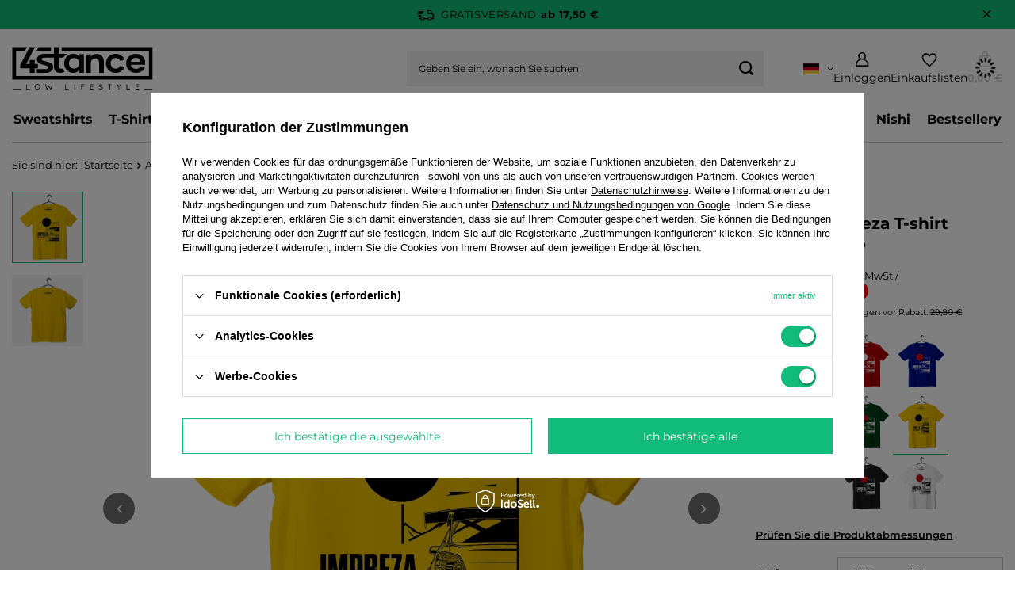

--- FILE ---
content_type: text/html; charset=utf-8
request_url: https://4stance.pl/product-ger-274-Subaru-Impreza-T-shirt-Blobeye-gelb.html
body_size: 33922
content:
<!DOCTYPE html>
<html lang="de" class="--freeShipping --vat --gross " ><head><link rel="preload" as="image" fetchpriority="high" href="/hpeciai/8c98820ce316987b0ff276d394a726c7/ger_pm_Subaru-Impreza-T-shirt-Blobeye-gelb-274_2.webp"><meta name="viewport" content="initial-scale = 1.0, maximum-scale = 5.0, width=device-width, viewport-fit=cover"><meta http-equiv="Content-Type" content="text/html; charset=utf-8"><meta http-equiv="X-UA-Compatible" content="IE=edge"><title>Subaru Impreza T-shirt Blobeye gelb</title><meta name="keywords" content="bluza, koszulka, bmw, e30, supra, lexus, smyczka, akcesoria, bluzy motoryzacyjne, stance, drift, jdm, classic, t-shirt, nadruk, t-shirt koszulka bmw, koszulka bmw, t-shirt koszulka bmw, 4stance, 4 stance"><meta name="description" content="Subaru Impreza T-shirt Blobeye gelb | Bluzy, koszulki, gadżety motoryzacyjne"><link rel="icon" href="/gfx/ger/favicon.ico"><meta name="theme-color" content="#11bb7b"><meta name="msapplication-navbutton-color" content="#11bb7b"><meta name="apple-mobile-web-app-status-bar-style" content="#11bb7b"><link rel="stylesheet" type="text/css" href="/gfx/ger/projector_style.css.gzip?r=1763163243"><style>
							#photos_slider[data-skeleton] .photos__link:before {
								padding-top: calc(min((800/800 * 100%), 800px));
							}
							@media (min-width: 979px) {.photos__slider[data-skeleton] .photos__figure:not(.--nav):first-child .photos__link {
								max-height: 800px;
							}}
						</style><script>var app_shop={urls:{prefix:'data="/gfx/'.replace('data="', '')+'ger/',graphql:'/graphql/v1/'},vars:{meta:{viewportContent:'initial-scale = 1.0, maximum-scale = 5.0, width=device-width, viewport-fit=cover'},priceType:'gross',priceTypeVat:true,productDeliveryTimeAndAvailabilityWithBasket:false,geoipCountryCode:'US',fairShopLogo: { enabled: false, image: '/gfx/standards/safe_light.svg'},currency:{id:'EUR',symbol:'€',country:'eu',format:'###,##0.00',beforeValue:false,space:true,decimalSeparator:',',groupingSeparator:' '},language:{id:'ger',symbol:'de',name:'German'},omnibus:{enabled:true,rebateCodeActivate:false,hidePercentageDiscounts:false,},},txt:{priceTypeText:' inkl. MwSt',},fn:{},fnrun:{},files:[],graphql:{}};const getCookieByName=(name)=>{const value=`; ${document.cookie}`;const parts = value.split(`; ${name}=`);if(parts.length === 2) return parts.pop().split(';').shift();return false;};if(getCookieByName('freeeshipping_clicked')){document.documentElement.classList.remove('--freeShipping');}if(getCookieByName('rabateCode_clicked')){document.documentElement.classList.remove('--rabateCode');}function hideClosedBars(){const closedBarsArray=JSON.parse(localStorage.getItem('closedBars'))||[];if(closedBarsArray.length){const styleElement=document.createElement('style');styleElement.textContent=`${closedBarsArray.map((el)=>`#${el}`).join(',')}{display:none !important;}`;document.head.appendChild(styleElement);}}hideClosedBars();</script><meta name="robots" content="index,follow"><meta name="rating" content="general"><meta name="Author" content="4stance.pl based on IdoSell - the best online selling solutions for your e-store (www.idosell.com/shop).">
<!-- Begin LoginOptions html -->

<style>
#client_new_social .service_item[data-name="service_Apple"]:before, 
#cookie_login_social_more .service_item[data-name="service_Apple"]:before,
.oscop_contact .oscop_login__service[data-service="Apple"]:before {
    display: block;
    height: 2.6rem;
    content: url('/gfx/standards/apple.svg?r=1743165583');
}
.oscop_contact .oscop_login__service[data-service="Apple"]:before {
    height: auto;
    transform: scale(0.8);
}
#client_new_social .service_item[data-name="service_Apple"]:has(img.service_icon):before,
#cookie_login_social_more .service_item[data-name="service_Apple"]:has(img.service_icon):before,
.oscop_contact .oscop_login__service[data-service="Apple"]:has(img.service_icon):before {
    display: none;
}
</style>

<!-- End LoginOptions html -->

<!-- Open Graph -->
<meta property="og:type" content="website"><meta property="og:url" content="https://4stance.pl/product-ger-274-Subaru-Impreza-T-shirt-Blobeye-gelb.html
"><meta property="og:title" content="Subaru Impreza T-shirt Blobeye gelb"><meta property="og:description" content="Gelbes Subaru Impreza Blobeye-T-Shirt für echte Autofans. Bequem, langlebig und stilvoll. Bestellen Sie noch heute und drücken Sie Ihre Leidenschaft durch Mode aus."><meta property="og:site_name" content="4stance.pl"><meta property="og:locale" content="de_DE"><meta property="og:locale:alternate" content="pl_PL"><meta property="og:locale:alternate" content="cs_CZ"><meta property="og:locale:alternate" content="sk_SK"><meta property="og:locale:alternate" content="en_GB"><meta property="og:locale:alternate" content="uk_UA"><meta property="og:image" content="https://4stance.pl/hpeciai/8c98820ce316987b0ff276d394a726c7/ger_pl_Subaru-Impreza-T-shirt-Blobeye-gelb-274_2.webp"><meta property="og:image:width" content="800"><meta property="og:image:height" content="800"><script >
window.dataLayer = window.dataLayer || [];
window.gtag = function gtag() {
dataLayer.push(arguments);
}
gtag('consent', 'default', {
'ad_storage': 'denied',
'analytics_storage': 'denied',
'ad_personalization': 'denied',
'ad_user_data': 'denied',
'wait_for_update': 500
});

gtag('set', 'ads_data_redaction', true);
</script><script id="iaiscript_1" data-requirements="W10=" data-ga4_sel="ga4script">
window.iaiscript_1 = `<${'script'}  class='google_consent_mode_update'>
gtag('consent', 'update', {
'ad_storage': 'granted',
'analytics_storage': 'granted',
'ad_personalization': 'granted',
'ad_user_data': 'granted'
});
</${'script'}>`;
</script>
<!-- End Open Graph -->

<link rel="canonical" href="https://4stance.pl/product-ger-274-Subaru-Impreza-T-shirt-Blobeye-gelb.html" />
<link rel="alternate" hreflang="cs" href="https://4stance.pl/product-cze-274-Subaru-Impreza-Tricko-Blobeye-yellow.html" />
<link rel="alternate" hreflang="en" href="https://4stance.pl/product-eng-274-Subaru-Impreza-T-shirt-Blobeye-yellow.html" />
<link rel="alternate" hreflang="pl" href="https://4stance.pl/product-pol-274-T-shirt-koszulka-Subaru-Impreza-Blobeye-zolta.html" />
<link rel="alternate" hreflang="sk" href="https://4stance.pl/product-slo-274-Subaru-Impreza-Tricko-Blobeye-yellow.html" />
<link rel="alternate" hreflang="uk" href="https://4stance.pl/product-ukr-274-Футболка-Subaru-Impreza-Blobeye-жовта.html" />
<link rel="alternate" hreflang="de" href="https://4stance.pl/product-ger-274-Subaru-Impreza-T-shirt-Blobeye-gelb.html" />
                <!-- Global site tag (gtag.js) -->
                <script  async src="https://www.googletagmanager.com/gtag/js?id=AW-10872850226"></script>
                <script >
                    window.dataLayer = window.dataLayer || [];
                    window.gtag = function gtag(){dataLayer.push(arguments);}
                    gtag('js', new Date());
                    
                    gtag('config', 'AW-10872850226', {"allow_enhanced_conversions":true});
gtag('config', 'AW-16631707519', {"allow_enhanced_conversions":true});
gtag('config', 'G-2BS8HPK53C');

                </script>
                            <!-- Google Tag Manager -->
                    <script >(function(w,d,s,l,i){w[l]=w[l]||[];w[l].push({'gtm.start':
                    new Date().getTime(),event:'gtm.js'});var f=d.getElementsByTagName(s)[0],
                    j=d.createElement(s),dl=l!='dataLayer'?'&l='+l:'';j.async=true;j.src=
                    'https://www.googletagmanager.com/gtm.js?id='+i+dl;f.parentNode.insertBefore(j,f);
                    })(window,document,'script','dataLayer','GTM-TRJ88NQ');</script>
            <!-- End Google Tag Manager -->
<!-- Begin additional html or js -->


<!--15|1|1| modified: 2024-10-24 19:36:03-->
<script type="application/ld+json">
{
  "@context": "https://schema.org",
  "@type": "Organization",
  "name": "4stance",
  "url": "https://4stance.pl/",
  "logo": "https://4stance.pl/data/gfx/mask/pol/logo_1_big.svg"
}
</script>

<!-- End additional html or js -->
                <script>
                if (window.ApplePaySession && window.ApplePaySession.canMakePayments()) {
                    var applePayAvailabilityExpires = new Date();
                    applePayAvailabilityExpires.setTime(applePayAvailabilityExpires.getTime() + 2592000000); //30 days
                    document.cookie = 'applePayAvailability=yes; expires=' + applePayAvailabilityExpires.toUTCString() + '; path=/;secure;'
                    var scriptAppleJs = document.createElement('script');
                    scriptAppleJs.src = "/ajax/js/apple.js?v=3";
                    if (document.readyState === "interactive" || document.readyState === "complete") {
                          document.body.append(scriptAppleJs);
                    } else {
                        document.addEventListener("DOMContentLoaded", () => {
                            document.body.append(scriptAppleJs);
                        });  
                    }
                } else {
                    document.cookie = 'applePayAvailability=no; path=/;secure;'
                }
                </script>
                <script>let paypalDate = new Date();
                    paypalDate.setTime(paypalDate.getTime() + 86400000);
                    document.cookie = 'payPalAvailability_EUR=-1; expires=' + paypalDate.getTime() + '; path=/; secure';
                </script><script type="text/javascript" src="/expressCheckout/smileCheckout.php?v=3"></script><style>express-checkout:not(:defined){-webkit-appearance:none;background:0 0;display:block !important;outline:0;width:100%;min-height:48px;position:relative}</style></head><body><div id="container" class="projector_page container max-width-1200"><header class=" commercial_banner"><script class="ajaxLoad">app_shop.vars.vat_registered="true";app_shop.vars.currency_format="###,##0.00";app_shop.vars.currency_before_value=false;app_shop.vars.currency_space=true;app_shop.vars.symbol="€";app_shop.vars.id="EUR";app_shop.vars.baseurl="http://4stance.pl/";app_shop.vars.sslurl="https://4stance.pl/";app_shop.vars.curr_url="%2Fproduct-ger-274-Subaru-Impreza-T-shirt-Blobeye-gelb.html";var currency_decimal_separator=',';var currency_grouping_separator=' ';app_shop.vars.blacklist_extension=["exe","com","swf","js","php"];app_shop.vars.blacklist_mime=["application/javascript","application/octet-stream","message/http","text/javascript","application/x-deb","application/x-javascript","application/x-shockwave-flash","application/x-msdownload"];app_shop.urls.contact="/contact-ger.html";</script><div id="viewType" style="display:none"></div><div id="menu_skip" class="menu_skip"><a href="#layout" class="btn --outline --medium menu_skip__link --layout">Zum Seiteninhalt springen</a><a href="#menu_categories" class="btn --outline --medium menu_skip__link --menu">Zur Kategorie gehen</a></div><div id="freeShipping" class="freeShipping"><span class="freeShipping__info">Gratisversand</span><strong class="freeShipping__val">
				ab 
				17,50 €</strong><a href="" class="freeShipping__close" aria-label="Schließen der Informationsleiste"></a></div><div id="logo" class="d-flex align-items-center"><a href="/" target="_self" aria-label="Logo einkaufen"><img src="/data/gfx/mask/ger/logo_1_big.svg" alt="Logo 4stance.pl. Auto-Gadgets und Bekleidung für Automobilfans" width="355" height="109"></a></div><form action="https://4stance.pl/search.php" method="get" id="menu_search" class="menu_search"><a href="#showSearchForm" class="menu_search__mobile" aria-label="Suchen"></a><div class="menu_search__block"><div class="menu_search__item --input"><input class="menu_search__input" type="text" name="text" autocomplete="off" placeholder="Geben Sie ein, wonach Sie suchen" aria-label="Geben Sie ein, wonach Sie suchen"><button class="menu_search__submit" type="submit" aria-label="Suchen"></button></div><div class="menu_search__item --results search_result"></div></div></form><div id="menu_top" class="menu_top"><div id="menu_settings" class="align-items-center justify-content-center justify-content-lg-end"><div class="open_trigger" tabindex="0" aria-label="Ändern Sie Sprache, Währung, Lieferland"><span class="d-none d-md-inline-block flag flag_ger"></span><div class="menu_settings_wrapper d-md-none"><div class="menu_settings_inline"><div class="menu_settings_header">
									Sprache und Währung:
								</div><div class="menu_settings_content"><span class="menu_settings_flag flag flag_ger"></span><strong class="menu_settings_value"><span class="menu_settings_language">de</span><span> | </span><span class="menu_settings_currency">€</span></strong></div></div><div class="menu_settings_inline"><div class="menu_settings_header">
									Lieferland:
								</div><div class="menu_settings_content"><strong class="menu_settings_value">Polen</strong></div></div></div><i class="icon-angle-down d-none d-md-inline-block"></i></div><form action="https://4stance.pl/settings.php" method="post"><ul><li><div class="form-group"><label class="menu_settings_lang_label">Sprache</label><div class="radio"><label><input type="radio" name="lang" value="pol"><span class="flag flag_pol"></span><span>pl</span></label></div><div class="radio"><label><input type="radio" name="lang" checked value="ger"><span class="flag flag_ger"></span><span>de</span></label></div><div class="radio"><label><input type="radio" name="lang" value="cze"><span class="flag flag_cze"></span><span>cs</span></label></div><div class="radio"><label><input type="radio" name="lang" value="slo"><span class="flag flag_slo"></span><span>sk</span></label></div><div class="radio"><label><input type="radio" name="lang" value="eng"><span class="flag flag_eng"></span><span>en</span></label></div><div class="radio"><label><input type="radio" name="lang" value="ukr"><span class="flag flag_ukr"></span><span>uk</span></label></div></div></li><li><div class="form-group"><label for="menu_settings_curr">Währung</label><div class="select-after"><select class="form-control" name="curr" id="menu_settings_curr"><option value="PLN">zł (1 € = 4zł)
																</option><option value="EUR" selected>€</option><option value="CZK">Kč (1 € = 24.8293Kč)
																</option><option value="GBP">£ (1 € = 0.8£)
																</option></select></div></div><div class="form-group"><label for="menu_settings_country">Lieferland</label><div class="select-after"><select class="form-control" name="country" id="menu_settings_country"><option value="1143020022">Belgium</option><option value="1143020029">Bośnia i Hercegowina</option><option value="1143020033">Bulgaria</option><option value="1143020038">Croatia</option><option value="1143020042">Denmark</option><option value="1143020143">Deutschland</option><option value="1143020041">Die Tschechische Republik</option><option value="1143020051">Estonia</option><option value="1143020056">Finland</option><option value="1143020057">France</option><option value="1143020062">Greece</option><option value="1143020083">Ireland</option><option value="1170044718">Irlandia Północna</option><option value="1143020220">Italien</option><option value="1143020118">Latvia</option><option value="1143020115">Liechtenstein</option><option value="1143020116">Lithuania</option><option value="1143020117">Luxembourg</option><option value="1143020076">Netherlands</option><option value="1143020016">Österreich</option><option selected value="1143020003">Polen</option><option value="1143020163">Portugal</option><option value="1143020169">Romania</option><option value="1170044700">Serbia</option><option value="1143020182">Slovakia</option><option value="1143020183">Slovenia</option><option value="1143020075">Spain</option><option value="1143020193">Sweden</option><option value="1143020210">Ukraine</option><option value="1143020217">Ungarn</option></select></div></div></li><li class="buttons"><button class="btn --solid --large" type="submit">
									Änderungen übernehmen
								</button></li></ul></form></div><div class="account_links"><a class="account_links__item" rel="nofollow" href="https://4stance.pl/login.php"><span class="account_links__text --logged-out">Einloggen</span></a></div><div class="shopping_list_top" data-empty="true"><a href="https://4stance.pl/de/shoppinglist/" rel="nofollow" class="wishlist_link slt_link --empty" aria-label="Einkaufslisten"><span class="slt_link__text">Einkaufslisten</span></a><div class="slt_lists"><ul class="slt_lists__nav"><li class="slt_lists__nav_item" data-list_skeleton="true" data-list_id="true" data-shared="true"><a class="slt_lists__nav_link" data-list_href="true" rel="nofollow"><span class="slt_lists__nav_name" data-list_name="true"></span><span class="slt_lists__count" data-list_count="true">0</span></a></li><li class="slt_lists__nav_item --empty"><a class="slt_lists__nav_link --empty" rel="nofollow" href="https://4stance.pl/de/shoppinglist/"><span class="slt_lists__nav_name" data-list_name="true">Einkaufsliste</span><span class="slt_lists__count" data-list_count="true">0</span></a></li></ul></div></div><div id="menu_basket" class="topBasket --skeleton"><a href="/basketedit.php" class="topBasket__sub" rel="nofollow" aria-label="Gesamtwert: 0,00 €"><span class="badge badge-info" aria-hidden="true"></span><strong class="topBasket__price">0,00 €</strong></a><div class="topBasket__details --products" style="display: none;"><div class="topBasket__block --labels"><label class="topBasket__item --name">Produkt</label><label class="topBasket__item --sum">Menge</label><label class="topBasket__item --prices">Preis</label></div><div class="topBasket__block --products"></div></div><div class="topBasket__details --shipping" style="display: none;"><span class="topBasket__name">Versandkosten ab</span><span id="shipppingCost"></span></div><script>
						app_shop.vars.cache_html = true;
					</script></div></div><nav id="menu_categories" class="wide" aria-label="Hauptkategorien"><button type="button" class="navbar-toggler" aria-label="Menü"><i class="icon-reorder"></i></button><div class="navbar-collapse" id="menu_navbar"><ul class="navbar-nav mx-md-n2"><li class="nav-item"><span class="nav-link-wrapper"><a  href="/sweatshirts" target="_self" title="Sweatshirts" class="nav-link --l1" >Sweatshirts</a><button class="nav-link-expand" type="button" aria-label="Sweatshirts, Menü"></button></span><ul class="navbar-subnav"><li class="nav-header"><a href="#backLink" class="nav-header__backLink"><i class="icon-angle-left"></i></a><a  href="/sweatshirts" target="_self" title="Sweatshirts" class="nav-link --l1" >Sweatshirts</a></li><li class="nav-item"><a  href="/ger_m_Sweatshirts_BMW-873.html" target="_self" title="BMW" class="nav-link --l2" >BMW</a><ul class="navbar-subsubnav"><li class="nav-header"><a href="#backLink" class="nav-header__backLink"><i class="icon-angle-left"></i></a><a  href="/ger_m_Sweatshirts_BMW-873.html" target="_self" title="BMW" class="nav-link --l2" >BMW</a></li><li class="nav-item"><a  href="/ger_m_Sweatshirts_BMW_E30-880.html" target="_self" title="E30" class="nav-link --l3" >E30</a></li><li class="nav-item"><a  href="/ger_m_Sweatshirts_BMW_E36-882.html" target="_self" title="E36" class="nav-link --l3" >E36</a></li><li class="nav-item"><a  href="/ger_m_Sweatshirts_BMW_E46-881.html" target="_self" title="E46" class="nav-link --l3" >E46</a></li><li class="nav-item"><a  href="/ger_m_Sweatshirts_BMW_F82-M4-895.html" target="_self" title="F82 M4" class="nav-link --l3" >F82 M4</a></li><li class="nav-item"><a  href="/ger_m_Sweatshirts_BMW_G82-M4-896.html" target="_self" title="G82 M4" class="nav-link --l3" >G82 M4</a></li><li class="nav-item"><a  href="/ger_m_Sweatshirts_BMW_E90-1906.html" target="_self" title="E90" class="nav-link --l3" >E90</a></li><li class="nav-item"><a  href="/ger_m_Sweatshirts_BMW_E21-1943.html" target="_self" title="E21" class="nav-link --l3" >E21</a></li><li class="nav-item"><a  href="/ger_m_Sweatshirts_BMW_E31-1944.html" target="_self" title="E31" class="nav-link --l3" >E31</a></li><li class="nav-item"><a  href="/ger_m_Sweatshirts_BMW_E32-1945.html" target="_self" title="E32" class="nav-link --l3" >E32</a></li><li class="nav-item"><a  href="/ger_m_Sweatshirts_BMW_E39-2043.html" target="_self" title="E39" class="nav-link --l3" >E39</a></li></ul></li><li class="nav-item"><a  href="/ger_m_Sweatshirts_DATSUN-967.html" target="_self" title="DATSUN" class="nav-link --l2" >DATSUN</a><ul class="navbar-subsubnav"><li class="nav-header"><a href="#backLink" class="nav-header__backLink"><i class="icon-angle-left"></i></a><a  href="/ger_m_Sweatshirts_DATSUN-967.html" target="_self" title="DATSUN" class="nav-link --l2" >DATSUN</a></li><li class="nav-item"><a  href="/ger_m_Sweatshirts_DATSUN_240Z-968.html" target="_self" title="240Z" class="nav-link --l3" >240Z</a></li><li class="nav-item"><a  href="/ger_m_Sweatshirts_DATSUN_510-969.html" target="_self" title="510" class="nav-link --l3" >510</a></li></ul></li><li class="nav-item"><a  href="/ger_m_Sweatshirts_HONDA-946.html" target="_self" title="HONDA" class="nav-link --l2" >HONDA</a><ul class="navbar-subsubnav"><li class="nav-header"><a href="#backLink" class="nav-header__backLink"><i class="icon-angle-left"></i></a><a  href="/ger_m_Sweatshirts_HONDA-946.html" target="_self" title="HONDA" class="nav-link --l2" >HONDA</a></li><li class="nav-item"><a  href="/ger_m_Sweatshirts_HONDA_S2000-947.html" target="_self" title="S2000" class="nav-link --l3" >S2000</a></li><li class="nav-item"><a  href="/ger_m_Sweatshirts_HONDA_Civic-948.html" target="_self" title="Civic" class="nav-link --l3" >Civic</a></li><li class="nav-item"><a  href="/ger_m_Sweatshirts_HONDA_CRX-962.html" target="_self" title="CRX" class="nav-link --l3" >CRX</a></li><li class="nav-item"><a  href="/ger_m_Sweatshirts_HONDA_Prelude-963.html" target="_self" title="Prelude" class="nav-link --l3" >Prelude</a></li><li class="nav-item"><a  href="/ger_m_Sweatshirts_HONDA_NSX-966.html" target="_self" title="NSX" class="nav-link --l3" >NSX</a></li><li class="nav-item"><a  href="/ger_m_Sweatshirts_HONDA_Accord-VII-1946.html" target="_self" title="Accord VII" class="nav-link --l3" >Accord VII</a></li><li class="nav-item"><a  href="/ger_m_Sweatshirts_HONDA_Integra-DC5-1947.html" target="_self" title="Integra DC5" class="nav-link --l3" >Integra DC5</a></li></ul></li><li class="nav-item"><a  href="/ger_m_Sweatshirts_LEXUS-864.html" target="_self" title="LEXUS" class="nav-link --l2" >LEXUS</a><ul class="navbar-subsubnav"><li class="nav-header"><a href="#backLink" class="nav-header__backLink"><i class="icon-angle-left"></i></a><a  href="/ger_m_Sweatshirts_LEXUS-864.html" target="_self" title="LEXUS" class="nav-link --l2" >LEXUS</a></li><li class="nav-item"><a  href="/ger_m_Sweatshirts_LEXUS_IS200-866.html" target="_self" title="IS200" class="nav-link --l3" >IS200</a></li><li class="nav-item"><a  href="/ger_m_Sweatshirts_LEXUS_IS300-867.html" target="_self" title="IS300" class="nav-link --l3" >IS300</a></li><li class="nav-item"><a  href="/ger_m_Sweatshirts_LEXUS_SC300-1952.html" target="_self" title="SC300" class="nav-link --l3" >SC300</a></li><li class="nav-item"><a  href="/ger_m_Sweatshirts_LEXUS_SC400-1953.html" target="_self" title="SC400" class="nav-link --l3" >SC400</a></li></ul></li><li class="nav-item"><a  href="/ger_m_Sweatshirts_MAZDA-978.html" target="_self" title="MAZDA" class="nav-link --l2" >MAZDA</a><ul class="navbar-subsubnav"><li class="nav-header"><a href="#backLink" class="nav-header__backLink"><i class="icon-angle-left"></i></a><a  href="/ger_m_Sweatshirts_MAZDA-978.html" target="_self" title="MAZDA" class="nav-link --l2" >MAZDA</a></li><li class="nav-item"><a  href="/ger_m_Sweatshirts_MAZDA_Miata-979.html" target="_self" title="Miata" class="nav-link --l3" >Miata</a></li><li class="nav-item"><a  href="/ger_m_Sweatshirts_MAZDA_MX-5-980.html" target="_self" title="MX-5" class="nav-link --l3" >MX-5</a></li><li class="nav-item"><a  href="/ger_m_Sweatshirts_MAZDA_RX7-981.html" target="_self" title="RX7" class="nav-link --l3" >RX7</a></li><li class="nav-item"><a  href="/ger_m_Sweatshirts_MAZDA_RX-8-982.html" target="_self" title="RX-8" class="nav-link --l3" >RX-8</a></li></ul></li><li class="nav-item"><a  href="/ger_m_Sweatshirts_MITSUBISHI-917.html" target="_self" title="MITSUBISHI" class="nav-link --l2" >MITSUBISHI</a><ul class="navbar-subsubnav"><li class="nav-header"><a href="#backLink" class="nav-header__backLink"><i class="icon-angle-left"></i></a><a  href="/ger_m_Sweatshirts_MITSUBISHI-917.html" target="_self" title="MITSUBISHI" class="nav-link --l2" >MITSUBISHI</a></li><li class="nav-item"><a  href="/ger_m_Sweatshirts_MITSUBISHI_3000GT-918.html" target="_self" title="3000GT" class="nav-link --l3" >3000GT</a></li><li class="nav-item"><a  href="/ger_m_Sweatshirts_MITSUBISHI_Eclipse-919.html" target="_self" title="Eclipse" class="nav-link --l3" >Eclipse</a></li><li class="nav-item"><a  href="/ger_m_Sweatshirts_MITSUBISHI_Galant-920.html" target="_self" title="Galant" class="nav-link --l3" >Galant</a></li><li class="nav-item"><a  href="/ger_m_Sweatshirts_MITSUBISHI_Lancer-EVO-921.html" target="_self" title="Lancer EVO" class="nav-link --l3" >Lancer EVO</a></li></ul></li><li class="nav-item"><a  href="/ger_m_Sweatshirts_NISSAN-902.html" target="_self" title="NISSAN" class="nav-link --l2" >NISSAN</a><ul class="navbar-subsubnav"><li class="nav-header"><a href="#backLink" class="nav-header__backLink"><i class="icon-angle-left"></i></a><a  href="/ger_m_Sweatshirts_NISSAN-902.html" target="_self" title="NISSAN" class="nav-link --l2" >NISSAN</a></li><li class="nav-item"><a  href="/ger_m_Sweatshirts_NISSAN_300ZX-903.html" target="_self" title="300ZX" class="nav-link --l3" >300ZX</a></li><li class="nav-item"><a  href="/ger_m_Sweatshirts_NISSAN_180SX-904.html" target="_self" title="180SX" class="nav-link --l3" >180SX</a></li><li class="nav-item"><a  href="/ger_m_Sweatshirts_NISSAN_Silvia-200SX-905.html" target="_self" title="Silvia 200SX" class="nav-link --l3" >Silvia 200SX</a></li><li class="nav-item"><a  href="/ger_m_Sweatshirts_NISSAN_Skyline-909.html" target="_self" title="Skyline" class="nav-link --l3" >Skyline</a></li><li class="nav-item"><a  href="/ger_m_Sweatshirts_NISSAN_350z-915.html" target="_self" title="350z" class="nav-link --l3" >350z</a></li><li class="nav-item"><a  href="/ger_m_Sweatshirts_NISSAN_370z-916.html" target="_self" title="370z" class="nav-link --l3" >370z</a></li><li class="nav-item"><a  href="/ger_m_Sweatshirts_NISSAN_400z-1958.html" target="_self" title="400z" class="nav-link --l3" >400z</a></li><li class="nav-item"><a  href="/ger_m_Sweatshirts_NISSAN_Stagea-1959.html" target="_self" title="Stagea" class="nav-link --l3" >Stagea</a></li></ul></li><li class="nav-item"><a  href="/ger_m_Sweatshirts_SUBARU-970.html" target="_self" title="SUBARU" class="nav-link --l2" >SUBARU</a><ul class="navbar-subsubnav"><li class="nav-header"><a href="#backLink" class="nav-header__backLink"><i class="icon-angle-left"></i></a><a  href="/ger_m_Sweatshirts_SUBARU-970.html" target="_self" title="SUBARU" class="nav-link --l2" >SUBARU</a></li><li class="nav-item"><a  href="/ger_m_Sweatshirts_SUBARU_Impreza-971.html" target="_self" title="Impreza" class="nav-link --l3" >Impreza</a></li></ul></li><li class="nav-item"><a  href="/ger_m_Sweatshirts_TOYOTA-926.html" target="_self" title="TOYOTA" class="nav-link --l2" >TOYOTA</a><ul class="navbar-subsubnav"><li class="nav-header"><a href="#backLink" class="nav-header__backLink"><i class="icon-angle-left"></i></a><a  href="/ger_m_Sweatshirts_TOYOTA-926.html" target="_self" title="TOYOTA" class="nav-link --l2" >TOYOTA</a></li><li class="nav-item"><a  href="/ger_m_Sweatshirts_TOYOTA_AE86-927.html" target="_self" title="AE86" class="nav-link --l3" >AE86</a></li><li class="nav-item"><a  href="/ger_m_Sweatshirts_TOYOTA_Celica-929.html" target="_self" title="Celica" class="nav-link --l3" >Celica</a></li><li class="nav-item"><a  href="/ger_m_Sweatshirts_TOYOTA_GT86-935.html" target="_self" title="GT86" class="nav-link --l3" >GT86</a></li><li class="nav-item"><a  href="/ger_m_Sweatshirts_TOYOTA_MR2-937.html" target="_self" title="MR2" class="nav-link --l3" >MR2</a></li><li class="nav-item"><a  href="/ger_m_Sweatshirts_TOYOTA_Supra-939.html" target="_self" title="Supra" class="nav-link --l3" >Supra</a></li><li class="nav-item"><a  href="/ger_m_Sweatshirts_TOYOTA_Yaris-943.html" target="_self" title="Yaris" class="nav-link --l3" >Yaris</a></li></ul></li><li class="nav-item"><a  href="/ger_m_Sweatshirts_MERCEDES-BENZ-993.html" target="_self" title="MERCEDES-BENZ" class="nav-link --l2" >MERCEDES-BENZ</a><ul class="navbar-subsubnav"><li class="nav-header"><a href="#backLink" class="nav-header__backLink"><i class="icon-angle-left"></i></a><a  href="/ger_m_Sweatshirts_MERCEDES-BENZ-993.html" target="_self" title="MERCEDES-BENZ" class="nav-link --l2" >MERCEDES-BENZ</a></li><li class="nav-item"><a  href="/ger_m_Sweatshirts_MERCEDES-BENZ_W124-1004.html" target="_self" title="W124" class="nav-link --l3" >W124</a></li><li class="nav-item"><a  href="/ger_m_Sweatshirts_MERCEDES-BENZ_W201-998.html" target="_self" title="W201" class="nav-link --l3" >W201</a></li><li class="nav-item"><a  href="/ger_m_Sweatshirts_MERCEDES-BENZ_W116-1954.html" target="_self" title="W116" class="nav-link --l3" >W116</a></li><li class="nav-item"><a  href="/ger_m_Sweatshirts_MERCEDES-BENZ_W123-1955.html" target="_self" title="W123" class="nav-link --l3" >W123</a></li><li class="nav-item"><a  href="/ger_m_Sweatshirts_MERCEDES-BENZ_W126-1956.html" target="_self" title="W126" class="nav-link --l3" >W126</a></li><li class="nav-item"><a  href="/ger_m_Sweatshirts_MERCEDES-BENZ_W202-1957.html" target="_self" title="W202" class="nav-link --l3" >W202</a></li><li class="nav-item"><a  href="/ger_m_Sweatshirts_MERCEDES-BENZ_W210-2045.html" target="_self" title="W210" class="nav-link --l3" >W210</a></li></ul></li><li class="nav-item"><a  href="/ger_m_Sweatshirts_VOLKSWAGEN-1012.html" target="_self" title="VOLKSWAGEN" class="nav-link --l2" >VOLKSWAGEN</a><ul class="navbar-subsubnav"><li class="nav-header"><a href="#backLink" class="nav-header__backLink"><i class="icon-angle-left"></i></a><a  href="/ger_m_Sweatshirts_VOLKSWAGEN-1012.html" target="_self" title="VOLKSWAGEN" class="nav-link --l2" >VOLKSWAGEN</a></li><li class="nav-item"><a  href="/ger_m_Sweatshirts_VOLKSWAGEN_Golf-1013.html" target="_self" title="Golf" class="nav-link --l3" >Golf</a></li><li class="nav-item"><a  href="/ger_m_Sweatshirts_VOLKSWAGEN_Beetle-1965.html" target="_self" title="Beetle" class="nav-link --l3" >Beetle</a></li></ul></li><li class="nav-item"><a  href="/ger_m_Sweatshirts_AUDI-1014.html" target="_self" title="AUDI" class="nav-link --l2" >AUDI</a><ul class="navbar-subsubnav"><li class="nav-header"><a href="#backLink" class="nav-header__backLink"><i class="icon-angle-left"></i></a><a  href="/ger_m_Sweatshirts_AUDI-1014.html" target="_self" title="AUDI" class="nav-link --l2" >AUDI</a></li><li class="nav-item"><a  href="/ger_m_Sweatshirts_AUDI_RS6-1911.html" target="_self" title="RS6" class="nav-link --l3" >RS6</a></li><li class="nav-item"><a  href="/ger_m_Sweatshirts_AUDI_100-C4-1942.html" target="_self" title="100 C4" class="nav-link --l3" >100 C4</a></li></ul></li><li class="nav-item"><a  href="/ger_m_Sweatshirts_DODGE-1049.html" target="_self" title="DODGE" class="nav-link --l2" >DODGE</a><ul class="navbar-subsubnav"><li class="nav-header"><a href="#backLink" class="nav-header__backLink"><i class="icon-angle-left"></i></a><a  href="/ger_m_Sweatshirts_DODGE-1049.html" target="_self" title="DODGE" class="nav-link --l2" >DODGE</a></li><li class="nav-item"><a  href="/ger_m_Sweatshirts_DODGE_Challenger-1050.html" target="_self" title="Challenger" class="nav-link --l3" >Challenger</a></li></ul></li><li class="nav-item"><a  href="/ger_m_Sweatshirts_FORD-1055.html" target="_self" title="FORD" class="nav-link --l2" >FORD</a><ul class="navbar-subsubnav"><li class="nav-header"><a href="#backLink" class="nav-header__backLink"><i class="icon-angle-left"></i></a><a  href="/ger_m_Sweatshirts_FORD-1055.html" target="_self" title="FORD" class="nav-link --l2" >FORD</a></li><li class="nav-item"><a  href="/ger_m_Sweatshirts_FORD_GT40-1056.html" target="_self" title="GT40" class="nav-link --l3" >GT40</a></li><li class="nav-item"><a  href="/ger_m_Sweatshirts_FORD_MUSTANG-1057.html" target="_self" title="MUSTANG" class="nav-link --l3" >MUSTANG</a></li></ul></li><li class="nav-item"><a  href="/ger_m_Sweatshirts_LAMBORGHINI-1058.html" target="_self" title="LAMBORGHINI" class="nav-link --l2" >LAMBORGHINI</a><ul class="navbar-subsubnav"><li class="nav-header"><a href="#backLink" class="nav-header__backLink"><i class="icon-angle-left"></i></a><a  href="/ger_m_Sweatshirts_LAMBORGHINI-1058.html" target="_self" title="LAMBORGHINI" class="nav-link --l2" >LAMBORGHINI</a></li><li class="nav-item"><a  href="/ger_m_Sweatshirts_LAMBORGHINI_Diablo-1059.html" target="_self" title="Diablo" class="nav-link --l3" >Diablo</a></li><li class="nav-item"><a  href="/ger_m_Sweatshirts_LAMBORGHINI_Huracan-1060.html" target="_self" title="Huracan" class="nav-link --l3" >Huracan</a></li></ul></li><li class="nav-item"><a  href="/ger_m_Sweatshirts_PORSCHE-1061.html" target="_self" title="PORSCHE" class="nav-link --l2" >PORSCHE</a><ul class="navbar-subsubnav"><li class="nav-header"><a href="#backLink" class="nav-header__backLink"><i class="icon-angle-left"></i></a><a  href="/ger_m_Sweatshirts_PORSCHE-1061.html" target="_self" title="PORSCHE" class="nav-link --l2" >PORSCHE</a></li><li class="nav-item"><a  href="/ger_m_Sweatshirts_PORSCHE_911-1062.html" target="_self" title="911" class="nav-link --l3" >911</a></li><li class="nav-item"><a  href="/ger_m_Sweatshirts_PORSCHE_917-1063.html" target="_self" title="917" class="nav-link --l3" >917</a></li><li class="nav-item"><a  href="/ger_m_Sweatshirts_PORSCHE_930-1064.html" target="_self" title="930" class="nav-link --l3" >930</a></li><li class="nav-item"><a  href="/ger_m_Sweatshirts_PORSCHE_964-1065.html" target="_self" title="964" class="nav-link --l3" >964</a></li><li class="nav-item"><a  href="/ger_m_Sweatshirts_PORSCHE_959-1960.html" target="_self" title="959" class="nav-link --l3" >959</a></li></ul></li><li class="nav-item"><a  href="/ger_m_Sweatshirts_DACIA-1908.html" target="_self" title="DACIA" class="nav-link --l2" >DACIA</a><ul class="navbar-subsubnav"><li class="nav-header"><a href="#backLink" class="nav-header__backLink"><i class="icon-angle-left"></i></a><a  href="/ger_m_Sweatshirts_DACIA-1908.html" target="_self" title="DACIA" class="nav-link --l2" >DACIA</a></li><li class="nav-item"><a  href="/ger_m_Sweatshirts_DACIA_Logan-1909.html" target="_self" title="Logan" class="nav-link --l3" >Logan</a></li></ul></li><li class="nav-item"><a  href="/ger_m_Sweatshirts_INFINITI-1948.html" target="_self" title="INFINITI" class="nav-link --l2" >INFINITI</a><ul class="navbar-subsubnav"><li class="nav-header"><a href="#backLink" class="nav-header__backLink"><i class="icon-angle-left"></i></a><a  href="/ger_m_Sweatshirts_INFINITI-1948.html" target="_self" title="INFINITI" class="nav-link --l2" >INFINITI</a></li><li class="nav-item"><a  href="/ger_m_Sweatshirts_INFINITI_G35-Coupe-1949.html" target="_self" title="G35 Coupe" class="nav-link --l3" >G35 Coupe</a></li></ul></li><li class="nav-item"><a  href="/ger_m_Sweatshirts_Lancia-1950.html" target="_self" title="Lancia" class="nav-link --l2" >Lancia</a><ul class="navbar-subsubnav"><li class="nav-header"><a href="#backLink" class="nav-header__backLink"><i class="icon-angle-left"></i></a><a  href="/ger_m_Sweatshirts_Lancia-1950.html" target="_self" title="Lancia" class="nav-link --l2" >Lancia</a></li><li class="nav-item"><a  href="/ger_m_Sweatshirts_Lancia_Delta-Integrale-1951.html" target="_self" title="Delta Integrale" class="nav-link --l3" >Delta Integrale</a></li></ul></li><li class="nav-item"><a  href="/ger_m_Sweatshirts_RENAULT-1961.html" target="_self" title="RENAULT" class="nav-link --l2" >RENAULT</a><ul class="navbar-subsubnav"><li class="nav-header"><a href="#backLink" class="nav-header__backLink"><i class="icon-angle-left"></i></a><a  href="/ger_m_Sweatshirts_RENAULT-1961.html" target="_self" title="RENAULT" class="nav-link --l2" >RENAULT</a></li><li class="nav-item"><a  href="/ger_m_Sweatshirts_RENAULT_5-turbo-1962.html" target="_self" title="5 turbo" class="nav-link --l3" >5 turbo</a></li><li class="nav-item"><a  href="/ger_m_Sweatshirts_RENAULT_Clio-V6-1963.html" target="_self" title="Clio V6" class="nav-link --l3" >Clio V6</a></li></ul></li><li class="nav-item empty"><a  href="/ger_m_Sweatshirts_JDM-2049.html" target="_self" title="JDM" class="nav-link --l2" >JDM</a></li></ul></li><li class="nav-item"><span class="nav-link-wrapper"><a  href="/ger_m_T-Shirts-159.html" target="_self" title="T-Shirts" class="nav-link --l1" >T-Shirts</a><button class="nav-link-expand" type="button" aria-label="T-Shirts, Menü"></button></span><ul class="navbar-subnav"><li class="nav-header"><a href="#backLink" class="nav-header__backLink"><i class="icon-angle-left"></i></a><a  href="/ger_m_T-Shirts-159.html" target="_self" title="T-Shirts" class="nav-link --l1" >T-Shirts</a></li><li class="nav-item"><a  href="/ger_m_T-Shirts_BMW-1077.html" target="_self" title="BMW" class="nav-link --l2" >BMW</a><ul class="navbar-subsubnav"><li class="nav-header"><a href="#backLink" class="nav-header__backLink"><i class="icon-angle-left"></i></a><a  href="/ger_m_T-Shirts_BMW-1077.html" target="_self" title="BMW" class="nav-link --l2" >BMW</a></li><li class="nav-item"><a  href="/ger_m_T-Shirts_BMW_E30-1084.html" target="_self" title="E30" class="nav-link --l3" >E30</a></li><li class="nav-item"><a  href="/ger_m_T-Shirts_BMW_E36-1086.html" target="_self" title="E36" class="nav-link --l3" >E36</a></li><li class="nav-item"><a  href="/ger_m_T-Shirts_BMW_E46-1085.html" target="_self" title="E46" class="nav-link --l3" >E46</a></li><li class="nav-item"><a  href="/ger_m_T-Shirts_BMW_E91-1087.html" target="_self" title="E91" class="nav-link --l3" >E91</a></li><li class="nav-item"><a  href="/ger_m_T-Shirts_BMW_F82-M4-1099.html" target="_self" title="F82 M4" class="nav-link --l3" >F82 M4</a></li><li class="nav-item"><a  href="/ger_m_T-Shirts_BMW_E21-1967.html" target="_self" title="E21" class="nav-link --l3" >E21</a></li><li class="nav-item"><a  href="/ger_m_T-Shirts_BMW_E31-1968.html" target="_self" title="E31" class="nav-link --l3" >E31</a></li><li class="nav-item"><a  href="/ger_m_T-Shirts_BMW_E32-1969.html" target="_self" title="E32" class="nav-link --l3" >E32</a></li><li class="nav-item"><a  href="/ger_m_T-Shirts_BMW_E39-2044.html" target="_self" title="E39" class="nav-link --l3" >E39</a></li></ul></li><li class="nav-item"><a  href="/ger_m_T-Shirts_DATSUN-1171.html" target="_self" title="DATSUN" class="nav-link --l2" >DATSUN</a><ul class="navbar-subsubnav"><li class="nav-header"><a href="#backLink" class="nav-header__backLink"><i class="icon-angle-left"></i></a><a  href="/ger_m_T-Shirts_DATSUN-1171.html" target="_self" title="DATSUN" class="nav-link --l2" >DATSUN</a></li><li class="nav-item"><a  href="/ger_m_T-Shirts_DATSUN_240Z-1172.html" target="_self" title="240Z" class="nav-link --l3" >240Z</a></li><li class="nav-item"><a  href="/ger_m_T-Shirts_DATSUN_510-1173.html" target="_self" title="510" class="nav-link --l3" >510</a></li></ul></li><li class="nav-item"><a  href="/ger_m_T-Shirts_HONDA-1150.html" target="_self" title="HONDA" class="nav-link --l2" >HONDA</a><ul class="navbar-subsubnav"><li class="nav-header"><a href="#backLink" class="nav-header__backLink"><i class="icon-angle-left"></i></a><a  href="/ger_m_T-Shirts_HONDA-1150.html" target="_self" title="HONDA" class="nav-link --l2" >HONDA</a></li><li class="nav-item"><a  href="/ger_m_T-Shirts_HONDA_S2000-1151.html" target="_self" title="S2000" class="nav-link --l3" >S2000</a></li><li class="nav-item"><a  href="/ger_m_T-Shirts_HONDA_Civic-1152.html" target="_self" title="Civic" class="nav-link --l3" >Civic</a></li><li class="nav-item"><a  href="/ger_m_T-Shirts_HONDA_Accord-1161.html" target="_self" title="Accord" class="nav-link --l3" >Accord</a></li><li class="nav-item"><a  href="/ger_m_T-Shirts_HONDA_CRX-1166.html" target="_self" title="CRX" class="nav-link --l3" >CRX</a></li><li class="nav-item"><a  href="/ger_m_T-Shirts_HONDA_Prelude-1167.html" target="_self" title="Prelude" class="nav-link --l3" >Prelude</a></li><li class="nav-item"><a  href="/ger_m_T-Shirts_HONDA_NSX-1170.html" target="_self" title="NSX" class="nav-link --l3" >NSX</a></li><li class="nav-item"><a  href="/ger_m_T-Shirts_HONDA_Integra-DC5-1970.html" target="_self" title="Integra DC5" class="nav-link --l3" >Integra DC5</a></li></ul></li><li class="nav-item"><a  href="/ger_m_T-Shirts_LEXUS-1068.html" target="_self" title="LEXUS" class="nav-link --l2" >LEXUS</a><ul class="navbar-subsubnav"><li class="nav-header"><a href="#backLink" class="nav-header__backLink"><i class="icon-angle-left"></i></a><a  href="/ger_m_T-Shirts_LEXUS-1068.html" target="_self" title="LEXUS" class="nav-link --l2" >LEXUS</a></li><li class="nav-item"><a  href="/ger_m_T-Shirts_LEXUS_IS200-1070.html" target="_self" title="IS200" class="nav-link --l3" >IS200</a></li><li class="nav-item"><a  href="/ger_m_T-Shirts_LEXUS_IS300-1071.html" target="_self" title="IS300" class="nav-link --l3" >IS300</a></li><li class="nav-item"><a  href="/ger_m_T-Shirts_LEXUS_SC300-1973.html" target="_self" title="SC300" class="nav-link --l3" >SC300</a></li><li class="nav-item"><a  href="/ger_m_T-Shirts_LEXUS_SC400-1974.html" target="_self" title="SC400" class="nav-link --l3" >SC400</a></li></ul></li><li class="nav-item"><a  href="/ger_m_T-Shirts_MAZDA-1182.html" target="_self" title="MAZDA" class="nav-link --l2" >MAZDA</a><ul class="navbar-subsubnav"><li class="nav-header"><a href="#backLink" class="nav-header__backLink"><i class="icon-angle-left"></i></a><a  href="/ger_m_T-Shirts_MAZDA-1182.html" target="_self" title="MAZDA" class="nav-link --l2" >MAZDA</a></li><li class="nav-item"><a  href="/ger_m_T-Shirts_MAZDA_Miata-1183.html" target="_self" title="Miata" class="nav-link --l3" >Miata</a></li><li class="nav-item"><a  href="/ger_m_T-Shirts_MAZDA_MX-5-1184.html" target="_self" title="MX-5" class="nav-link --l3" >MX-5</a></li><li class="nav-item"><a  href="/ger_m_T-Shirts_MAZDA_RX7-1185.html" target="_self" title="RX7" class="nav-link --l3" >RX7</a></li><li class="nav-item"><a  href="/ger_m_T-Shirts_MAZDA_RX-8-1186.html" target="_self" title="RX-8" class="nav-link --l3" >RX-8</a></li></ul></li><li class="nav-item"><a  href="/ger_m_T-Shirts_MITSUBISHI-1121.html" target="_self" title="MITSUBISHI" class="nav-link --l2" >MITSUBISHI</a><ul class="navbar-subsubnav"><li class="nav-header"><a href="#backLink" class="nav-header__backLink"><i class="icon-angle-left"></i></a><a  href="/ger_m_T-Shirts_MITSUBISHI-1121.html" target="_self" title="MITSUBISHI" class="nav-link --l2" >MITSUBISHI</a></li><li class="nav-item"><a  href="/ger_m_T-Shirts_MITSUBISHI_3000GT-1122.html" target="_self" title="3000GT" class="nav-link --l3" >3000GT</a></li><li class="nav-item"><a  href="/ger_m_T-Shirts_MITSUBISHI_Eclipse-1123.html" target="_self" title="Eclipse" class="nav-link --l3" >Eclipse</a></li><li class="nav-item"><a  href="/ger_m_T-Shirts_MITSUBISHI_Galant-1124.html" target="_self" title="Galant" class="nav-link --l3" >Galant</a></li><li class="nav-item"><a  href="/ger_m_T-Shirts_MITSUBISHI_Lancer-EVO-1125.html" target="_self" title="Lancer EVO" class="nav-link --l3" >Lancer EVO</a></li></ul></li><li class="nav-item"><a  href="/ger_m_T-Shirts_NISSAN-1106.html" target="_self" title="NISSAN" class="nav-link --l2" >NISSAN</a><ul class="navbar-subsubnav"><li class="nav-header"><a href="#backLink" class="nav-header__backLink"><i class="icon-angle-left"></i></a><a  href="/ger_m_T-Shirts_NISSAN-1106.html" target="_self" title="NISSAN" class="nav-link --l2" >NISSAN</a></li><li class="nav-item"><a  href="/ger_m_T-Shirts_NISSAN_300ZX-1107.html" target="_self" title="300ZX" class="nav-link --l3" >300ZX</a></li><li class="nav-item"><a  href="/ger_m_T-Shirts_NISSAN_180SX-1108.html" target="_self" title="180SX" class="nav-link --l3" >180SX</a></li><li class="nav-item"><a  href="/ger_m_T-Shirts_NISSAN_Silvia-200SX-1109.html" target="_self" title="Silvia 200SX" class="nav-link --l3" >Silvia 200SX</a></li><li class="nav-item"><a  href="/ger_m_T-Shirts_NISSAN_Skyline-1113.html" target="_self" title="Skyline" class="nav-link --l3" >Skyline</a></li><li class="nav-item"><a  href="/ger_m_T-Shirts_NISSAN_350z-1119.html" target="_self" title="350z" class="nav-link --l3" >350z</a></li><li class="nav-item"><a  href="/ger_m_T-Shirts_NISSAN_370z-1120.html" target="_self" title="370z" class="nav-link --l3" >370z</a></li><li class="nav-item"><a  href="/ger_m_T-Shirts_NISSAN_400z-1979.html" target="_self" title="400z" class="nav-link --l3" >400z</a></li><li class="nav-item"><a  href="/ger_m_T-Shirts_NISSAN_Stagea-1980.html" target="_self" title="Stagea" class="nav-link --l3" >Stagea</a></li></ul></li><li class="nav-item"><a  href="/ger_m_T-Shirts_SUBARU-1174.html" target="_self" title="SUBARU" class="nav-link --l2" >SUBARU</a><ul class="navbar-subsubnav"><li class="nav-header"><a href="#backLink" class="nav-header__backLink"><i class="icon-angle-left"></i></a><a  href="/ger_m_T-Shirts_SUBARU-1174.html" target="_self" title="SUBARU" class="nav-link --l2" >SUBARU</a></li><li class="nav-item"><a  href="/ger_m_T-Shirts_SUBARU_Impreza-1175.html" target="_self" title="Impreza" class="nav-link --l3" >Impreza</a></li></ul></li><li class="nav-item"><a  href="/ger_m_T-Shirts_TOYOTA-1130.html" target="_self" title="TOYOTA" class="nav-link --l2" >TOYOTA</a><ul class="navbar-subsubnav"><li class="nav-header"><a href="#backLink" class="nav-header__backLink"><i class="icon-angle-left"></i></a><a  href="/ger_m_T-Shirts_TOYOTA-1130.html" target="_self" title="TOYOTA" class="nav-link --l2" >TOYOTA</a></li><li class="nav-item"><a  href="/ger_m_T-Shirts_TOYOTA_AE86-1131.html" target="_self" title="AE86" class="nav-link --l3" >AE86</a></li><li class="nav-item"><a  href="/ger_m_T-Shirts_TOYOTA_Celica-1133.html" target="_self" title="Celica" class="nav-link --l3" >Celica</a></li><li class="nav-item"><a  href="/ger_m_T-Shirts_TOYOTA_GT86-1139.html" target="_self" title="GT86" class="nav-link --l3" >GT86</a></li><li class="nav-item"><a  href="/ger_m_T-Shirts_TOYOTA_MR2-1141.html" target="_self" title="MR2" class="nav-link --l3" >MR2</a></li><li class="nav-item"><a  href="/ger_m_T-Shirts_TOYOTA_Supra-1143.html" target="_self" title="Supra" class="nav-link --l3" >Supra</a></li><li class="nav-item"><a  href="/ger_m_T-Shirts_TOYOTA_Yaris-1147.html" target="_self" title="Yaris" class="nav-link --l3" >Yaris</a></li></ul></li><li class="nav-item"><a  href="/ger_m_T-Shirts_MERCEDES-BENZ-1197.html" target="_self" title="MERCEDES-BENZ" class="nav-link --l2" >MERCEDES-BENZ</a><ul class="navbar-subsubnav"><li class="nav-header"><a href="#backLink" class="nav-header__backLink"><i class="icon-angle-left"></i></a><a  href="/ger_m_T-Shirts_MERCEDES-BENZ-1197.html" target="_self" title="MERCEDES-BENZ" class="nav-link --l2" >MERCEDES-BENZ</a></li><li class="nav-item"><a  href="/ger_m_T-Shirts_MERCEDES-BENZ_W124-1208.html" target="_self" title="W124" class="nav-link --l3" >W124</a></li><li class="nav-item"><a  href="/ger_m_T-Shirts_MERCEDES-BENZ_W201-1202.html" target="_self" title="W201" class="nav-link --l3" >W201</a></li><li class="nav-item"><a  href="/ger_m_T-Shirts_MERCEDES-BENZ_W116-1975.html" target="_self" title="W116" class="nav-link --l3" >W116</a></li><li class="nav-item"><a  href="/ger_m_T-Shirts_MERCEDES-BENZ_W123-1976.html" target="_self" title="W123" class="nav-link --l3" >W123</a></li><li class="nav-item"><a  href="/ger_m_T-Shirts_MERCEDES-BENZ_W126-1977.html" target="_self" title="W126" class="nav-link --l3" >W126</a></li><li class="nav-item"><a  href="/ger_m_T-Shirts_MERCEDES-BENZ_W202-1978.html" target="_self" title="W202" class="nav-link --l3" >W202</a></li><li class="nav-item"><a  href="/ger_m_T-Shirts_MERCEDES-BENZ_W210-2046.html" target="_self" title="W210" class="nav-link --l3" >W210</a></li></ul></li><li class="nav-item"><a  href="/ger_m_T-Shirts_VOLKSWAGEN-1215.html" target="_self" title="VOLKSWAGEN" class="nav-link --l2" >VOLKSWAGEN</a><ul class="navbar-subsubnav"><li class="nav-header"><a href="#backLink" class="nav-header__backLink"><i class="icon-angle-left"></i></a><a  href="/ger_m_T-Shirts_VOLKSWAGEN-1215.html" target="_self" title="VOLKSWAGEN" class="nav-link --l2" >VOLKSWAGEN</a></li><li class="nav-item"><a  href="/ger_m_T-Shirts_VOLKSWAGEN_Golf-1216.html" target="_self" title="Golf" class="nav-link --l3" >Golf</a></li><li class="nav-item"><a  href="/ger_m_T-Shirts_VOLKSWAGEN_Beetle-1988.html" target="_self" title="Beetle" class="nav-link --l3" >Beetle</a></li></ul></li><li class="nav-item"><a  href="/ger_m_T-Shirts_AUDI-1217.html" target="_self" title="AUDI" class="nav-link --l2" >AUDI</a><ul class="navbar-subsubnav"><li class="nav-header"><a href="#backLink" class="nav-header__backLink"><i class="icon-angle-left"></i></a><a  href="/ger_m_T-Shirts_AUDI-1217.html" target="_self" title="AUDI" class="nav-link --l2" >AUDI</a></li><li class="nav-item"><a  href="/ger_m_T-Shirts_AUDI_TT-1243.html" target="_self" title="TT" class="nav-link --l3" >TT</a></li><li class="nav-item"><a  href="/ger_m_T-Shirts_AUDI_RS6-1912.html" target="_self" title="RS6" class="nav-link --l3" >RS6</a></li><li class="nav-item"><a  href="/ger_m_T-Shirts_AUDI_100-C4-1966.html" target="_self" title="100 C4" class="nav-link --l3" >100 C4</a></li></ul></li><li class="nav-item"><a  href="/ger_m_T-Shirts_DODGE-1251.html" target="_self" title="DODGE" class="nav-link --l2" >DODGE</a><ul class="navbar-subsubnav"><li class="nav-header"><a href="#backLink" class="nav-header__backLink"><i class="icon-angle-left"></i></a><a  href="/ger_m_T-Shirts_DODGE-1251.html" target="_self" title="DODGE" class="nav-link --l2" >DODGE</a></li><li class="nav-item"><a  href="/ger_m_T-Shirts_DODGE_Challenger-1252.html" target="_self" title="Challenger" class="nav-link --l3" >Challenger</a></li></ul></li><li class="nav-item"><a  href="/ger_m_T-Shirts_FORD-1257.html" target="_self" title="FORD" class="nav-link --l2" >FORD</a><ul class="navbar-subsubnav"><li class="nav-header"><a href="#backLink" class="nav-header__backLink"><i class="icon-angle-left"></i></a><a  href="/ger_m_T-Shirts_FORD-1257.html" target="_self" title="FORD" class="nav-link --l2" >FORD</a></li><li class="nav-item"><a  href="/ger_m_T-Shirts_FORD_GT40-1258.html" target="_self" title="GT40" class="nav-link --l3" >GT40</a></li><li class="nav-item"><a  href="/ger_m_T-Shirts_FORD_MUSTANG-1259.html" target="_self" title="MUSTANG" class="nav-link --l3" >MUSTANG</a></li></ul></li><li class="nav-item"><a  href="/ger_m_T-Shirts_LAMBORGHINI-1260.html" target="_self" title="LAMBORGHINI" class="nav-link --l2" >LAMBORGHINI</a><ul class="navbar-subsubnav"><li class="nav-header"><a href="#backLink" class="nav-header__backLink"><i class="icon-angle-left"></i></a><a  href="/ger_m_T-Shirts_LAMBORGHINI-1260.html" target="_self" title="LAMBORGHINI" class="nav-link --l2" >LAMBORGHINI</a></li><li class="nav-item"><a  href="/ger_m_T-Shirts_LAMBORGHINI_Diablo-1261.html" target="_self" title="Diablo" class="nav-link --l3" >Diablo</a></li><li class="nav-item"><a  href="/ger_m_T-Shirts_LAMBORGHINI_Huracan-1262.html" target="_self" title="Huracan" class="nav-link --l3" >Huracan</a></li></ul></li><li class="nav-item"><a  href="/ger_m_T-Shirts_PORSCHE-1263.html" target="_self" title="PORSCHE" class="nav-link --l2" >PORSCHE</a><ul class="navbar-subsubnav"><li class="nav-header"><a href="#backLink" class="nav-header__backLink"><i class="icon-angle-left"></i></a><a  href="/ger_m_T-Shirts_PORSCHE-1263.html" target="_self" title="PORSCHE" class="nav-link --l2" >PORSCHE</a></li><li class="nav-item"><a  href="/ger_m_T-Shirts_PORSCHE_911-1264.html" target="_self" title="911" class="nav-link --l3" >911</a></li><li class="nav-item"><a  href="/ger_m_T-Shirts_PORSCHE_917-1265.html" target="_self" title="917" class="nav-link --l3" >917</a></li><li class="nav-item"><a  href="/ger_m_T-Shirts_PORSCHE_930-1266.html" target="_self" title="930" class="nav-link --l3" >930</a></li><li class="nav-item"><a  href="/ger_m_T-Shirts_PORSCHE_964-1267.html" target="_self" title="964" class="nav-link --l3" >964</a></li><li class="nav-item"><a  href="/ger_m_T-Shirts_PORSCHE_959-1983.html" target="_self" title="959" class="nav-link --l3" >959</a></li></ul></li><li class="nav-item"><a  href="/ger_m_T-Shirts_DACIA-1917.html" target="_self" title="DACIA" class="nav-link --l2" >DACIA</a><ul class="navbar-subsubnav"><li class="nav-header"><a href="#backLink" class="nav-header__backLink"><i class="icon-angle-left"></i></a><a  href="/ger_m_T-Shirts_DACIA-1917.html" target="_self" title="DACIA" class="nav-link --l2" >DACIA</a></li><li class="nav-item"><a  href="/ger_m_T-Shirts_DACIA_Logan-1918.html" target="_self" title="Logan" class="nav-link --l3" >Logan</a></li></ul></li><li class="nav-item"><a  href="/ger_m_T-Shirts_INFINITI-1971.html" target="_self" title="INFINITI" class="nav-link --l2" >INFINITI</a><ul class="navbar-subsubnav"><li class="nav-header"><a href="#backLink" class="nav-header__backLink"><i class="icon-angle-left"></i></a><a  href="/ger_m_T-Shirts_INFINITI-1971.html" target="_self" title="INFINITI" class="nav-link --l2" >INFINITI</a></li><li class="nav-item"><a  href="/ger_m_T-Shirts_INFINITI_G35-Coupe-1972.html" target="_self" title="G35 Coupe" class="nav-link --l3" >G35 Coupe</a></li></ul></li><li class="nav-item"><a  href="/ger_m_T-Shirts_RENAULT-1984.html" target="_self" title="RENAULT" class="nav-link --l2" >RENAULT</a><ul class="navbar-subsubnav"><li class="nav-header"><a href="#backLink" class="nav-header__backLink"><i class="icon-angle-left"></i></a><a  href="/ger_m_T-Shirts_RENAULT-1984.html" target="_self" title="RENAULT" class="nav-link --l2" >RENAULT</a></li><li class="nav-item"><a  href="/ger_m_T-Shirts_RENAULT_5-turbo-1985.html" target="_self" title="5 turbo" class="nav-link --l3" >5 turbo</a></li><li class="nav-item"><a  href="/ger_m_T-Shirts_RENAULT_Clio-V6-1986.html" target="_self" title="Clio V6" class="nav-link --l3" >Clio V6</a></li></ul></li><li class="nav-item"><a  href="/ger_m_T-Shirts_LANCIA-1994.html" target="_self" title="LANCIA" class="nav-link --l2" >LANCIA</a><ul class="navbar-subsubnav"><li class="nav-header"><a href="#backLink" class="nav-header__backLink"><i class="icon-angle-left"></i></a><a  href="/ger_m_T-Shirts_LANCIA-1994.html" target="_self" title="LANCIA" class="nav-link --l2" >LANCIA</a></li><li class="nav-item"><a  href="/ger_m_T-Shirts_LANCIA_Delta-Integrale-1995.html" target="_self" title="Delta Integrale" class="nav-link --l3" >Delta Integrale</a></li></ul></li><li class="nav-item empty"><a  href="/ger_m_T-Shirts_JDM-2050.html" target="_self" title="JDM" class="nav-link --l2" >JDM</a></li></ul></li><li class="nav-item"><span class="nav-link-wrapper"><a  href="/ger_m_Tassen-164.html" target="_self" title="Tassen" class="nav-link --l1" >Tassen</a><button class="nav-link-expand" type="button" aria-label="Tassen, Menü"></button></span><ul class="navbar-subnav"><li class="nav-header"><a href="#backLink" class="nav-header__backLink"><i class="icon-angle-left"></i></a><a  href="/ger_m_Tassen-164.html" target="_self" title="Tassen" class="nav-link --l1" >Tassen</a></li><li class="nav-item"><a  href="/ger_m_Tassen_BMW-1279.html" target="_self" title="BMW" class="nav-link --l2" >BMW</a><ul class="navbar-subsubnav"><li class="nav-header"><a href="#backLink" class="nav-header__backLink"><i class="icon-angle-left"></i></a><a  href="/ger_m_Tassen_BMW-1279.html" target="_self" title="BMW" class="nav-link --l2" >BMW</a></li><li class="nav-item"><a  href="/ger_m_Tassen_BMW_E30-1286.html" target="_self" title="E30" class="nav-link --l3" >E30</a></li><li class="nav-item"><a  href="/ger_m_Tassen_BMW_E36-1288.html" target="_self" title="E36" class="nav-link --l3" >E36</a></li><li class="nav-item"><a  href="/ger_m_Tassen_BMW_E46-1287.html" target="_self" title="E46" class="nav-link --l3" >E46</a></li><li class="nav-item"><a  href="/ger_m_Tassen_BMW_E91-1289.html" target="_self" title="E91" class="nav-link --l3" >E91</a></li><li class="nav-item"><a  href="/ger_m_Tassen_BMW_G82-M4-1302.html" target="_self" title="G82 M4" class="nav-link --l3" >G82 M4</a></li><li class="nav-item"><a  href="/ger_m_Tassen_BMW_Seria-7-1296.html" target="_self" title="Seria 7" class="nav-link --l3" >Seria 7</a></li><li class="nav-item"><a  href="/ger_m_Tassen_BMW_E21-2024.html" target="_self" title="E21" class="nav-link --l3" >E21</a></li><li class="nav-item"><a  href="/ger_m_Tassen_BMW_E31-2025.html" target="_self" title="E31" class="nav-link --l3" >E31</a></li></ul></li><li class="nav-item"><a  href="/ger_m_Tassen_DATSUN-1373.html" target="_self" title="DATSUN" class="nav-link --l2" >DATSUN</a><ul class="navbar-subsubnav"><li class="nav-header"><a href="#backLink" class="nav-header__backLink"><i class="icon-angle-left"></i></a><a  href="/ger_m_Tassen_DATSUN-1373.html" target="_self" title="DATSUN" class="nav-link --l2" >DATSUN</a></li><li class="nav-item"><a  href="/ger_m_Tassen_DATSUN_240Z-1374.html" target="_self" title="240Z" class="nav-link --l3" >240Z</a></li><li class="nav-item"><a  href="/ger_m_Tassen_DATSUN_510-1375.html" target="_self" title="510" class="nav-link --l3" >510</a></li></ul></li><li class="nav-item"><a  href="/ger_m_Tassen_HONDA-1352.html" target="_self" title="HONDA" class="nav-link --l2" >HONDA</a><ul class="navbar-subsubnav"><li class="nav-header"><a href="#backLink" class="nav-header__backLink"><i class="icon-angle-left"></i></a><a  href="/ger_m_Tassen_HONDA-1352.html" target="_self" title="HONDA" class="nav-link --l2" >HONDA</a></li><li class="nav-item"><a  href="/ger_m_Tassen_HONDA_S2000-1353.html" target="_self" title="S2000" class="nav-link --l3" >S2000</a></li><li class="nav-item"><a  href="/ger_m_Tassen_HONDA_Civic-1354.html" target="_self" title="Civic" class="nav-link --l3" >Civic</a></li><li class="nav-item"><a  href="/ger_m_Tassen_HONDA_Accord-1363.html" target="_self" title="Accord" class="nav-link --l3" >Accord</a></li><li class="nav-item"><a  href="/ger_m_Tassen_HONDA_CRX-1368.html" target="_self" title="CRX" class="nav-link --l3" >CRX</a></li><li class="nav-item"><a  href="/ger_m_Tassen_HONDA_Prelude-1369.html" target="_self" title="Prelude" class="nav-link --l3" >Prelude</a></li><li class="nav-item"><a  href="/ger_m_Tassen_HONDA_NSX-1372.html" target="_self" title="NSX" class="nav-link --l3" >NSX</a></li><li class="nav-item"><a  href="/ger_m_Tassen_HONDA_Integra-DC5-2028.html" target="_self" title="Integra DC5" class="nav-link --l3" >Integra DC5</a></li></ul></li><li class="nav-item"><a  href="/ger_m_Tassen_LEXUS-1270.html" target="_self" title="LEXUS" class="nav-link --l2" >LEXUS</a><ul class="navbar-subsubnav"><li class="nav-header"><a href="#backLink" class="nav-header__backLink"><i class="icon-angle-left"></i></a><a  href="/ger_m_Tassen_LEXUS-1270.html" target="_self" title="LEXUS" class="nav-link --l2" >LEXUS</a></li><li class="nav-item"><a  href="/ger_m_Tassen_LEXUS_IS-mk1-1271.html" target="_self" title="IS mk1" class="nav-link --l3" >IS mk1</a></li><li class="nav-item"><a  href="/ger_m_Tassen_LEXUS_SC300-2031.html" target="_self" title="SC300" class="nav-link --l3" >SC300</a></li><li class="nav-item"><a  href="/ger_m_Tassen_LEXUS_SC400-2032.html" target="_self" title="SC400" class="nav-link --l3" >SC400</a></li></ul></li><li class="nav-item"><a  href="/ger_m_Tassen_MAZDA-1384.html" target="_self" title="MAZDA" class="nav-link --l2" >MAZDA</a><ul class="navbar-subsubnav"><li class="nav-header"><a href="#backLink" class="nav-header__backLink"><i class="icon-angle-left"></i></a><a  href="/ger_m_Tassen_MAZDA-1384.html" target="_self" title="MAZDA" class="nav-link --l2" >MAZDA</a></li><li class="nav-item"><a  href="/ger_m_Tassen_MAZDA_Miata-1385.html" target="_self" title="Miata" class="nav-link --l3" >Miata</a></li><li class="nav-item"><a  href="/ger_m_Tassen_MAZDA_MX-5-1386.html" target="_self" title="MX-5" class="nav-link --l3" >MX-5</a></li><li class="nav-item"><a  href="/ger_m_Tassen_MAZDA_RX7-1387.html" target="_self" title="RX7" class="nav-link --l3" >RX7</a></li><li class="nav-item"><a  href="/ger_m_Tassen_MAZDA_RX-8-1388.html" target="_self" title="RX-8" class="nav-link --l3" >RX-8</a></li></ul></li><li class="nav-item"><a  href="/ger_m_Tassen_MITSUBISHI-1323.html" target="_self" title="MITSUBISHI" class="nav-link --l2" >MITSUBISHI</a><ul class="navbar-subsubnav"><li class="nav-header"><a href="#backLink" class="nav-header__backLink"><i class="icon-angle-left"></i></a><a  href="/ger_m_Tassen_MITSUBISHI-1323.html" target="_self" title="MITSUBISHI" class="nav-link --l2" >MITSUBISHI</a></li><li class="nav-item"><a  href="/ger_m_Tassen_MITSUBISHI_3000GT-1324.html" target="_self" title="3000GT" class="nav-link --l3" >3000GT</a></li><li class="nav-item"><a  href="/ger_m_Tassen_MITSUBISHI_Eclipse-1325.html" target="_self" title="Eclipse" class="nav-link --l3" >Eclipse</a></li><li class="nav-item"><a  href="/ger_m_Tassen_MITSUBISHI_Galant-1326.html" target="_self" title="Galant" class="nav-link --l3" >Galant</a></li><li class="nav-item"><a  href="/ger_m_Tassen_MITSUBISHI_Lancer-EVO-1327.html" target="_self" title="Lancer EVO" class="nav-link --l3" >Lancer EVO</a></li></ul></li><li class="nav-item"><a  href="/ger_m_Tassen_NISSAN-1308.html" target="_self" title="NISSAN" class="nav-link --l2" >NISSAN</a><ul class="navbar-subsubnav"><li class="nav-header"><a href="#backLink" class="nav-header__backLink"><i class="icon-angle-left"></i></a><a  href="/ger_m_Tassen_NISSAN-1308.html" target="_self" title="NISSAN" class="nav-link --l2" >NISSAN</a></li><li class="nav-item"><a  href="/ger_m_Tassen_NISSAN_300ZX-1309.html" target="_self" title="300ZX" class="nav-link --l3" >300ZX</a></li><li class="nav-item"><a  href="/ger_m_Tassen_NISSAN_180SX-1310.html" target="_self" title="180SX" class="nav-link --l3" >180SX</a></li><li class="nav-item"><a  href="/ger_m_Tassen_NISSAN_Silvia-200SX-1311.html" target="_self" title="Silvia 200SX" class="nav-link --l3" >Silvia 200SX</a></li><li class="nav-item"><a  href="/ger_m_Tassen_NISSAN_Skyline-1315.html" target="_self" title="Skyline" class="nav-link --l3" >Skyline</a></li><li class="nav-item"><a  href="/ger_m_Tassen_NISSAN_350z-1321.html" target="_self" title="350z" class="nav-link --l3" >350z</a></li><li class="nav-item"><a  href="/ger_m_Tassen_NISSAN_370z-1322.html" target="_self" title="370z" class="nav-link --l3" >370z</a></li><li class="nav-item"><a  href="/ger_m_Tassen_NISSAN_400Z-2035.html" target="_self" title="400Z" class="nav-link --l3" >400Z</a></li><li class="nav-item"><a  href="/ger_m_Tassen_NISSAN_Stagea-2036.html" target="_self" title="Stagea" class="nav-link --l3" >Stagea</a></li></ul></li><li class="nav-item"><a  href="/ger_m_Tassen_SUBARU-1376.html" target="_self" title="SUBARU" class="nav-link --l2" >SUBARU</a><ul class="navbar-subsubnav"><li class="nav-header"><a href="#backLink" class="nav-header__backLink"><i class="icon-angle-left"></i></a><a  href="/ger_m_Tassen_SUBARU-1376.html" target="_self" title="SUBARU" class="nav-link --l2" >SUBARU</a></li><li class="nav-item"><a  href="/ger_m_Tassen_SUBARU_Impreza-1377.html" target="_self" title="Impreza" class="nav-link --l3" >Impreza</a></li></ul></li><li class="nav-item"><a  href="/ger_m_Tassen_TOYOTA-1332.html" target="_self" title="TOYOTA" class="nav-link --l2" >TOYOTA</a><ul class="navbar-subsubnav"><li class="nav-header"><a href="#backLink" class="nav-header__backLink"><i class="icon-angle-left"></i></a><a  href="/ger_m_Tassen_TOYOTA-1332.html" target="_self" title="TOYOTA" class="nav-link --l2" >TOYOTA</a></li><li class="nav-item"><a  href="/ger_m_Tassen_TOYOTA_AE86-1333.html" target="_self" title="AE86" class="nav-link --l3" >AE86</a></li><li class="nav-item"><a  href="/ger_m_Tassen_TOYOTA_Celica-1335.html" target="_self" title="Celica" class="nav-link --l3" >Celica</a></li><li class="nav-item"><a  href="/ger_m_Tassen_TOYOTA_GT86-1341.html" target="_self" title="GT86" class="nav-link --l3" >GT86</a></li><li class="nav-item"><a  href="/ger_m_Tassen_TOYOTA_MR2-1343.html" target="_self" title="MR2" class="nav-link --l3" >MR2</a></li><li class="nav-item"><a  href="/ger_m_Tassen_TOYOTA_Supra-1345.html" target="_self" title="Supra" class="nav-link --l3" >Supra</a></li><li class="nav-item"><a  href="/ger_m_Tassen_TOYOTA_Yaris-1349.html" target="_self" title="Yaris" class="nav-link --l3" >Yaris</a></li></ul></li><li class="nav-item"><a  href="/ger_m_Tassen_MERCEDES-BENZ-1399.html" target="_self" title="MERCEDES-BENZ" class="nav-link --l2" >MERCEDES-BENZ</a><ul class="navbar-subsubnav"><li class="nav-header"><a href="#backLink" class="nav-header__backLink"><i class="icon-angle-left"></i></a><a  href="/ger_m_Tassen_MERCEDES-BENZ-1399.html" target="_self" title="MERCEDES-BENZ" class="nav-link --l2" >MERCEDES-BENZ</a></li><li class="nav-item"><a  href="/ger_m_Tassen_MERCEDES-BENZ_W123-1412.html" target="_self" title="W123" class="nav-link --l3" >W123</a></li><li class="nav-item"><a  href="/ger_m_Tassen_MERCEDES-BENZ_W124-1410.html" target="_self" title="W124" class="nav-link --l3" >W124</a></li><li class="nav-item"><a  href="/ger_m_Tassen_MERCEDES-BENZ_W201-1404.html" target="_self" title="W201" class="nav-link --l3" >W201</a></li><li class="nav-item"><a  href="/ger_m_Tassen_MERCEDES-BENZ_W202-1405.html" target="_self" title="W202" class="nav-link --l3" >W202</a></li><li class="nav-item"><a  href="/ger_m_Tassen_MERCEDES-BENZ_W116-2033.html" target="_self" title="W116" class="nav-link --l3" >W116</a></li><li class="nav-item"><a  href="/ger_m_Tassen_MERCEDES-BENZ_W126-2034.html" target="_self" title="W126" class="nav-link --l3" >W126</a></li></ul></li><li class="nav-item"><a  href="/ger_m_Tassen_VOLKSWAGEN-1417.html" target="_self" title="VOLKSWAGEN" class="nav-link --l2" >VOLKSWAGEN</a><ul class="navbar-subsubnav"><li class="nav-header"><a href="#backLink" class="nav-header__backLink"><i class="icon-angle-left"></i></a><a  href="/ger_m_Tassen_VOLKSWAGEN-1417.html" target="_self" title="VOLKSWAGEN" class="nav-link --l2" >VOLKSWAGEN</a></li><li class="nav-item"><a  href="/ger_m_Tassen_VOLKSWAGEN_Golf-1418.html" target="_self" title="Golf" class="nav-link --l3" >Golf</a></li><li class="nav-item"><a  href="/ger_m_Tassen_VOLKSWAGEN_Garbus-2042.html" target="_self" title="Garbus" class="nav-link --l3" >Garbus</a></li></ul></li><li class="nav-item"><a  href="/ger_m_Tassen_AUDI-1419.html" target="_self" title="AUDI" class="nav-link --l2" >AUDI</a><ul class="navbar-subsubnav"><li class="nav-header"><a href="#backLink" class="nav-header__backLink"><i class="icon-angle-left"></i></a><a  href="/ger_m_Tassen_AUDI-1419.html" target="_self" title="AUDI" class="nav-link --l2" >AUDI</a></li><li class="nav-item"><a  href="/ger_m_Tassen_AUDI_TT-1445.html" target="_self" title="TT" class="nav-link --l3" >TT</a></li><li class="nav-item"><a  href="/ger_m_Tassen_AUDI_Quattro-1448.html" target="_self" title="Quattro" class="nav-link --l3" >Quattro</a></li><li class="nav-item"><a  href="/ger_m_Tassen_AUDI_100-C4-2022.html" target="_self" title="100 C4" class="nav-link --l3" >100 C4</a></li><li class="nav-item"><a  href="/ger_m_Tassen_AUDI_RS6-2023.html" target="_self" title="RS6" class="nav-link --l3" >RS6</a></li></ul></li><li class="nav-item"><a  href="/ger_m_Tassen_FORD-1459.html" target="_self" title="FORD" class="nav-link --l2" >FORD</a><ul class="navbar-subsubnav"><li class="nav-header"><a href="#backLink" class="nav-header__backLink"><i class="icon-angle-left"></i></a><a  href="/ger_m_Tassen_FORD-1459.html" target="_self" title="FORD" class="nav-link --l2" >FORD</a></li><li class="nav-item"><a  href="/ger_m_Tassen_FORD_MUSTANG-1461.html" target="_self" title="MUSTANG" class="nav-link --l3" >MUSTANG</a></li></ul></li><li class="nav-item"><a  href="/ger_m_Tassen_LAMBORGHINI-1462.html" target="_self" title="LAMBORGHINI" class="nav-link --l2" >LAMBORGHINI</a><ul class="navbar-subsubnav"><li class="nav-header"><a href="#backLink" class="nav-header__backLink"><i class="icon-angle-left"></i></a><a  href="/ger_m_Tassen_LAMBORGHINI-1462.html" target="_self" title="LAMBORGHINI" class="nav-link --l2" >LAMBORGHINI</a></li><li class="nav-item"><a  href="/ger_m_Tassen_LAMBORGHINI_Diablo-1463.html" target="_self" title="Diablo" class="nav-link --l3" >Diablo</a></li><li class="nav-item"><a  href="/ger_m_Tassen_LAMBORGHINI_Huracan-1464.html" target="_self" title="Huracan" class="nav-link --l3" >Huracan</a></li></ul></li><li class="nav-item"><a  href="/ger_m_Tassen_PORSCHE-1465.html" target="_self" title="PORSCHE" class="nav-link --l2" >PORSCHE</a><ul class="navbar-subsubnav"><li class="nav-header"><a href="#backLink" class="nav-header__backLink"><i class="icon-angle-left"></i></a><a  href="/ger_m_Tassen_PORSCHE-1465.html" target="_self" title="PORSCHE" class="nav-link --l2" >PORSCHE</a></li><li class="nav-item"><a  href="/ger_m_Tassen_PORSCHE_911-1466.html" target="_self" title="911" class="nav-link --l3" >911</a></li><li class="nav-item"><a  href="/ger_m_Tassen_PORSCHE_930-1468.html" target="_self" title="930" class="nav-link --l3" >930</a></li><li class="nav-item"><a  href="/ger_m_Tassen_PORSCHE_959-2037.html" target="_self" title="959" class="nav-link --l3" >959</a></li></ul></li><li class="nav-item"><a  href="/ger_m_Tassen_Infiniti-2029.html" target="_self" title="Infiniti" class="nav-link --l2" >Infiniti</a><ul class="navbar-subsubnav"><li class="nav-header"><a href="#backLink" class="nav-header__backLink"><i class="icon-angle-left"></i></a><a  href="/ger_m_Tassen_Infiniti-2029.html" target="_self" title="Infiniti" class="nav-link --l2" >Infiniti</a></li><li class="nav-item"><a  href="/ger_m_Tassen_Infiniti_G35-Coupetowary-5-2030.html" target="_self" title="G35 Coupetowary: 5" class="nav-link --l3" >G35 Coupetowary: 5</a></li></ul></li><li class="nav-item"><a  href="/ger_m_Tassen_RENAULT-2038.html" target="_self" title="RENAULT" class="nav-link --l2" >RENAULT</a><ul class="navbar-subsubnav"><li class="nav-header"><a href="#backLink" class="nav-header__backLink"><i class="icon-angle-left"></i></a><a  href="/ger_m_Tassen_RENAULT-2038.html" target="_self" title="RENAULT" class="nav-link --l2" >RENAULT</a></li><li class="nav-item"><a  href="/ger_m_Tassen_RENAULT_5-turbo-2039.html" target="_self" title="5 turbo" class="nav-link --l3" >5 turbo</a></li><li class="nav-item"><a  href="/ger_m_Tassen_RENAULT_Clio-V6-2040.html" target="_self" title="Clio V6" class="nav-link --l3" >Clio V6</a></li></ul></li><li class="nav-item empty"><a  href="/ger_m_Tassen_JDM-2051.html" target="_self" title="JDM" class="nav-link --l2" >JDM</a></li></ul></li><li class="nav-item"><span class="nav-link-wrapper"><a  href="/ger_m_Schlusselanhanger-189.html" target="_self" title="Schlüsselanhänger" class="nav-link --l1" >Schlüsselanhänger</a><button class="nav-link-expand" type="button" aria-label="Schlüsselanhänger, Menü"></button></span><ul class="navbar-subnav"><li class="nav-header"><a href="#backLink" class="nav-header__backLink"><i class="icon-angle-left"></i></a><a  href="/ger_m_Schlusselanhanger-189.html" target="_self" title="Schlüsselanhänger" class="nav-link --l1" >Schlüsselanhänger</a></li><li class="nav-item"><a  href="/ger_m_Schlusselanhanger_Autos-aus-Edelstahl-359.html" target="_self" title="Autos aus Edelstahl" class="nav-link --l2" >Autos aus Edelstahl</a><ul class="navbar-subsubnav more"><li class="nav-header"><a href="#backLink" class="nav-header__backLink"><i class="icon-angle-left"></i></a><a  href="/ger_m_Schlusselanhanger_Autos-aus-Edelstahl-359.html" target="_self" title="Autos aus Edelstahl" class="nav-link --l2" >Autos aus Edelstahl</a></li><li class="nav-item"><a  href="/ger_m_Schlusselanhanger_Autos-aus-Edelstahl_Audi-360.html" target="_self" title="Audi" class="nav-link --l3" >Audi</a></li><li class="nav-item"><a  href="/ger_m_Schlusselanhanger_Autos-aus-Edelstahl_Bmw-361.html" target="_self" title="Bmw" class="nav-link --l3" >Bmw</a></li><li class="nav-item"><a  href="/ger_m_Schlusselanhanger_Autos-aus-Edelstahl_FSO-Polonez-362.html" target="_self" title="FSO / Polonez" class="nav-link --l3" >FSO / Polonez</a></li><li class="nav-item"><a  href="/ger_m_Schlusselanhanger_Autos-aus-Edelstahl_Honda-363.html" target="_self" title="Honda" class="nav-link --l3" >Honda</a></li><li class="nav-item"><a  href="/ger_m_Schlusselanhanger_Autos-aus-Edelstahl_Lexus-364.html" target="_self" title="Lexus" class="nav-link --l3" >Lexus</a></li><li class="nav-item"><a  href="/ger_m_Schlusselanhanger_Autos-aus-Edelstahl_Mazda-365.html" target="_self" title="Mazda" class="nav-link --l3" >Mazda</a></li><li class="nav-item"><a  href="/ger_m_Schlusselanhanger_Autos-aus-Edelstahl_Mercedes-Benz-366.html" target="_self" title="Mercedes-Benz" class="nav-link --l3" >Mercedes-Benz</a></li><li class="nav-item"><a  href="/ger_m_Schlusselanhanger_Autos-aus-Edelstahl_Mitsubishi-367.html" target="_self" title="Mitsubishi" class="nav-link --l3" >Mitsubishi</a></li><li class="nav-item"><a  href="/ger_m_Schlusselanhanger_Autos-aus-Edelstahl_Nissan-368.html" target="_self" title="Nissan" class="nav-link --l3" >Nissan</a></li><li class="nav-item"><a  href="/ger_m_Schlusselanhanger_Autos-aus-Edelstahl_Subaru-369.html" target="_self" title="Subaru" class="nav-link --l3" >Subaru</a></li><li class="nav-item"><a  href="/ger_m_Schlusselanhanger_Autos-aus-Edelstahl_Toyota-370.html" target="_self" title="Toyota" class="nav-link --l3" >Toyota</a></li><li class="nav-item"><a  href="/ger_m_Schlusselanhanger_Autos-aus-Edelstahl_Volvo-372.html" target="_self" title="Volvo" class="nav-link --l3" >Volvo</a></li><li class="nav-item"><a  href="/ger_m_Schlusselanhanger_Autos-aus-Edelstahl_Chevrolet-588.html" target="_self" title="Chevrolet" class="nav-link --l3" >Chevrolet</a></li><li class="nav-item"><a  href="/ger_m_Schlusselanhanger_Autos-aus-Edelstahl_Dodge-589.html" target="_self" title="Dodge" class="nav-link --l3" >Dodge</a></li><li class="nav-item"><a  href="/ger_m_Schlusselanhanger_Autos-aus-Edelstahl_Hyundai-590.html" target="_self" title="Hyundai" class="nav-link --l3" >Hyundai</a></li><li class="nav-item"><a  href="/ger_m_Schlusselanhanger_Autos-aus-Edelstahl_Alfa-Romeo-1476.html" target="_self" title="Alfa Romeo" class="nav-link --l3" >Alfa Romeo</a></li><li class="nav-item"><a  href="/ger_m_Schlusselanhanger_Autos-aus-Edelstahl_Citroen-1477.html" target="_self" title="Citroen" class="nav-link --l3" >Citroen</a></li><li class="nav-item"><a  href="/ger_m_Schlusselanhanger_Autos-aus-Edelstahl_Dacia-1478.html" target="_self" title="Dacia" class="nav-link --l3" >Dacia</a></li><li class="nav-item"><a  href="/ger_m_Schlusselanhanger_Autos-aus-Edelstahl_Daewoo-1479.html" target="_self" title="Daewoo" class="nav-link --l3" >Daewoo</a></li><li class="nav-item"><a  href="/ger_m_Schlusselanhanger_Autos-aus-Edelstahl_Ferrari-1480.html" target="_self" title="Ferrari" class="nav-link --l3" >Ferrari</a></li><li class="nav-item"><a  href="/ger_m_Schlusselanhanger_Autos-aus-Edelstahl_Fiat-1481.html" target="_self" title="Fiat" class="nav-link --l3" >Fiat</a></li><li class="nav-item"><a  href="/ger_m_Schlusselanhanger_Autos-aus-Edelstahl_Kia-1484.html" target="_self" title="Kia" class="nav-link --l3" >Kia</a></li><li class="nav-item"><a  href="/ger_m_Schlusselanhanger_Autos-aus-Edelstahl_Skoda-1494.html" target="_self" title="Skoda" class="nav-link --l3" >Skoda</a></li><li class="nav-item"><a  href="/ger_m_Schlusselanhanger_Autos-aus-Edelstahl_Smart-1495.html" target="_self" title="Smart" class="nav-link --l3" >Smart</a></li><li class="nav-item"><a  href="/ger_m_Schlusselanhanger_Autos-aus-Edelstahl_Suzuki-1496.html" target="_self" title="Suzuki" class="nav-link --l3" >Suzuki</a></li><li class="nav-item"><a  href="/ger_m_Schlusselanhanger_Autos-aus-Edelstahl_Tesla-1497.html" target="_self" title="Tesla" class="nav-link --l3" >Tesla</a></li><li class="nav-item"><a  href="/ger_m_Schlusselanhanger_Autos-aus-Edelstahl_Trabant-1498.html" target="_self" title="Trabant" class="nav-link --l3" >Trabant</a></li><li class="nav-item"><a  href="/ger_m_Schlusselanhanger_Autos-aus-Edelstahl_VW-1619.html" target="_self" title="VW" class="nav-link --l3" >VW</a></li><li class="nav-item --extend"><a href="" class="nav-link --l3" txt_alt="- Ausblenden">+ Alle anzeigen</a></li></ul></li><li class="nav-item empty"><a  href="/ger_m_Schlusselanhanger_Aus-Edelstahl-379.html" target="_self" title="Aus Edelstahl" class="nav-link --l2" >Aus Edelstahl</a></li><li class="nav-item empty"><a  href="/ger_m_Schlusselanhanger_Felgenschlusselringe-und-Teile-440.html" target="_self" title="Felgenschlüsselringe und Teile" class="nav-link --l2" >Felgenschlüsselringe und Teile</a></li><li class="nav-item empty"><a  href="/ger_m_Schlusselanhanger_Materialaufhanger-1473.html" target="_self" title="Materialaufhänger" class="nav-link --l2" >Materialaufhänger</a></li><li class="nav-item empty"><a  href="/ger_m_Schlusselanhanger_JDM-2052.html" target="_self" title="JDM" class="nav-link --l2" >JDM</a></li></ul></li><li class="nav-item nav-open"><span class="nav-link-wrapper"><a  href="/ger_m_Automarken-163.html" target="_self" title="Automarken" class="nav-link --l1 active" >Automarken</a><button class="nav-link-expand" type="button" aria-label="Automarken, Menü"></button></span><ul class="navbar-subnav"><li class="nav-header"><a href="#backLink" class="nav-header__backLink"><i class="icon-angle-left"></i></a><a  href="/ger_m_Automarken-163.html" target="_self" title="Automarken" class="nav-link --l1 active" >Automarken</a></li><li class="nav-item"><a  href="/ger_m_Automarken_BMW-181.html" target="_self" title="BMW" class="nav-link --l2" >BMW</a><ul class="navbar-subsubnav more"><li class="nav-header"><a href="#backLink" class="nav-header__backLink"><i class="icon-angle-left"></i></a><a  href="/ger_m_Automarken_BMW-181.html" target="_self" title="BMW" class="nav-link --l2" >BMW</a></li><li class="nav-item"><a  href="/ger_m_Automarken_BMW_Seria-1-436.html" target="_self" title="Seria 1" class="nav-link --l3" >Seria 1</a></li><li class="nav-item"><a  href="/ger_m_Automarken_BMW_Seria-3-437.html" target="_self" title="Seria 3" class="nav-link --l3" >Seria 3</a></li><li class="nav-item"><a  href="/ger_m_Automarken_BMW_Seria-5-438.html" target="_self" title="Seria 5" class="nav-link --l3" >Seria 5</a></li><li class="nav-item"><a  href="/ger_m_Automarken_BMW_Seria-7-439.html" target="_self" title="Seria 7" class="nav-link --l3" >Seria 7</a></li><li class="nav-item"><a  href="/ger_m_Automarken_BMW_Seria-4-707.html" target="_self" title="Seria 4" class="nav-link --l3" >Seria 4</a></li><li class="nav-item"><a  href="/ger_m_Automarken_BMW_X5-708.html" target="_self" title="X5" class="nav-link --l3" >X5</a></li><li class="nav-item"><a  href="/ger_m_Automarken_BMW_X5-kopia-2012.html" target="_self" title="X5 (kopia)" class="nav-link --l3" >X5 (kopia)</a></li><li class="nav-item"><a  href="/ger_m_Automarken_BMW_X5-kopia-kopia-2014.html" target="_self" title="X5 (kopia) (kopia)" class="nav-link --l3" >X5 (kopia) (kopia)</a></li><li class="nav-item"><a  href="/ger_m_Automarken_BMW_X3-709.html" target="_self" title="X3" class="nav-link --l3" >X3</a></li><li class="nav-item"><a  href="/ger_m_Automarken_BMW_Seria-8-1992.html" target="_self" title="Seria 8" class="nav-link --l3" >Seria 8</a></li><li class="nav-item"><a  href="/ger_m_Automarken_BMW_Seria-8-kopia-2020.html" target="_self" title="Seria 8 (kopia)" class="nav-link --l3" >Seria 8 (kopia)</a></li><li class="nav-item --extend"><a href="" class="nav-link --l3" txt_alt="- Ausblenden">+ Alle anzeigen</a></li></ul></li><li class="nav-item"><a  href="/ger_m_Automarken_DATSUN-192.html" target="_self" title="DATSUN" class="nav-link --l2" >DATSUN</a><ul class="navbar-subsubnav"><li class="nav-header"><a href="#backLink" class="nav-header__backLink"><i class="icon-angle-left"></i></a><a  href="/ger_m_Automarken_DATSUN-192.html" target="_self" title="DATSUN" class="nav-link --l2" >DATSUN</a></li><li class="nav-item"><a  href="/ger_m_Automarken_DATSUN_240Z-193.html" target="_self" title="240Z" class="nav-link --l3" >240Z</a></li><li class="nav-item"><a  href="/ger_m_Automarken_DATSUN_510-734.html" target="_self" title="510" class="nav-link --l3" >510</a></li></ul></li><li class="nav-item"><a  href="/ger_m_Automarken_HONDA-187.html" target="_self" title="HONDA" class="nav-link --l2" >HONDA</a><ul class="navbar-subsubnav"><li class="nav-header"><a href="#backLink" class="nav-header__backLink"><i class="icon-angle-left"></i></a><a  href="/ger_m_Automarken_HONDA-187.html" target="_self" title="HONDA" class="nav-link --l2" >HONDA</a></li><li class="nav-item"><a  href="/ger_m_Automarken_HONDA_S2000-197.html" target="_self" title="S2000" class="nav-link --l3" >S2000</a></li><li class="nav-item"><a  href="/ger_m_Automarken_HONDA_Civic-497.html" target="_self" title="Civic" class="nav-link --l3" >Civic</a></li><li class="nav-item"><a  href="/ger_m_Automarken_HONDA_Accord-498.html" target="_self" title="Accord" class="nav-link --l3" >Accord</a></li><li class="nav-item"><a  href="/ger_m_Automarken_HONDA_CRX-499.html" target="_self" title="CRX" class="nav-link --l3" >CRX</a></li><li class="nav-item"><a  href="/ger_m_Automarken_HONDA_Prelude-501.html" target="_self" title="Prelude" class="nav-link --l3" >Prelude</a></li><li class="nav-item"><a  href="/ger_m_Automarken_HONDA_NSX-760.html" target="_self" title="NSX" class="nav-link --l3" >NSX</a></li><li class="nav-item"><a  href="/ger_m_Automarken_HONDA_Integra-DC5-2008.html" target="_self" title="Integra DC5" class="nav-link --l3" >Integra DC5</a></li></ul></li><li class="nav-item"><a  href="/ger_m_Automarken_LEXUS-180.html" target="_self" title="LEXUS" class="nav-link --l2" >LEXUS</a><ul class="navbar-subsubnav"><li class="nav-header"><a href="#backLink" class="nav-header__backLink"><i class="icon-angle-left"></i></a><a  href="/ger_m_Automarken_LEXUS-180.html" target="_self" title="LEXUS" class="nav-link --l2" >LEXUS</a></li><li class="nav-item"><a  href="/ger_m_Automarken_LEXUS_IS-mk1-514.html" target="_self" title="IS mk1" class="nav-link --l3" >IS mk1</a></li><li class="nav-item"><a  href="/ger_m_Automarken_LEXUS_IS-mk2-515.html" target="_self" title="IS mk2" class="nav-link --l3" >IS mk2</a></li><li class="nav-item"><a  href="/ger_m_Automarken_LEXUS_IS-mk3-516.html" target="_self" title="IS mk3" class="nav-link --l3" >IS mk3</a></li><li class="nav-item"><a  href="/ger_m_Automarken_LEXUS_GS-mk1-517.html" target="_self" title="GS mk1" class="nav-link --l3" >GS mk1</a></li><li class="nav-item"><a  href="/ger_m_Automarken_LEXUS_GS-mk3-518.html" target="_self" title="GS mk3" class="nav-link --l3" >GS mk3</a></li><li class="nav-item"><a  href="/ger_m_Automarken_LEXUS_GS-mk2-706.html" target="_self" title="GS mk2" class="nav-link --l3" >GS mk2</a></li><li class="nav-item"><a  href="/ger_m_Automarken_LEXUS_SC300-2009.html" target="_self" title="SC300" class="nav-link --l3" >SC300</a></li><li class="nav-item"><a  href="/ger_m_Automarken_LEXUS_SC400-2010.html" target="_self" title="SC400" class="nav-link --l3" >SC400</a></li></ul></li><li class="nav-item"><a  href="/ger_m_Automarken_MAZDA-200.html" target="_self" title="MAZDA" class="nav-link --l2" >MAZDA</a><ul class="navbar-subsubnav"><li class="nav-header"><a href="#backLink" class="nav-header__backLink"><i class="icon-angle-left"></i></a><a  href="/ger_m_Automarken_MAZDA-200.html" target="_self" title="MAZDA" class="nav-link --l2" >MAZDA</a></li><li class="nav-item"><a  href="/ger_m_Automarken_MAZDA_Miata-201.html" target="_self" title="Miata" class="nav-link --l3" >Miata</a></li><li class="nav-item"><a  href="/ger_m_Automarken_MAZDA_MX-5-202.html" target="_self" title="MX-5" class="nav-link --l3" >MX-5</a></li><li class="nav-item"><a  href="/ger_m_Automarken_MAZDA_RX7-203.html" target="_self" title="RX7" class="nav-link --l3" >RX7</a></li><li class="nav-item"><a  href="/ger_m_Automarken_MAZDA_RX-8-519.html" target="_self" title="RX-8" class="nav-link --l3" >RX-8</a></li><li class="nav-item"><a  href="/ger_m_Automarken_MAZDA_3-521.html" target="_self" title="3" class="nav-link --l3" >3</a></li><li class="nav-item"><a  href="/ger_m_Automarken_MAZDA_6-522.html" target="_self" title="6" class="nav-link --l3" >6</a></li><li class="nav-item"><a  href="/ger_m_Automarken_MAZDA_CX-3-529.html" target="_self" title="CX-3" class="nav-link --l3" >CX-3</a></li></ul></li><li class="nav-item"><a  href="/ger_m_Automarken_MITSUBISHI-185.html" target="_self" title="MITSUBISHI" class="nav-link --l2" >MITSUBISHI</a><ul class="navbar-subsubnav"><li class="nav-header"><a href="#backLink" class="nav-header__backLink"><i class="icon-angle-left"></i></a><a  href="/ger_m_Automarken_MITSUBISHI-185.html" target="_self" title="MITSUBISHI" class="nav-link --l2" >MITSUBISHI</a></li><li class="nav-item"><a  href="/ger_m_Automarken_MITSUBISHI_3000GT-196.html" target="_self" title="3000GT" class="nav-link --l3" >3000GT</a></li><li class="nav-item"><a  href="/ger_m_Automarken_MITSUBISHI_Eclipse-546.html" target="_self" title="Eclipse" class="nav-link --l3" >Eclipse</a></li><li class="nav-item"><a  href="/ger_m_Automarken_MITSUBISHI_Galant-547.html" target="_self" title="Galant" class="nav-link --l3" >Galant</a></li><li class="nav-item"><a  href="/ger_m_Automarken_MITSUBISHI_Lancer-EVO-548.html" target="_self" title="Lancer EVO" class="nav-link --l3" >Lancer EVO</a></li></ul></li><li class="nav-item"><a  href="/ger_m_Automarken_NISSAN-184.html" target="_self" title="NISSAN" class="nav-link --l2" >NISSAN</a><ul class="navbar-subsubnav"><li class="nav-header"><a href="#backLink" class="nav-header__backLink"><i class="icon-angle-left"></i></a><a  href="/ger_m_Automarken_NISSAN-184.html" target="_self" title="NISSAN" class="nav-link --l2" >NISSAN</a></li><li class="nav-item"><a  href="/ger_m_Automarken_NISSAN_300ZX-204.html" target="_self" title="300ZX" class="nav-link --l3" >300ZX</a></li><li class="nav-item"><a  href="/ger_m_Automarken_NISSAN_180SX-208.html" target="_self" title="180SX" class="nav-link --l3" >180SX</a></li><li class="nav-item"><a  href="/ger_m_Automarken_NISSAN_Silvia-200SX-550.html" target="_self" title="Silvia 200SX" class="nav-link --l3" >Silvia 200SX</a></li><li class="nav-item"><a  href="/ger_m_Automarken_NISSAN_Skyline-553.html" target="_self" title="Skyline" class="nav-link --l3" >Skyline</a></li><li class="nav-item"><a  href="/ger_m_Automarken_NISSAN_350z-554.html" target="_self" title="350z" class="nav-link --l3" >350z</a></li><li class="nav-item"><a  href="/ger_m_Automarken_NISSAN_370z-555.html" target="_self" title="370z" class="nav-link --l3" >370z</a></li><li class="nav-item"><a  href="/ger_m_Automarken_NISSAN_400z-2001.html" target="_self" title="400z" class="nav-link --l3" >400z</a></li><li class="nav-item"><a  href="/ger_m_Automarken_NISSAN_Stagea-2002.html" target="_self" title="Stagea" class="nav-link --l3" >Stagea</a></li></ul></li><li class="nav-item nav-open"><a  href="/ger_m_Automarken_SUBARU-198.html" target="_self" title="SUBARU" class="nav-link --l2 active" >SUBARU</a><ul class="navbar-subsubnav"><li class="nav-header"><a href="#backLink" class="nav-header__backLink"><i class="icon-angle-left"></i></a><a  href="/ger_m_Automarken_SUBARU-198.html" target="_self" title="SUBARU" class="nav-link --l2 active" >SUBARU</a></li><li class="nav-item nav-open"><a  href="/ger_m_Automarken_SUBARU_Impreza-556.html" target="_self" title="Impreza" class="nav-link --l3 active" >Impreza</a></li></ul></li><li class="nav-item"><a  href="/ger_m_Automarken_TOYOTA-186.html" target="_self" title="TOYOTA" class="nav-link --l2" >TOYOTA</a><ul class="navbar-subsubnav"><li class="nav-header"><a href="#backLink" class="nav-header__backLink"><i class="icon-angle-left"></i></a><a  href="/ger_m_Automarken_TOYOTA-186.html" target="_self" title="TOYOTA" class="nav-link --l2" >TOYOTA</a></li><li class="nav-item"><a  href="/ger_m_Automarken_TOYOTA_AE86-209.html" target="_self" title="AE86" class="nav-link --l3" >AE86</a></li><li class="nav-item"><a  href="/ger_m_Automarken_TOYOTA_Avensis-562.html" target="_self" title="Avensis" class="nav-link --l3" >Avensis</a></li><li class="nav-item"><a  href="/ger_m_Automarken_TOYOTA_Celica-563.html" target="_self" title="Celica" class="nav-link --l3" >Celica</a></li><li class="nav-item"><a  href="/ger_m_Automarken_TOYOTA_Chaser-564.html" target="_self" title="Chaser" class="nav-link --l3" >Chaser</a></li><li class="nav-item"><a  href="/ger_m_Automarken_TOYOTA_GT86-565.html" target="_self" title="GT86" class="nav-link --l3" >GT86</a></li><li class="nav-item"><a  href="/ger_m_Automarken_TOYOTA_Hiance-566.html" target="_self" title="Hiance" class="nav-link --l3" >Hiance</a></li><li class="nav-item"><a  href="/ger_m_Automarken_TOYOTA_MR2-567.html" target="_self" title="MR2" class="nav-link --l3" >MR2</a></li><li class="nav-item"><a  href="/ger_m_Automarken_TOYOTA_Corrolla-570.html" target="_self" title="Corrolla" class="nav-link --l3" >Corrolla</a></li><li class="nav-item"><a  href="/ger_m_Automarken_TOYOTA_Supra-571.html" target="_self" title="Supra" class="nav-link --l3" >Supra</a></li><li class="nav-item"><a  href="/ger_m_Automarken_TOYOTA_Yaris-574.html" target="_self" title="Yaris" class="nav-link --l3" >Yaris</a></li></ul></li><li class="nav-item"><a  href="/ger_m_Automarken_MERCEDES-BENZ-350.html" target="_self" title="MERCEDES-BENZ" class="nav-link --l2" >MERCEDES-BENZ</a><ul class="navbar-subsubnav more"><li class="nav-header"><a href="#backLink" class="nav-header__backLink"><i class="icon-angle-left"></i></a><a  href="/ger_m_Automarken_MERCEDES-BENZ-350.html" target="_self" title="MERCEDES-BENZ" class="nav-link --l2" >MERCEDES-BENZ</a></li><li class="nav-item"><a  href="/ger_m_Automarken_MERCEDES-BENZ_C117-535.html" target="_self" title="C117" class="nav-link --l3" >C117</a></li><li class="nav-item"><a  href="/ger_m_Automarken_MERCEDES-BENZ_W115-541.html" target="_self" title="W115" class="nav-link --l3" >W115</a></li><li class="nav-item"><a  href="/ger_m_Automarken_MERCEDES-BENZ_W123-542.html" target="_self" title="W123" class="nav-link --l3" >W123</a></li><li class="nav-item"><a  href="/ger_m_Automarken_MERCEDES-BENZ_W124-351.html" target="_self" title="W124" class="nav-link --l3" >W124</a></li><li class="nav-item"><a  href="/ger_m_Automarken_MERCEDES-BENZ_W176-534.html" target="_self" title="W176" class="nav-link --l3" >W176</a></li><li class="nav-item"><a  href="/ger_m_Automarken_MERCEDES-BENZ_W201-536.html" target="_self" title="W201" class="nav-link --l3" >W201</a></li><li class="nav-item"><a  href="/ger_m_Automarken_MERCEDES-BENZ_W202-537.html" target="_self" title="W202" class="nav-link --l3" >W202</a></li><li class="nav-item"><a  href="/ger_m_Automarken_MERCEDES-BENZ_W203-538.html" target="_self" title="W203" class="nav-link --l3" >W203</a></li><li class="nav-item"><a  href="/ger_m_Automarken_MERCEDES-BENZ_W115-kopia-2000.html" target="_self" title="W115 (kopia)" class="nav-link --l3" >W115 (kopia)</a></li><li class="nav-item"><a  href="/ger_m_Automarken_MERCEDES-BENZ_SLS-AMG-533.html" target="_self" title="SLS AMG" class="nav-link --l3" >SLS AMG</a></li><li class="nav-item"><a  href="/ger_m_Automarken_MERCEDES-BENZ_W204-539.html" target="_self" title="W204" class="nav-link --l3" >W204</a></li><li class="nav-item"><a  href="/ger_m_Automarken_MERCEDES-BENZ_W210-543.html" target="_self" title="W210" class="nav-link --l3" >W210</a></li><li class="nav-item"><a  href="/ger_m_Automarken_MERCEDES-BENZ_W205-540.html" target="_self" title="W205" class="nav-link --l3" >W205</a></li><li class="nav-item"><a  href="/ger_m_Automarken_MERCEDES-BENZ_W211-544.html" target="_self" title="W211" class="nav-link --l3" >W211</a></li><li class="nav-item"><a  href="/ger_m_Automarken_MERCEDES-BENZ_W212-545.html" target="_self" title="W212" class="nav-link --l3" >W212</a></li><li class="nav-item"><a  href="/ger_m_Automarken_MERCEDES-BENZ_W126-2011.html" target="_self" title="W126" class="nav-link --l3" >W126</a></li><li class="nav-item --extend"><a href="" class="nav-link --l3" txt_alt="- Ausblenden">+ Alle anzeigen</a></li></ul></li><li class="nav-item"><a  href="/ger_m_Automarken_VOLKSWAGEN-374.html" target="_self" title="VOLKSWAGEN" class="nav-link --l2" >VOLKSWAGEN</a><ul class="navbar-subsubnav more"><li class="nav-header"><a href="#backLink" class="nav-header__backLink"><i class="icon-angle-left"></i></a><a  href="/ger_m_Automarken_VOLKSWAGEN-374.html" target="_self" title="VOLKSWAGEN" class="nav-link --l2" >VOLKSWAGEN</a></li><li class="nav-item"><a  href="/ger_m_Automarken_VOLKSWAGEN_Golf-849.html" target="_self" title="Golf" class="nav-link --l3" >Golf</a></li><li class="nav-item"><a  href="/ger_m_Automarken_VOLKSWAGEN_TOURAN-1601.html" target="_self" title="TOURAN" class="nav-link --l3" >TOURAN</a></li><li class="nav-item"><a  href="/ger_m_Automarken_VOLKSWAGEN_T1-1602.html" target="_self" title="T1" class="nav-link --l3" >T1</a></li><li class="nav-item"><a  href="/ger_m_Automarken_VOLKSWAGEN_T2-1603.html" target="_self" title="T2" class="nav-link --l3" >T2</a></li><li class="nav-item"><a  href="/ger_m_Automarken_VOLKSWAGEN_T3-1604.html" target="_self" title="T3" class="nav-link --l3" >T3</a></li><li class="nav-item"><a  href="/ger_m_Automarken_VOLKSWAGEN_T4-1605.html" target="_self" title="T4" class="nav-link --l3" >T4</a></li><li class="nav-item"><a  href="/ger_m_Automarken_VOLKSWAGEN_T5-1606.html" target="_self" title="T5" class="nav-link --l3" >T5</a></li><li class="nav-item"><a  href="/ger_m_Automarken_VOLKSWAGEN_T6-1607.html" target="_self" title="T6" class="nav-link --l3" >T6</a></li><li class="nav-item"><a  href="/ger_m_Automarken_VOLKSWAGEN_Scirocco-1608.html" target="_self" title="Scirocco" class="nav-link --l3" >Scirocco</a></li><li class="nav-item"><a  href="/ger_m_Automarken_VOLKSWAGEN_Polo-1609.html" target="_self" title="Polo" class="nav-link --l3" >Polo</a></li><li class="nav-item"><a  href="/ger_m_Automarken_VOLKSWAGEN_Phaeton-1610.html" target="_self" title="Phaeton" class="nav-link --l3" >Phaeton</a></li><li class="nav-item"><a  href="/ger_m_Automarken_VOLKSWAGEN_Passat-1612.html" target="_self" title="Passat" class="nav-link --l3" >Passat</a></li><li class="nav-item"><a  href="/ger_m_Automarken_VOLKSWAGEN_Garbus-1613.html" target="_self" title="Garbus" class="nav-link --l3" >Garbus</a></li><li class="nav-item"><a  href="/ger_m_Automarken_VOLKSWAGEN_Corrado-1614.html" target="_self" title="Corrado" class="nav-link --l3" >Corrado</a></li><li class="nav-item"><a  href="/ger_m_Automarken_VOLKSWAGEN_Caddy-1615.html" target="_self" title="Caddy" class="nav-link --l3" >Caddy</a></li><li class="nav-item"><a  href="/ger_m_Automarken_VOLKSWAGEN_Bora-1616.html" target="_self" title="Bora" class="nav-link --l3" >Bora</a></li><li class="nav-item"><a  href="/ger_m_Automarken_VOLKSWAGEN_Up-1617.html" target="_self" title="Up" class="nav-link --l3" >Up</a></li><li class="nav-item"><a  href="/ger_m_Automarken_VOLKSWAGEN_Tiguan-1618.html" target="_self" title="Tiguan" class="nav-link --l3" >Tiguan</a></li><li class="nav-item"><a  href="/ger_m_Automarken_VOLKSWAGEN_Lupo-1620.html" target="_self" title="Lupo" class="nav-link --l3" >Lupo</a></li><li class="nav-item"><a  href="/ger_m_Automarken_VOLKSWAGEN_Jetta-1621.html" target="_self" title="Jetta" class="nav-link --l3" >Jetta</a></li><li class="nav-item"><a  href="/ger_m_Automarken_VOLKSWAGEN_EOS-1622.html" target="_self" title="EOS" class="nav-link --l3" >EOS</a></li><li class="nav-item"><a  href="/ger_m_Automarken_VOLKSWAGEN_Arteon-1623.html" target="_self" title="Arteon" class="nav-link --l3" >Arteon</a></li><li class="nav-item --extend"><a href="" class="nav-link --l3" txt_alt="- Ausblenden">+ Alle anzeigen</a></li></ul></li><li class="nav-item"><a  href="/ger_m_Automarken_AUDI-375.html" target="_self" title="AUDI" class="nav-link --l2" >AUDI</a><ul class="navbar-subsubnav more"><li class="nav-header"><a href="#backLink" class="nav-header__backLink"><i class="icon-angle-left"></i></a><a  href="/ger_m_Automarken_AUDI-375.html" target="_self" title="AUDI" class="nav-link --l2" >AUDI</a></li><li class="nav-item"><a  href="/ger_m_Automarken_AUDI_80-441.html" target="_self" title="80" class="nav-link --l3" >80</a></li><li class="nav-item"><a  href="/ger_m_Automarken_AUDI_A1-442.html" target="_self" title="A1" class="nav-link --l3" >A1</a></li><li class="nav-item"><a  href="/ger_m_Automarken_AUDI_A3-443.html" target="_self" title="A3" class="nav-link --l3" >A3</a></li><li class="nav-item"><a  href="/ger_m_Automarken_AUDI_A4-444.html" target="_self" title="A4" class="nav-link --l3" >A4</a></li><li class="nav-item"><a  href="/ger_m_Automarken_AUDI_A5-445.html" target="_self" title="A5" class="nav-link --l3" >A5</a></li><li class="nav-item"><a  href="/ger_m_Automarken_AUDI_A6-446.html" target="_self" title="A6" class="nav-link --l3" >A6</a></li><li class="nav-item"><a  href="/ger_m_Automarken_AUDI_A7-447.html" target="_self" title="A7" class="nav-link --l3" >A7</a></li><li class="nav-item"><a  href="/ger_m_Automarken_AUDI_A8-448.html" target="_self" title="A8" class="nav-link --l3" >A8</a></li><li class="nav-item"><a  href="/ger_m_Automarken_AUDI_R8-449.html" target="_self" title="R8" class="nav-link --l3" >R8</a></li><li class="nav-item"><a  href="/ger_m_Automarken_AUDI_TT-450.html" target="_self" title="TT" class="nav-link --l3" >TT</a></li><li class="nav-item"><a  href="/ger_m_Automarken_AUDI_Quattro-451.html" target="_self" title="Quattro" class="nav-link --l3" >Quattro</a></li><li class="nav-item"><a  href="/ger_m_Automarken_AUDI_RS6-1916.html" target="_self" title="RS6" class="nav-link --l3" >RS6</a></li><li class="nav-item"><a  href="/ger_m_Automarken_AUDI_100-C4-1989.html" target="_self" title="100 C4" class="nav-link --l3" >100 C4</a></li><li class="nav-item --extend"><a href="" class="nav-link --l3" txt_alt="- Ausblenden">+ Alle anzeigen</a></li></ul></li><li class="nav-item empty"><a  href="/ger_m_Automarken_FSO-POLONEZ-376.html" target="_self" title="FSO / POLONEZ" class="nav-link --l2" >FSO / POLONEZ</a></li><li class="nav-item"><a  href="/ger_m_Automarken_HYUNDAI-579.html" target="_self" title="HYUNDAI" class="nav-link --l2" >HYUNDAI</a><ul class="navbar-subsubnav"><li class="nav-header"><a href="#backLink" class="nav-header__backLink"><i class="icon-angle-left"></i></a><a  href="/ger_m_Automarken_HYUNDAI-579.html" target="_self" title="HYUNDAI" class="nav-link --l2" >HYUNDAI</a></li><li class="nav-item"><a  href="/ger_m_Automarken_HYUNDAI_Genesis-580.html" target="_self" title="Genesis" class="nav-link --l3" >Genesis</a></li><li class="nav-item"><a  href="/ger_m_Automarken_HYUNDAI_i30-581.html" target="_self" title="i30" class="nav-link --l3" >i30</a></li></ul></li><li class="nav-item"><a  href="/ger_m_Automarken_DODGE-582.html" target="_self" title="DODGE" class="nav-link --l2" >DODGE</a><ul class="navbar-subsubnav"><li class="nav-header"><a href="#backLink" class="nav-header__backLink"><i class="icon-angle-left"></i></a><a  href="/ger_m_Automarken_DODGE-582.html" target="_self" title="DODGE" class="nav-link --l2" >DODGE</a></li><li class="nav-item"><a  href="/ger_m_Automarken_DODGE_Challenger-583.html" target="_self" title="Challenger" class="nav-link --l3" >Challenger</a></li></ul></li><li class="nav-item"><a  href="/ger_m_Automarken_Chevrolet-584.html" target="_self" title="Chevrolet" class="nav-link --l2" >Chevrolet</a><ul class="navbar-subsubnav"><li class="nav-header"><a href="#backLink" class="nav-header__backLink"><i class="icon-angle-left"></i></a><a  href="/ger_m_Automarken_Chevrolet-584.html" target="_self" title="Chevrolet" class="nav-link --l2" >Chevrolet</a></li><li class="nav-item"><a  href="/ger_m_Automarken_Chevrolet_Camaro-585.html" target="_self" title="Camaro" class="nav-link --l3" >Camaro</a></li><li class="nav-item"><a  href="/ger_m_Automarken_Chevrolet_Corvette-Z05-586.html" target="_self" title="Corvette Z05" class="nav-link --l3" >Corvette Z05</a></li><li class="nav-item"><a  href="/ger_m_Automarken_Chevrolet_Corvette-Z06-587.html" target="_self" title="Corvette Z06" class="nav-link --l3" >Corvette Z06</a></li></ul></li><li class="nav-item"><a  href="/ger_m_Automarken_FORD-735.html" target="_self" title="FORD" class="nav-link --l2" >FORD</a><ul class="navbar-subsubnav"><li class="nav-header"><a href="#backLink" class="nav-header__backLink"><i class="icon-angle-left"></i></a><a  href="/ger_m_Automarken_FORD-735.html" target="_self" title="FORD" class="nav-link --l2" >FORD</a></li><li class="nav-item"><a  href="/ger_m_Automarken_FORD_GT40-736.html" target="_self" title="GT40" class="nav-link --l3" >GT40</a></li><li class="nav-item"><a  href="/ger_m_Automarken_FORD_MUSTANG-743.html" target="_self" title="MUSTANG" class="nav-link --l3" >MUSTANG</a></li></ul></li><li class="nav-item"><a  href="/ger_m_Automarken_LAMBORGHINI-767.html" target="_self" title="LAMBORGHINI" class="nav-link --l2" >LAMBORGHINI</a><ul class="navbar-subsubnav"><li class="nav-header"><a href="#backLink" class="nav-header__backLink"><i class="icon-angle-left"></i></a><a  href="/ger_m_Automarken_LAMBORGHINI-767.html" target="_self" title="LAMBORGHINI" class="nav-link --l2" >LAMBORGHINI</a></li><li class="nav-item"><a  href="/ger_m_Automarken_LAMBORGHINI_Diablo-768.html" target="_self" title="Diablo" class="nav-link --l3" >Diablo</a></li><li class="nav-item"><a  href="/ger_m_Automarken_LAMBORGHINI_Huracan-769.html" target="_self" title="Huracan" class="nav-link --l3" >Huracan</a></li></ul></li><li class="nav-item"><a  href="/ger_m_Automarken_PORSCHE-807.html" target="_self" title="PORSCHE" class="nav-link --l2" >PORSCHE</a><ul class="navbar-subsubnav"><li class="nav-header"><a href="#backLink" class="nav-header__backLink"><i class="icon-angle-left"></i></a><a  href="/ger_m_Automarken_PORSCHE-807.html" target="_self" title="PORSCHE" class="nav-link --l2" >PORSCHE</a></li><li class="nav-item"><a  href="/ger_m_Automarken_PORSCHE_911-808.html" target="_self" title="911" class="nav-link --l3" >911</a></li><li class="nav-item"><a  href="/ger_m_Automarken_PORSCHE_917-809.html" target="_self" title="917" class="nav-link --l3" >917</a></li><li class="nav-item"><a  href="/ger_m_Automarken_PORSCHE_930-810.html" target="_self" title="930" class="nav-link --l3" >930</a></li><li class="nav-item"><a  href="/ger_m_Automarken_PORSCHE_964-811.html" target="_self" title="964" class="nav-link --l3" >964</a></li><li class="nav-item"><a  href="/ger_m_Automarken_PORSCHE_959-2004.html" target="_self" title="959" class="nav-link --l3" >959</a></li></ul></li><li class="nav-item"><a  href="/ger_m_Automarken_Alfa-Romeo-1499.html" target="_self" title="Alfa Romeo" class="nav-link --l2" >Alfa Romeo</a><ul class="navbar-subsubnav"><li class="nav-header"><a href="#backLink" class="nav-header__backLink"><i class="icon-angle-left"></i></a><a  href="/ger_m_Automarken_Alfa-Romeo-1499.html" target="_self" title="Alfa Romeo" class="nav-link --l2" >Alfa Romeo</a></li><li class="nav-item"><a  href="/ger_m_Automarken_Alfa-Romeo_147-1522.html" target="_self" title="147" class="nav-link --l3" >147</a></li><li class="nav-item"><a  href="/ger_m_Automarken_Alfa-Romeo_Giulia-1526.html" target="_self" title="Giulia" class="nav-link --l3" >Giulia</a></li><li class="nav-item"><a  href="/ger_m_Automarken_Alfa-Romeo_156-1523.html" target="_self" title="156" class="nav-link --l3" >156</a></li><li class="nav-item"><a  href="/ger_m_Automarken_Alfa-Romeo_159-1524.html" target="_self" title="159" class="nav-link --l3" >159</a></li><li class="nav-item"><a  href="/ger_m_Automarken_Alfa-Romeo_Bera-1525.html" target="_self" title="Bera" class="nav-link --l3" >Bera</a></li><li class="nav-item"><a  href="/ger_m_Automarken_Alfa-Romeo_Giulietta-1527.html" target="_self" title="Giulietta" class="nav-link --l3" >Giulietta</a></li><li class="nav-item"><a  href="/ger_m_Automarken_Alfa-Romeo_GT-1528.html" target="_self" title="GT" class="nav-link --l3" >GT</a></li><li class="nav-item"><a  href="/ger_m_Automarken_Alfa-Romeo_GTV-1529.html" target="_self" title="GTV" class="nav-link --l3" >GTV</a></li><li class="nav-item"><a  href="/ger_m_Automarken_Alfa-Romeo_Mito-1530.html" target="_self" title="Mito" class="nav-link --l3" >Mito</a></li><li class="nav-item"><a  href="/ger_m_Automarken_Alfa-Romeo_Stelvio-1531.html" target="_self" title="Stelvio" class="nav-link --l3" >Stelvio</a></li></ul></li><li class="nav-item"><a  href="/ger_m_Automarken_Citroen-1500.html" target="_self" title="Citroen" class="nav-link --l2" >Citroen</a><ul class="navbar-subsubnav"><li class="nav-header"><a href="#backLink" class="nav-header__backLink"><i class="icon-angle-left"></i></a><a  href="/ger_m_Automarken_Citroen-1500.html" target="_self" title="Citroen" class="nav-link --l2" >Citroen</a></li><li class="nav-item"><a  href="/ger_m_Automarken_Citroen_2CV-1545.html" target="_self" title="2CV" class="nav-link --l3" >2CV</a></li></ul></li><li class="nav-item"><a  href="/ger_m_Automarken_Dacia-1501.html" target="_self" title="Dacia" class="nav-link --l2" >Dacia</a><ul class="navbar-subsubnav"><li class="nav-header"><a href="#backLink" class="nav-header__backLink"><i class="icon-angle-left"></i></a><a  href="/ger_m_Automarken_Dacia-1501.html" target="_self" title="Dacia" class="nav-link --l2" >Dacia</a></li><li class="nav-item"><a  href="/ger_m_Automarken_Dacia_Duster-1546.html" target="_self" title="Duster" class="nav-link --l3" >Duster</a></li><li class="nav-item"><a  href="/ger_m_Automarken_Dacia_Logan-1547.html" target="_self" title="Logan" class="nav-link --l3" >Logan</a></li></ul></li><li class="nav-item"><a  href="/ger_m_Automarken_Daewoo-1502.html" target="_self" title="Daewoo" class="nav-link --l2" >Daewoo</a><ul class="navbar-subsubnav"><li class="nav-header"><a href="#backLink" class="nav-header__backLink"><i class="icon-angle-left"></i></a><a  href="/ger_m_Automarken_Daewoo-1502.html" target="_self" title="Daewoo" class="nav-link --l2" >Daewoo</a></li><li class="nav-item"><a  href="/ger_m_Automarken_Daewoo_Lanos-1548.html" target="_self" title="Lanos" class="nav-link --l3" >Lanos</a></li></ul></li><li class="nav-item"><a  href="/ger_m_Automarken_Ferrari-1503.html" target="_self" title="Ferrari" class="nav-link --l2" >Ferrari</a><ul class="navbar-subsubnav"><li class="nav-header"><a href="#backLink" class="nav-header__backLink"><i class="icon-angle-left"></i></a><a  href="/ger_m_Automarken_Ferrari-1503.html" target="_self" title="Ferrari" class="nav-link --l2" >Ferrari</a></li><li class="nav-item"><a  href="/ger_m_Automarken_Ferrari_458-1549.html" target="_self" title="458" class="nav-link --l3" >458</a></li></ul></li><li class="nav-item"><a  href="/ger_m_Automarken_Fiat-1504.html" target="_self" title="Fiat" class="nav-link --l2" >Fiat</a><ul class="navbar-subsubnav"><li class="nav-header"><a href="#backLink" class="nav-header__backLink"><i class="icon-angle-left"></i></a><a  href="/ger_m_Automarken_Fiat-1504.html" target="_self" title="Fiat" class="nav-link --l2" >Fiat</a></li><li class="nav-item"><a  href="/ger_m_Automarken_Fiat_Grande-Punto-1532.html" target="_self" title="Grande Punto" class="nav-link --l3" >Grande Punto</a></li><li class="nav-item"><a  href="/ger_m_Automarken_Fiat_125p-1533.html" target="_self" title="125p" class="nav-link --l3" >125p</a></li><li class="nav-item"><a  href="/ger_m_Automarken_Fiat_126p-1534.html" target="_self" title="126p" class="nav-link --l3" >126p</a></li><li class="nav-item"><a  href="/ger_m_Automarken_Fiat_500-1535.html" target="_self" title="500" class="nav-link --l3" >500</a></li><li class="nav-item"><a  href="/ger_m_Automarken_Fiat_Bravo-1536.html" target="_self" title="Bravo" class="nav-link --l3" >Bravo</a></li><li class="nav-item"><a  href="/ger_m_Automarken_Fiat_Cinquecento-1537.html" target="_self" title="Cinquecento" class="nav-link --l3" >Cinquecento</a></li><li class="nav-item"><a  href="/ger_m_Automarken_Fiat_Panda-III-1539.html" target="_self" title="Panda III" class="nav-link --l3" >Panda III</a></li><li class="nav-item"><a  href="/ger_m_Automarken_Fiat_Punto-II-1540.html" target="_self" title="Punto II" class="nav-link --l3" >Punto II</a></li><li class="nav-item"><a  href="/ger_m_Automarken_Fiat_Seicento-1541.html" target="_self" title="Seicento" class="nav-link --l3" >Seicento</a></li><li class="nav-item"><a  href="/ger_m_Automarken_Fiat_Stilo-1542.html" target="_self" title="Stilo" class="nav-link --l3" >Stilo</a></li></ul></li><li class="nav-item"><a  href="/ger_m_Automarken_Kia-1507.html" target="_self" title="Kia" class="nav-link --l2" >Kia</a><ul class="navbar-subsubnav"><li class="nav-header"><a href="#backLink" class="nav-header__backLink"><i class="icon-angle-left"></i></a><a  href="/ger_m_Automarken_Kia-1507.html" target="_self" title="Kia" class="nav-link --l2" >Kia</a></li><li class="nav-item"><a  href="/ger_m_Automarken_Kia_Ceed-1543.html" target="_self" title="Ceed" class="nav-link --l3" >Ceed</a></li><li class="nav-item"><a  href="/ger_m_Automarken_Kia_Stinger-1544.html" target="_self" title="Stinger" class="nav-link --l3" >Stinger</a></li></ul></li><li class="nav-item"><a  href="/ger_m_Automarken_Renault-1513.html" target="_self" title="Renault" class="nav-link --l2" >Renault</a><ul class="navbar-subsubnav"><li class="nav-header"><a href="#backLink" class="nav-header__backLink"><i class="icon-angle-left"></i></a><a  href="/ger_m_Automarken_Renault-1513.html" target="_self" title="Renault" class="nav-link --l2" >Renault</a></li><li class="nav-item"><a  href="/ger_m_Automarken_Renault_5-turbo-2005.html" target="_self" title="5 turbo" class="nav-link --l3" >5 turbo</a></li><li class="nav-item"><a  href="/ger_m_Automarken_Renault_Clio-V6-2006.html" target="_self" title="Clio V6" class="nav-link --l3" >Clio V6</a></li></ul></li><li class="nav-item"><a  href="/ger_m_Automarken_Skoda-1516.html" target="_self" title="Skoda" class="nav-link --l2" >Skoda</a><ul class="navbar-subsubnav"><li class="nav-header"><a href="#backLink" class="nav-header__backLink"><i class="icon-angle-left"></i></a><a  href="/ger_m_Automarken_Skoda-1516.html" target="_self" title="Skoda" class="nav-link --l2" >Skoda</a></li><li class="nav-item"><a  href="/ger_m_Automarken_Skoda_Fabia-1581.html" target="_self" title="Fabia" class="nav-link --l3" >Fabia</a></li><li class="nav-item"><a  href="/ger_m_Automarken_Skoda_Octavia-1582.html" target="_self" title="Octavia" class="nav-link --l3" >Octavia</a></li><li class="nav-item"><a  href="/ger_m_Automarken_Skoda_Superb-1583.html" target="_self" title="Superb" class="nav-link --l3" >Superb</a></li></ul></li><li class="nav-item"><a  href="/ger_m_Automarken_Smart-1517.html" target="_self" title="Smart" class="nav-link --l2" >Smart</a><ul class="navbar-subsubnav"><li class="nav-header"><a href="#backLink" class="nav-header__backLink"><i class="icon-angle-left"></i></a><a  href="/ger_m_Automarken_Smart-1517.html" target="_self" title="Smart" class="nav-link --l2" >Smart</a></li><li class="nav-item"><a  href="/ger_m_Automarken_Smart_Fortwo-1584.html" target="_self" title="Fortwo" class="nav-link --l3" >Fortwo</a></li></ul></li><li class="nav-item"><a  href="/ger_m_Automarken_Suzuki-1518.html" target="_self" title="Suzuki" class="nav-link --l2" >Suzuki</a><ul class="navbar-subsubnav"><li class="nav-header"><a href="#backLink" class="nav-header__backLink"><i class="icon-angle-left"></i></a><a  href="/ger_m_Automarken_Suzuki-1518.html" target="_self" title="Suzuki" class="nav-link --l2" >Suzuki</a></li><li class="nav-item"><a  href="/ger_m_Automarken_Suzuki_Swift-1585.html" target="_self" title="Swift" class="nav-link --l3" >Swift</a></li></ul></li><li class="nav-item"><a  href="/ger_m_Automarken_Tesla-1519.html" target="_self" title="Tesla" class="nav-link --l2" >Tesla</a><ul class="navbar-subsubnav"><li class="nav-header"><a href="#backLink" class="nav-header__backLink"><i class="icon-angle-left"></i></a><a  href="/ger_m_Automarken_Tesla-1519.html" target="_self" title="Tesla" class="nav-link --l2" >Tesla</a></li><li class="nav-item"><a  href="/ger_m_Automarken_Tesla_3-1586.html" target="_self" title="3" class="nav-link --l3" >3</a></li><li class="nav-item"><a  href="/ger_m_Automarken_Tesla_S-1587.html" target="_self" title="S" class="nav-link --l3" >S</a></li><li class="nav-item"><a  href="/ger_m_Automarken_Tesla_X-1588.html" target="_self" title="X" class="nav-link --l3" >X</a></li><li class="nav-item"><a  href="/ger_m_Automarken_Tesla_Y-1589.html" target="_self" title="Y" class="nav-link --l3" >Y</a></li><li class="nav-item"><a  href="/ger_m_Automarken_Tesla_Roadster-2008-1590.html" target="_self" title="Roadster 2008" class="nav-link --l3" >Roadster 2008</a></li></ul></li><li class="nav-item empty"><a  href="/ger_m_Automarken_Trabant-1520.html" target="_self" title="Trabant" class="nav-link --l2" >Trabant</a></li><li class="nav-item"><a  href="/ger_m_Automarken_Volvo-1521.html" target="_self" title="Volvo" class="nav-link --l2" >Volvo</a><ul class="navbar-subsubnav"><li class="nav-header"><a href="#backLink" class="nav-header__backLink"><i class="icon-angle-left"></i></a><a  href="/ger_m_Automarken_Volvo-1521.html" target="_self" title="Volvo" class="nav-link --l2" >Volvo</a></li><li class="nav-item"><a  href="/ger_m_Automarken_Volvo_740-1592.html" target="_self" title="740" class="nav-link --l3" >740</a></li><li class="nav-item"><a  href="/ger_m_Automarken_Volvo_850-1593.html" target="_self" title="850" class="nav-link --l3" >850</a></li><li class="nav-item"><a  href="/ger_m_Automarken_Volvo_Amazon-1594.html" target="_self" title="Amazon" class="nav-link --l3" >Amazon</a></li><li class="nav-item"><a  href="/ger_m_Automarken_Volvo_S40-1595.html" target="_self" title="S40" class="nav-link --l3" >S40</a></li><li class="nav-item"><a  href="/ger_m_Automarken_Volvo_S60-1596.html" target="_self" title="S60" class="nav-link --l3" >S60</a></li><li class="nav-item"><a  href="/ger_m_Automarken_Volvo_S80-1597.html" target="_self" title="S80" class="nav-link --l3" >S80</a></li><li class="nav-item"><a  href="/ger_m_Automarken_Volvo_V50-1598.html" target="_self" title="V50" class="nav-link --l3" >V50</a></li><li class="nav-item"><a  href="/ger_m_Automarken_Volvo_V70-1599.html" target="_self" title="V70" class="nav-link --l3" >V70</a></li><li class="nav-item"><a  href="/ger_m_Automarken_Volvo_XC60-1600.html" target="_self" title="XC60" class="nav-link --l3" >XC60</a></li></ul></li><li class="nav-item"><a  href="/ger_m_Automarken_Lancia-1996.html" target="_self" title="Lancia" class="nav-link --l2" >Lancia</a><ul class="navbar-subsubnav"><li class="nav-header"><a href="#backLink" class="nav-header__backLink"><i class="icon-angle-left"></i></a><a  href="/ger_m_Automarken_Lancia-1996.html" target="_self" title="Lancia" class="nav-link --l2" >Lancia</a></li><li class="nav-item"><a  href="/ger_m_Automarken_Lancia_Delta-Integrale-1997.html" target="_self" title="Delta Integrale" class="nav-link --l3" >Delta Integrale</a></li></ul></li><li class="nav-item"><a  href="/ger_m_Automarken_Infiniti-1998.html" target="_self" title="Infiniti" class="nav-link --l2" >Infiniti</a><ul class="navbar-subsubnav"><li class="nav-header"><a href="#backLink" class="nav-header__backLink"><i class="icon-angle-left"></i></a><a  href="/ger_m_Automarken_Infiniti-1998.html" target="_self" title="Infiniti" class="nav-link --l2" >Infiniti</a></li><li class="nav-item"><a  href="/ger_m_Automarken_Infiniti_G35-Coupe-1999.html" target="_self" title="G35 Coupe" class="nav-link --l3" >G35 Coupe</a></li></ul></li></ul></li><li class="nav-item"><span class="nav-link-wrapper"><a  href="/ger_m_Mit-eigenem-Aufdruck-170.html" target="_self" title="Mit eigenem Aufdruck" class="nav-link --l1" >Mit eigenem Aufdruck</a></span></li><li class="nav-item"><span class="nav-link-wrapper"><a  href="/ger_m_Geruche-380.html" target="_self" title="Gerüche" class="nav-link --l1" >Gerüche</a></span></li><li class="nav-item"><span class="nav-link-wrapper"><a  href="/ger_m_Modelle-ohne-Autos-854.html" target="_self" title="Modelle ohne Autos" class="nav-link --l1" >Modelle ohne Autos</a></span></li><li class="nav-item"><span class="nav-link-wrapper"><a  href="/ger_m_Nishi-2047.html" target="_self" title="Nishi" class="nav-link --l1" >Nishi</a></span></li><li class="nav-item"><span class="nav-link-wrapper"><a  href="/ger_m_Bestsellery-2048.html" target="_self" title="Bestsellery" class="nav-link --l1" >Bestsellery</a><button class="nav-link-expand" type="button" aria-label="Bestsellery, Menü"></button></span><ul class="navbar-subnav"><li class="nav-header"><a href="#backLink" class="nav-header__backLink"><i class="icon-angle-left"></i></a><a  href="/ger_m_Bestsellery-2048.html" target="_self" title="Bestsellery" class="nav-link --l1" >Bestsellery</a></li><li class="nav-item empty"><a  href="/ger_m_Bestsellery_Bluzy-2053.html" target="_self" title="Bluzy" class="nav-link --l2" >Bluzy</a></li><li class="nav-item empty"><a  href="/ger_m_Bestsellery_Koszulki-2054.html" target="_self" title="Koszulki" class="nav-link --l2" >Koszulki</a></li><li class="nav-item empty"><a  href="/ger_m_Bestsellery_Kubki-2055.html" target="_self" title="Kubki" class="nav-link --l2" >Kubki</a></li><li class="nav-item empty"><a  href="/ger_m_Bestsellery_Breloki-2056.html" target="_self" title="Breloki" class="nav-link --l2" >Breloki</a></li></ul></li></ul></div></nav><div id="breadcrumbs" class="breadcrumbs"><div class="back_button"><button id="back_button"><i class="icon-angle-left"></i> Zurück</button></div><nav class="list_wrapper" aria-label="Brotkrumen-Navigation"><ol><li><span>Sie sind hier:  </span></li><li class="bc-main"><span><a href="/">Startseite</a></span></li><li class="category bc-item-1 --more"><a class="category" href="/ger_m_Automarken-163.html">Automarken</a><ul class="breadcrumbs__sub"><li class="breadcrumbs__item"><a class="breadcrumbs__link --link" href="/ger_m_Automarken_BMW-181.html">BMW</a></li><li class="breadcrumbs__item"><a class="breadcrumbs__link --link" href="/ger_m_Automarken_DATSUN-192.html">DATSUN</a></li><li class="breadcrumbs__item"><a class="breadcrumbs__link --link" href="/ger_m_Automarken_HONDA-187.html">HONDA</a></li><li class="breadcrumbs__item"><a class="breadcrumbs__link --link" href="/ger_m_Automarken_LEXUS-180.html">LEXUS</a></li><li class="breadcrumbs__item"><a class="breadcrumbs__link --link" href="/ger_m_Automarken_MAZDA-200.html">MAZDA</a></li><li class="breadcrumbs__item"><a class="breadcrumbs__link --link" href="/ger_m_Automarken_MITSUBISHI-185.html">MITSUBISHI</a></li><li class="breadcrumbs__item"><a class="breadcrumbs__link --link" href="/ger_m_Automarken_NISSAN-184.html">NISSAN</a></li><li class="breadcrumbs__item"><a class="breadcrumbs__link --link" href="/ger_m_Automarken_SUBARU-198.html">SUBARU</a></li><li class="breadcrumbs__item"><a class="breadcrumbs__link --link" href="/ger_m_Automarken_TOYOTA-186.html">TOYOTA</a></li><li class="breadcrumbs__item"><a class="breadcrumbs__link --link" href="/ger_m_Automarken_MERCEDES-BENZ-350.html">MERCEDES-BENZ</a></li><li class="breadcrumbs__item"><a class="breadcrumbs__link --link" href="/ger_m_Automarken_VOLKSWAGEN-374.html">VOLKSWAGEN</a></li><li class="breadcrumbs__item"><a class="breadcrumbs__link --link" href="/ger_m_Automarken_AUDI-375.html">AUDI</a></li><li class="breadcrumbs__item"><a class="breadcrumbs__link --link" href="/ger_m_Automarken_FSO-POLONEZ-376.html">FSO / POLONEZ</a></li><li class="breadcrumbs__item"><a class="breadcrumbs__link --link" href="/ger_m_Automarken_HYUNDAI-579.html">HYUNDAI</a></li><li class="breadcrumbs__item"><a class="breadcrumbs__link --link" href="/ger_m_Automarken_DODGE-582.html">DODGE</a></li><li class="breadcrumbs__item"><a class="breadcrumbs__link --link" href="/ger_m_Automarken_Chevrolet-584.html">Chevrolet</a></li><li class="breadcrumbs__item"><a class="breadcrumbs__link --link" href="/ger_m_Automarken_FORD-735.html">FORD</a></li><li class="breadcrumbs__item"><a class="breadcrumbs__link --link" href="/ger_m_Automarken_LAMBORGHINI-767.html">LAMBORGHINI</a></li><li class="breadcrumbs__item"><a class="breadcrumbs__link --link" href="/ger_m_Automarken_PORSCHE-807.html">PORSCHE</a></li><li class="breadcrumbs__item"><a class="breadcrumbs__link --link" href="/ger_m_Automarken_Alfa-Romeo-1499.html">Alfa Romeo</a></li><li class="breadcrumbs__item"><a class="breadcrumbs__link --link" href="/ger_m_Automarken_Citroen-1500.html">Citroen</a></li><li class="breadcrumbs__item"><a class="breadcrumbs__link --link" href="/ger_m_Automarken_Dacia-1501.html">Dacia</a></li><li class="breadcrumbs__item"><a class="breadcrumbs__link --link" href="/ger_m_Automarken_Daewoo-1502.html">Daewoo</a></li><li class="breadcrumbs__item"><a class="breadcrumbs__link --link" href="/ger_m_Automarken_Ferrari-1503.html">Ferrari</a></li><li class="breadcrumbs__item"><a class="breadcrumbs__link --link" href="/ger_m_Automarken_Fiat-1504.html">Fiat</a></li><li class="breadcrumbs__item"><a class="breadcrumbs__link --link" href="/ger_m_Automarken_Kia-1507.html">Kia</a></li><li class="breadcrumbs__item"><a class="breadcrumbs__link --link" href="/ger_m_Automarken_Renault-1513.html">Renault</a></li><li class="breadcrumbs__item"><a class="breadcrumbs__link --link" href="/ger_m_Automarken_Skoda-1516.html">Skoda</a></li><li class="breadcrumbs__item"><a class="breadcrumbs__link --link" href="/ger_m_Automarken_Smart-1517.html">Smart</a></li><li class="breadcrumbs__item"><a class="breadcrumbs__link --link" href="/ger_m_Automarken_Suzuki-1518.html">Suzuki</a></li><li class="breadcrumbs__item"><a class="breadcrumbs__link --link" href="/ger_m_Automarken_Tesla-1519.html">Tesla</a></li><li class="breadcrumbs__item"><a class="breadcrumbs__link --link" href="/ger_m_Automarken_Trabant-1520.html">Trabant</a></li><li class="breadcrumbs__item"><a class="breadcrumbs__link --link" href="/ger_m_Automarken_Volvo-1521.html">Volvo</a></li><li class="breadcrumbs__item"><a class="breadcrumbs__link --link" href="/ger_m_Automarken_Lancia-1996.html">Lancia</a></li><li class="breadcrumbs__item"><a class="breadcrumbs__link --link" href="/ger_m_Automarken_Infiniti-1998.html">Infiniti</a></li></ul></li><li class="category bc-item-2"><a class="category" href="/ger_m_Automarken_SUBARU-198.html">SUBARU</a></li><li class="category bc-item-3 --more"><a class="category" href="/ger_m_Automarken_SUBARU_Impreza-556.html">Impreza</a><ul class="breadcrumbs__sub"><li class="breadcrumbs__item"><a class="breadcrumbs__link --link" href="/ger_m_Automarken_SUBARU_Impreza_Impreza-Blobeye-199.html">Impreza Blobeye</a></li><li class="breadcrumbs__item"><a class="breadcrumbs__link --link" href="/ger_m_Automarken_SUBARU_Impreza_Impreza-Hawkeye-557.html">Impreza Hawkeye</a></li><li class="breadcrumbs__item"><a class="breadcrumbs__link --link" href="/ger_m_Automarken_SUBARU_Impreza_Impreza-Bugeye-558.html">Impreza Bugeye</a></li><li class="breadcrumbs__item"><a class="breadcrumbs__link --link" href="/ger_m_Automarken_SUBARU_Impreza_Impreza-eaneye-559.html">Impreza eaneye</a></li><li class="breadcrumbs__item"><a class="breadcrumbs__link --link" href="/ger_m_Automarken_SUBARU_Impreza_Impreza-Stinkeye-560.html">Impreza Stinkeye</a></li><li class="breadcrumbs__item"><a class="breadcrumbs__link --link" href="/ger_m_Automarken_SUBARU_Impreza_Impreza-Raptoreye-561.html">Impreza Raptoreye</a></li></ul></li><li class="category bc-item-4 bc-active" aria-current="page"><a class="category" href="/ger_m_Automarken_SUBARU_Impreza_Impreza-Blobeye-199.html">Impreza Blobeye</a></li><li class="bc-active bc-product-name" aria-current="page"><span>Subaru Impreza T-shirt Blobeye gelb</span></li></ol></nav></div></header><div id="layout" class="row clearfix"><aside class="col-3"><section class="shopping_list_menu"><div class="shopping_list_menu__block --lists slm_lists" data-empty="true"><a href="#showShoppingLists" class="slm_lists__label">Einkaufslisten</a><ul class="slm_lists__nav"><li class="slm_lists__nav_item" data-list_skeleton="true" data-list_id="true" data-shared="true"><a href="#" class="slm_lists__nav_link" data-list_href="true"><span class="slm_lists__nav_name" data-list_name="true"></span><span class="slm_lists__count" data-list_count="true">0</span></a></li><li class="slm_lists__nav_header"><a href="#hidehoppingLists" class="slm_lists__label"><span class="sr-only">Zurück</span>Einkaufslisten</a></li><li class="slm_lists__nav_item --empty"><a class="slm_lists__nav_link --empty" href="https://4stance.pl/de/shoppinglist/"><span class="slm_lists__nav_name" data-list_name="true">Einkaufsliste</span><span class="sr-only">Anzahl der Produkte: </span><span class="slm_lists__count" data-list_count="true">0</span></a></li></ul><a href="#manage" class="slm_lists__manage d-none align-items-center d-md-flex">Verwalten Sie Ihre Listen</a></div><div class="shopping_list_menu__block --bought slm_bought"><a class="slm_bought__link d-flex" href="https://4stance.pl/products-bought.php">
				Liste der gekauften Waren
			</a></div><div class="shopping_list_menu__block --info slm_info"><strong class="slm_info__label d-block mb-3">Wie funktioniert eine Einkaufsliste?</strong><ul class="slm_info__list"><li class="slm_info__list_item d-flex mb-3">
					Einmal eingeloggt, können Sie beliebig viele Produkte auf Ihre Einkaufsliste setzen und unbegrenzt speichern.
				</li><li class="slm_info__list_item d-flex mb-3">
					Wenn Sie ein Produkt zu Ihrer Einkaufsliste hinzufügen, bedeutet dies nicht automatisch, dass Sie es reserviert haben.
				</li><li class="slm_info__list_item d-flex mb-3">
					Für nicht eingeloggte Kunden wird die Einkaufsliste gespeichert, bis die Sitzung abläuft (ca. 24h).
				</li></ul></div></section><div id="mobileCategories" class="mobileCategories"><div class="mobileCategories__item --menu"><button type="button" class="mobileCategories__link --active" data-ids="#menu_search,.shopping_list_menu,#menu_search,#menu_navbar,#menu_navbar3, #menu_blog">
                            Menü
                        </button></div><div class="mobileCategories__item --account"><button type="button" class="mobileCategories__link" data-ids="#menu_contact,#login_menu_block">
                            Konto
                        </button></div><div class="mobileCategories__item --settings"><button type="button" class="mobileCategories__link" data-ids="#menu_settings">
                                Einstellungen
                            </button></div></div><div class="setMobileGrid" data-item="#menu_navbar"></div><div class="setMobileGrid" data-item="#menu_navbar3" data-ismenu1="true"></div><div class="setMobileGrid" data-item="#menu_blog"></div><div class="login_menu_block d-lg-none" id="login_menu_block"><a class="sign_in_link" href="/login.php" title=""><i class="icon-user"></i><span>Einloggen</span></a><a class="registration_link" href="https://4stance.pl/client-new.php?register"><i class="icon-lock"></i><span>Registrieren</span></a><a class="order_status_link" href="/order-open.php" title=""><i class="icon-globe"></i><span>Bestellstatus prüfen</span></a></div><div class="setMobileGrid" data-item="#menu_contact"></div><div class="setMobileGrid" data-item="#menu_settings"></div></aside><main id="content" class="col-12"><div id="menu_compare_product" class="compare mb-2 pt-sm-3 pb-sm-3 mb-sm-3" style="display: none;"><div class="compare__label d-none d-sm-block">Hinzu vergleichen</div><div class="compare__sub" tabindex="-1"></div><div class="compare__buttons"><a class="compare__button btn --solid --secondary" href="https://4stance.pl/product-compare.php" title="Vergleichen Sie alle Produkte" target="_blank"><span>Produkte vergleichen </span><span class="d-sm-none">(0)</span></a><a class="compare__button --remove btn d-none d-sm-block" href="https://4stance.pl/settings.php?comparers=remove&amp;product=###" title="Löschen Sie alle Produkte">
					Produkte entfernen
				</a></div><script>var cache_html = true;</script></div><section id="projector_photos" class="photos" data-thumbnails="true" data-thumbnails-count="3" data-thumbnails-horizontal="false" data-thumbnails-arrows="true" data-thumbnails-slider="true" data-thumbnails-enable="true" data-slider-fade-effect="true" data-slider-enable="true" data-slider-freemode="false" data-slider-centered="false"><div id="photos_nav" class="photos__nav" style="--thumbnails-count: 3;" data-more-slides="-1"><div class="swiper-button-prev"><i class="icon-angle-left"></i></div><div id="photos_nav_list" thumbsSlider="" class="photos__nav_wrapper swiper swiperThumbs"><div class="swiper-wrapper"><figure class="photos__figure --nav swiper-slide " data-slide-index="0"><picture><source type="image/webp" srcset="/hpeciai/5ff8fd1ffad1b9415c01a0d77f16eb73/ger_ps_Subaru-Impreza-T-shirt-Blobeye-gelb-274_2.webp"></source><img class="photos__photo --nav" width="100" height="100" src="/hpeciai/2fd31eb966bf5b6dc141af4e4b290846/ger_ps_Subaru-Impreza-T-shirt-Blobeye-gelb-274_2.jpg" loading="lazy" alt="Subaru Impreza T-shirt Blobeye gelb"></picture></figure><figure class="photos__figure --nav swiper-slide " data-slide-index="1"><picture><source type="image/webp" srcset="/hpeciai/92a9c71f5853291b1878d89db0f8624c/ger_ps_Subaru-Impreza-T-shirt-Blobeye-gelb-274_1.webp"></source><img class="photos__photo --nav" width="100" height="100" src="/hpeciai/34bf82f6196b57a6f6889b80b417b3dd/ger_ps_Subaru-Impreza-T-shirt-Blobeye-gelb-274_1.jpg" loading="lazy" alt="Subaru Impreza T-shirt Blobeye gelb"></picture></figure></div></div><div class="swiper-button-next"><i class="icon-angle-right"></i></div></div><div id="photos_slider" class="photos__slider swiper" data-skeleton="true" data-photos-count="2"><div class="galleryNavigation --prev"><div class="swiper-button-prev --rounded"><i class="icon-angle-left"></i></div></div><div class="photos___slider_wrapper swiper-wrapper"><figure class="photos__figure swiper-slide " data-slide-index="0" tabindex="0"><picture><source type="image/webp" srcset="/hpeciai/8c98820ce316987b0ff276d394a726c7/ger_pm_Subaru-Impreza-T-shirt-Blobeye-gelb-274_2.webp" data-img_high_res_webp="/hpeciai/8c98820ce316987b0ff276d394a726c7/ger_pl_Subaru-Impreza-T-shirt-Blobeye-gelb-274_2.webp"></source><img class="photos__photo" width="800" height="800" src="/hpeciai/6a63ae90675062f97dc7ba2eb03a9740/ger_pm_Subaru-Impreza-T-shirt-Blobeye-gelb-274_2.jpg" alt="Subaru Impreza T-shirt Blobeye gelb" data-img_high_res="/hpeciai/8c98820ce316987b0ff276d394a726c7/ger_pl_Subaru-Impreza-T-shirt-Blobeye-gelb-274_2.webp"></picture></figure><figure class="photos__figure swiper-slide slide-lazy" data-slide-index="1"><picture><source type="image/webp" srcset="/hpeciai/f3d51c4308a65709a9cd1662796a0982/ger_pm_Subaru-Impreza-T-shirt-Blobeye-gelb-274_1.webp" data-img_high_res_webp="/hpeciai/f3d51c4308a65709a9cd1662796a0982/ger_pl_Subaru-Impreza-T-shirt-Blobeye-gelb-274_1.webp"></source><img class="photos__photo" width="800" height="800" src="/hpeciai/b66f7d311885edae07c02020cb318f62/ger_pm_Subaru-Impreza-T-shirt-Blobeye-gelb-274_1.jpg" alt="Subaru Impreza T-shirt Blobeye gelb" data-img_high_res="/hpeciai/f3d51c4308a65709a9cd1662796a0982/ger_pl_Subaru-Impreza-T-shirt-Blobeye-gelb-274_1.webp" loading="lazy"></picture><div class="swiper-lazy-preloader"></div></figure></div><div class="galleryPagination"><div class="swiper-pagination"></div></div><div class="galleryNavigation"><div class="swiper-button-next --rounded"><i class="icon-angle-right"></i></div></div></div></section><template id="GalleryModalTemplate"><div class="gallery_modal__wrapper" id="galleryModal"><div class="gallery_modal__header"><div class="gallery_modal__counter"></div><div class="gallery_modal__name">Subaru Impreza T-shirt Blobeye gelb</div></div><div class="gallery_modal__sliders photos --gallery-modal"></div><div class="galleryNavigation"><div class="swiper-button-prev --rounded"><i class="icon-angle-left"></i></div><div class="swiper-button-next --rounded"><i class="icon-angle-right"></i></div></div></div></template><section id="projector_productname" class="product_name"><div class="product_name__block --info d-flex mb-2"><div class="product_name__sub --label mr-3 --omnibus --omnibus-higher"><strong class="label_icons"><span class="label --promo --omnibus">
									Sonderangebot
								</span><span class="label --bargain --omnibus">
									Schnäppchen
								</span></strong></div></div><div class="product_name__block --name mb-2"><h1 class="product_name__name m-0">Subaru Impreza T-shirt Blobeye gelb</h1></div><div class="product_name__block --description mb-3"><ul><li>Gelbes Subaru Impreza Blobeye-T-Shirt für echte Autofans. Bequem, langlebig und stilvoll. Bestellen Sie noch heute und drücken Sie Ihre Leidenschaft durch Mode aus.</li></ul></div></section><script class="ajaxLoad">
	cena_raty = 25.30;
	client_login = 'false';
	
	client_points = '';
	points_used = '';
	shop_currency = '€';
	trust_level = '0';

	window.product_config = {
		// Czy produkt jest kolekcją
		isCollection: false,
		isBundleOrConfigurator: false,
		// Czy produkt zawiera rabat ilościowy
		hasMultiPackRebate: false,
		// Flaga czy produkt ma ustawione ceny per rozmiar
		hasPricesPerSize: false,
		// Flaga czy włączone są subskrypcje
		hasSubscriptionsEnabled: false,
		// Typ subskrypcji
		subscriptionType: false,
	};

	window.product_data = [{
		// ID produktu
		id: 274,
		// Typ produktu
		type: "product_item",
		selected: true,
		// Wybrany rozmiar
		selected_size_list: [],
	
		// Punkty - produkt
		for_points: false,
	
		// Ilośc punktów
		points: false,
		// Ilość otrzymanych punktów za zakup
		pointsReceive: false,
		// Jednostki
		unit: {
			name: "szt.",
			plural: "szt.",
			singular: "szt.",
			precision: "0",
			sellBy: 1,
		},
		// Waluta
		currency: "€",
		// Domyślne ceny produktu
		base_price: {
			maxprice: "25.30",
			maxprice_formatted: "25,30 €",
			maxprice_net: "20.56",
			maxprice_net_formatted: "20,56 €",
			minprice: "25.30",
			minprice_formatted: "25,30 €",
			minprice_net: "20.56",
			minprice_net_formatted: "20,56 €",
			size_max_maxprice_net: "24.20",
			size_min_maxprice_net: "24.20",
			size_max_maxprice_net_formatted: "24,20 €",
			size_min_maxprice_net_formatted: "24,20 €",
			size_max_maxprice: "29.80",
			size_min_maxprice: "29.80",
			size_max_maxprice_formatted: "29,80 €",
			size_min_maxprice_formatted: "29,80 €",
			price_unit_sellby: "25.30",
			value: "25.30",
			price_formatted: "25,30 €",
			price_net: "20.56",
			price_net_formatted: "20,56 €",
			yousave_percent: "15",
			omnibus_price: "29.80",
			omnibus_price_formatted: "29,80 €",
			omnibus_yousave: "4.5",
			omnibus_yousave_formatted: "4,50 €",
			omnibus_price_net: "24.19",
			omnibus_price_net_formatted: "24,19 €",
			omnibus_yousave_net: "3.63",
			omnibus_yousave_net_formatted: "3,63 €",
			omnibus_yousave_percent: "15",
			omnibus_price_is_higher_than_selling_price: "true",
			normalprice: "29.80",
			normalprice_net: "24.20",
			normalprice_formatted: "29,80 €",
			normalprice_net_formatted: "24,20 €",
			vat: "23",
			yousave: "4.50",
			maxprice: "29.80",
			yousave_formatted: "4,50 €",
			maxprice_formatted: "29,80 €",
			last_price_change_date: "2026-02-02",
			yousave_net: "3.64",
			maxprice_net: "24.20",
			yousave_net_formatted: "3,64 €",
			maxprice_net_formatted: "24,20 €",
			worth: "25.30",
			worth_net: "20.56",
			worth_formatted: "25,30 €",
			worth_net_formatted: "20,56 €",
			max_diff_gross: "4.5",
			max_diff_gross_formatted: "4,50 €",
			max_diff_percent: "15",
			max_diff_net: "3.64",
			max_diff_net_formatted: "3,64 €",
			basket_enable: "y",
			special_offer: "false",
			rebate_code_active: "n",
			priceformula_error: "false",
			
		},
		// Zakresy ilości produktu
		order_quantity_range: {
			subscription_min_quantity: false,
			
		},
		// Rozmiary
		sizes: [
			{
				name: "XS",
				id: "2",
				product_id: 274,
				amount: -1,
				amount_mo: 0,
				amount_mw: -1,
				amount_mp: 0,
				selected: false,
				// Punkty - rozmiar
				for_points: false,
				phone_price: false,
				
				availability: {
					visible: true,
					description: "",
					description_tel: "",
					status: "enable",
					icon: "",
					icon_tel: "",
					delivery_days_undefined: false,
				},
				
				price: {
					price: {
						gross: {
								value: 25.30,

								formatted: "25,30 €"
							}
					},
					omnibusPrice: {
						gross: {
								value: 29.80,

								formatted: "29,80 €"
							}
					},
					omnibusPriceDetails: {
						youSavePercent: 15,

						omnibusPriceIsHigherThanSellingPrice:true,

						newPriceEffectiveUntil: {
							formatted: ''
						},
					},
					min: {
						gross: false
					},
					max: {
						gross: {
								value: 29.80,

								formatted: "29,80 €"
							}
					},
					youSavePercent: 15,
					beforeRebate: {
						gross: false
					},
					beforeRebateDetails: {
						youSavePercent: null
					},
					advancePrice: {
						gross: null
					},
					suggested: {
						gross: false
					},
					advance: {
						gross: false
					},
					rebateNumber:false
				},
				shippingTime: {
					shippingTime: {
						time: {
							days: 2,
							hours: 0,
							minutes: 0,
						},
						weekDay: 4,
						weekAmount: 0,
						today: false,
					},
					time: "2026-02-05 14:00",
					unknownTime: false,
					todayShipmentDeadline: false,
				}},
			{
				name: "S",
				id: "3",
				product_id: 274,
				amount: -1,
				amount_mo: 0,
				amount_mw: -1,
				amount_mp: 0,
				selected: false,
				// Punkty - rozmiar
				for_points: false,
				phone_price: false,
				
				availability: {
					visible: true,
					description: "",
					description_tel: "",
					status: "enable",
					icon: "",
					icon_tel: "",
					delivery_days_undefined: false,
				},
				
				price: {
					price: {
						gross: {
								value: 25.30,

								formatted: "25,30 €"
							}
					},
					omnibusPrice: {
						gross: {
								value: 29.80,

								formatted: "29,80 €"
							}
					},
					omnibusPriceDetails: {
						youSavePercent: 15,

						omnibusPriceIsHigherThanSellingPrice:true,

						newPriceEffectiveUntil: {
							formatted: ''
						},
					},
					min: {
						gross: false
					},
					max: {
						gross: {
								value: 29.80,

								formatted: "29,80 €"
							}
					},
					youSavePercent: 15,
					beforeRebate: {
						gross: false
					},
					beforeRebateDetails: {
						youSavePercent: null
					},
					advancePrice: {
						gross: null
					},
					suggested: {
						gross: false
					},
					advance: {
						gross: false
					},
					rebateNumber:false
				},
				shippingTime: {
					shippingTime: {
						time: {
							days: 2,
							hours: 0,
							minutes: 0,
						},
						weekDay: 4,
						weekAmount: 0,
						today: false,
					},
					time: "2026-02-05 14:00",
					unknownTime: false,
					todayShipmentDeadline: false,
				}},
			{
				name: "M",
				id: "4",
				product_id: 274,
				amount: -1,
				amount_mo: 0,
				amount_mw: -1,
				amount_mp: 0,
				selected: false,
				// Punkty - rozmiar
				for_points: false,
				phone_price: false,
				
				availability: {
					visible: true,
					description: "",
					description_tel: "",
					status: "enable",
					icon: "",
					icon_tel: "",
					delivery_days_undefined: false,
				},
				
				price: {
					price: {
						gross: {
								value: 25.30,

								formatted: "25,30 €"
							}
					},
					omnibusPrice: {
						gross: {
								value: 29.80,

								formatted: "29,80 €"
							}
					},
					omnibusPriceDetails: {
						youSavePercent: 15,

						omnibusPriceIsHigherThanSellingPrice:true,

						newPriceEffectiveUntil: {
							formatted: ''
						},
					},
					min: {
						gross: false
					},
					max: {
						gross: {
								value: 29.80,

								formatted: "29,80 €"
							}
					},
					youSavePercent: 15,
					beforeRebate: {
						gross: false
					},
					beforeRebateDetails: {
						youSavePercent: null
					},
					advancePrice: {
						gross: null
					},
					suggested: {
						gross: false
					},
					advance: {
						gross: false
					},
					rebateNumber:false
				},
				shippingTime: {
					shippingTime: {
						time: {
							days: 2,
							hours: 0,
							minutes: 0,
						},
						weekDay: 4,
						weekAmount: 0,
						today: false,
					},
					time: "2026-02-05 14:00",
					unknownTime: false,
					todayShipmentDeadline: false,
				}},
			{
				name: "L",
				id: "5",
				product_id: 274,
				amount: -1,
				amount_mo: 0,
				amount_mw: -1,
				amount_mp: 0,
				selected: false,
				// Punkty - rozmiar
				for_points: false,
				phone_price: false,
				
				availability: {
					visible: true,
					description: "",
					description_tel: "",
					status: "enable",
					icon: "",
					icon_tel: "",
					delivery_days_undefined: false,
				},
				
				price: {
					price: {
						gross: {
								value: 25.30,

								formatted: "25,30 €"
							}
					},
					omnibusPrice: {
						gross: {
								value: 29.80,

								formatted: "29,80 €"
							}
					},
					omnibusPriceDetails: {
						youSavePercent: 15,

						omnibusPriceIsHigherThanSellingPrice:true,

						newPriceEffectiveUntil: {
							formatted: ''
						},
					},
					min: {
						gross: false
					},
					max: {
						gross: {
								value: 29.80,

								formatted: "29,80 €"
							}
					},
					youSavePercent: 15,
					beforeRebate: {
						gross: false
					},
					beforeRebateDetails: {
						youSavePercent: null
					},
					advancePrice: {
						gross: null
					},
					suggested: {
						gross: false
					},
					advance: {
						gross: false
					},
					rebateNumber:false
				},
				shippingTime: {
					shippingTime: {
						time: {
							days: 2,
							hours: 0,
							minutes: 0,
						},
						weekDay: 4,
						weekAmount: 0,
						today: false,
					},
					time: "2026-02-05 14:00",
					unknownTime: false,
					todayShipmentDeadline: false,
				}},
			{
				name: "XL",
				id: "6",
				product_id: 274,
				amount: -1,
				amount_mo: 0,
				amount_mw: -1,
				amount_mp: 0,
				selected: false,
				// Punkty - rozmiar
				for_points: false,
				phone_price: false,
				
				availability: {
					visible: true,
					description: "",
					description_tel: "",
					status: "enable",
					icon: "",
					icon_tel: "",
					delivery_days_undefined: false,
				},
				
				price: {
					price: {
						gross: {
								value: 25.30,

								formatted: "25,30 €"
							}
					},
					omnibusPrice: {
						gross: {
								value: 29.80,

								formatted: "29,80 €"
							}
					},
					omnibusPriceDetails: {
						youSavePercent: 15,

						omnibusPriceIsHigherThanSellingPrice:true,

						newPriceEffectiveUntil: {
							formatted: ''
						},
					},
					min: {
						gross: false
					},
					max: {
						gross: {
								value: 29.80,

								formatted: "29,80 €"
							}
					},
					youSavePercent: 15,
					beforeRebate: {
						gross: false
					},
					beforeRebateDetails: {
						youSavePercent: null
					},
					advancePrice: {
						gross: null
					},
					suggested: {
						gross: false
					},
					advance: {
						gross: false
					},
					rebateNumber:false
				},
				shippingTime: {
					shippingTime: {
						time: {
							days: 2,
							hours: 0,
							minutes: 0,
						},
						weekDay: 4,
						weekAmount: 0,
						today: false,
					},
					time: "2026-02-05 14:00",
					unknownTime: false,
					todayShipmentDeadline: false,
				}},
			{
				name: "XXL",
				id: "7",
				product_id: 274,
				amount: -1,
				amount_mo: 0,
				amount_mw: -1,
				amount_mp: 0,
				selected: false,
				// Punkty - rozmiar
				for_points: false,
				phone_price: false,
				
				availability: {
					visible: true,
					description: "",
					description_tel: "",
					status: "enable",
					icon: "",
					icon_tel: "",
					delivery_days_undefined: false,
				},
				
				price: {
					price: {
						gross: {
								value: 25.30,

								formatted: "25,30 €"
							}
					},
					omnibusPrice: {
						gross: {
								value: 29.80,

								formatted: "29,80 €"
							}
					},
					omnibusPriceDetails: {
						youSavePercent: 15,

						omnibusPriceIsHigherThanSellingPrice:true,

						newPriceEffectiveUntil: {
							formatted: ''
						},
					},
					min: {
						gross: false
					},
					max: {
						gross: {
								value: 29.80,

								formatted: "29,80 €"
							}
					},
					youSavePercent: 15,
					beforeRebate: {
						gross: false
					},
					beforeRebateDetails: {
						youSavePercent: null
					},
					advancePrice: {
						gross: null
					},
					suggested: {
						gross: false
					},
					advance: {
						gross: false
					},
					rebateNumber:false
				},
				shippingTime: {
					shippingTime: {
						time: {
							days: 2,
							hours: 0,
							minutes: 0,
						},
						weekDay: 4,
						weekAmount: 0,
						today: false,
					},
					time: "2026-02-05 14:00",
					unknownTime: false,
					todayShipmentDeadline: false,
				}},
			{
				name: "XXXL",
				id: "8",
				product_id: 274,
				amount: -1,
				amount_mo: 0,
				amount_mw: -1,
				amount_mp: 0,
				selected: false,
				// Punkty - rozmiar
				for_points: false,
				phone_price: false,
				
				availability: {
					visible: true,
					description: "",
					description_tel: "",
					status: "enable",
					icon: "",
					icon_tel: "",
					delivery_days_undefined: false,
				},
				
				price: {
					price: {
						gross: {
								value: 25.30,

								formatted: "25,30 €"
							}
					},
					omnibusPrice: {
						gross: {
								value: 29.80,

								formatted: "29,80 €"
							}
					},
					omnibusPriceDetails: {
						youSavePercent: 15,

						omnibusPriceIsHigherThanSellingPrice:true,

						newPriceEffectiveUntil: {
							formatted: ''
						},
					},
					min: {
						gross: false
					},
					max: {
						gross: {
								value: 29.80,

								formatted: "29,80 €"
							}
					},
					youSavePercent: 15,
					beforeRebate: {
						gross: false
					},
					beforeRebateDetails: {
						youSavePercent: null
					},
					advancePrice: {
						gross: null
					},
					suggested: {
						gross: false
					},
					advance: {
						gross: false
					},
					rebateNumber:false
				},
				shippingTime: {
					shippingTime: {
						time: {
							days: 2,
							hours: 0,
							minutes: 0,
						},
						weekDay: 4,
						weekAmount: 0,
						today: false,
					},
					time: "2026-02-05 14:00",
					unknownTime: false,
					todayShipmentDeadline: false,
				}},
			{
				name: "XXXXL",
				id: "9",
				product_id: 274,
				amount: 0,
				amount_mo: 0,
				amount_mw: 0,
				amount_mp: 0,
				selected: false,
				// Punkty - rozmiar
				for_points: false,
				phone_price: false,
				
				availability: {
					visible: true,
					description: "",
					description_tel: "",
					status: "disable",
					icon: "",
					icon_tel: "",
					delivery_days_undefined: false,
				},
				
				price: {
					price: {
						gross: {
								value: 25.30,

								formatted: "25,30 €"
							}
					},
					omnibusPrice: {
						gross: {
								value: 29.80,

								formatted: "29,80 €"
							}
					},
					omnibusPriceDetails: {
						youSavePercent: 15,

						omnibusPriceIsHigherThanSellingPrice:true,

						newPriceEffectiveUntil: {
							formatted: ''
						},
					},
					min: {
						gross: false
					},
					max: {
						gross: {
								value: 29.80,

								formatted: "29,80 €"
							}
					},
					youSavePercent: 15,
					beforeRebate: {
						gross: false
					},
					beforeRebateDetails: {
						youSavePercent: null
					},
					advancePrice: {
						gross: null
					},
					suggested: {
						gross: false
					},
					advance: {
						gross: false
					},
					rebateNumber:false
				},
				shippingTime: {
					shippingTime: {
						time: {
							days: false,
							hours: false,
							minutes: false,
						},
						weekDay: false,
						weekAmount: false,
						today: false,
					},
					time: false,
					unknownTime: false,
					todayShipmentDeadline: false,
				}},
			
		],
		
		subscription: {
			rangeEnabled: false,
			min: {
				price: {
					gross: {
						value: "29.80",
					},
					net: {
						value: ""
					},
				},
				save: "4.50",
				before: "25.30"
			},
			max: false,
		},
	}];
</script><form id="projector_form" class="projector_details is-validated " action="https://4stance.pl/basketchange.php" method="post" data-product_id="274" data-type="product_item" data-bundle_configurator="false" data-price-type="gross" data-product-display-type="single-with-variants"><button form="projector_form" style="display:none;" type="submit"></button><input form="projector_form" id="projector_product_hidden" type="hidden" name="product" value="274"><input form="projector_form" id="projector_size_hidden" type="hidden" name="size" autocomplete="off"><input form="projector_form" id="projector_mode_hidden" type="hidden" name="mode" value="1"><div class="projector_details__wrapper"><div id="projector_prices_section" class="projector_prices  --omnibus --omnibus-short --omnibus-higher"><div class="projector_prices__price_wrapper"><h2 class="projector_prices__price" id="projector_price_value" data-price="25.30"><span>25,30 €</span></h2><div class="projector_prices__info"><span class="projector_prices__vat"><span class="price_vat"> inkl. MwSt</span></span><span class="projector_prices__unit_sep">
							/
					</span><span class="projector_prices__unit_sellby" id="projector_price_unit_sellby">1</span><span class="projector_prices__unit" id="projector_price_unit">szt.</span></div><del id="projector_price_maxprice_2" class="projector_prices__maxprice_2" data-price="29.80">29,80 €</del><span class="projector_prices__percent3" id="projector_maxprice_percent3">-15%</span></div><div class="projector_prices__lowest_price omnibus_price"><span class="omnibus_price__text">Niedrigster Preis in 30 Tagen vor Rabatt: </span><del id="projector_omnibus_price_value" class="omnibus_price__value" data-price="29.80">29,80 €</del><span class="projector_prices__unit_sep">
				/
		</span><span class="projector_prices__unit_sellby" style="display:none">1</span><span class="projector_prices__unit">szt.</span><span class="projector_prices__percent" id="projector_omnibus_percent">-15%</span></div><div class="projector_prices__maxprice_wrapper --active" id="projector_price_maxprice_wrapper"><span class="projector_prices__maxprice_label">Normaler Preis: </span><del id="projector_price_maxprice" class="projector_prices__maxprice" data-price="29.80">29,80 €</del><span class="projector_prices__unit_sep">
				/
		</span><span class="projector_prices__unit_sellby" style="display:none">1</span><span class="projector_prices__unit">szt.</span><span class="projector_prices__percent" id="projector_maxprice_percent">-15%</span></div><div class="projector_prices__srp_wrapper" id="projector_price_srp_wrapper"><span class="projector_prices__srp_label">Katalogpreis:</span><span class="projector_prices__srp" id="projector_price_srp" data-price=""></span></div><div class="projector_prices__points" id="projector_points_wrapper"><div class="projector_prices__points_wrapper" id="projector_price_points_wrapper"><span id="projector_button_points_basket" class="projector_prices__points_buy" title="Melden Sie sich an, um dieses Produkt mit Punkten zu kaufen"><span class="projector_prices__points_price_text">Sie können für </span><span class="projector_prices__points_price" id="projector_price_points" data-price=""><span class="projector_currency"> Pkt.</span></span></span></div></div></div><div id="projector_variants_section" class="projector_details__variants projector_variants"><span class="projector_variants__label">Farbe</span><div class="projector_variants__sub"><a class="projector_variants__item" href="/product-ger-297-Subaru-Impreza-T-shirt-Blobeye-rot.html" title="Rot"><span class="projector_variants__gfx"><picture><source type="image/webp" srcset="/hpeciai/de8f28d5d3133b9c4207aa274ca707d5/pol_il_T-shirt-koszulka-Subaru-Impreza-Blobeye-czerwona-297.webp"></source><img src="/hpeciai/cf184a0318b94f2a8339babb13b0b9f3/pol_il_T-shirt-koszulka-Subaru-Impreza-Blobeye-czerwona-297.jpg" alt="Rot"></picture></span><span class="projector_variants__name">Rot</span></a><a class="projector_variants__item" href="/product-ger-296-Subaru-Impreza-T-shirt-Blobeye-blau.html" title="Blau"><span class="projector_variants__gfx"><picture><source type="image/webp" srcset="/hpeciai/ca293106c089aece43aace1068b3a756/pol_il_T-shirt-koszulka-Subaru-Impreza-Blobeye-niebieska-296.webp"></source><img src="/hpeciai/1247d9718aa1fe3c579588cd3894a068/pol_il_T-shirt-koszulka-Subaru-Impreza-Blobeye-niebieska-296.jpg" alt="Blau"></picture></span><span class="projector_variants__name">Blau</span></a><a class="projector_variants__item" href="/product-ger-295-Subaru-Impreza-T-shirt-Blobeye-grun.html" title="Flaschengrün"><span class="projector_variants__gfx"><picture><source type="image/webp" srcset="/hpeciai/6fd6e3efbf5ee316d32dbf2f609c1800/pol_il_T-shirt-koszulka-Subaru-Impreza-Blobeye-zielona-295.webp"></source><img src="/hpeciai/557c330932c0831f3bc28c7fabca9257/pol_il_T-shirt-koszulka-Subaru-Impreza-Blobeye-zielona-295.jpg" alt="Flaschengrün"></picture></span><span class="projector_variants__name">Flaschengrün</span></a><a class="projector_variants__item --selected" href="/product-ger-274-Subaru-Impreza-T-shirt-Blobeye-gelb.html" title="Gelb"><span class="projector_variants__gfx"><picture><source type="image/webp" srcset="/hpeciai/ffe5760dfc2ed696db07c87bea229fa3/pol_il_T-shirt-koszulka-Subaru-Impreza-Blobeye-zolta-274.webp"></source><img src="/hpeciai/ae865dc1c976be77f8245d79112e0cfb/pol_il_T-shirt-koszulka-Subaru-Impreza-Blobeye-zolta-274.jpg" alt="Gelb"></picture></span><span class="projector_variants__name">Gelb</span></a><a class="projector_variants__item" href="/product-ger-250-Subaru-Impreza-T-shirt-Blobeye-schwarz.html" title="Schwarz"><span class="projector_variants__gfx"><picture><source type="image/webp" srcset="/hpeciai/975d006b19effa02f92af3557bd5e021/pol_il_T-shirt-koszulka-Subaru-Impreza-Blobeye-czarna-250.webp"></source><img src="/hpeciai/70e889a8db50b437753338280b742c83/pol_il_T-shirt-koszulka-Subaru-Impreza-Blobeye-czarna-250.jpg" alt="Schwarz"></picture></span><span class="projector_variants__name">Schwarz</span></a><a class="projector_variants__item" href="/product-ger-135650-Subaru-Impreza-Blobeye-Weisses-T-Shirt.html" title="Weiß"><span class="projector_variants__gfx"><picture><source type="image/webp" srcset="/hpeciai/829a148d26720ac0089d5c62d75adc9f/pol_il_T-shirt-koszulka-Subaru-Impreza-Blobeye-Bialy-135650.webp"></source><img src="/hpeciai/fce45f9afce1efd9a4667aad7142b015/pol_il_T-shirt-koszulka-Subaru-Impreza-Blobeye-Bialy-135650.png" alt="Weiß"></picture></span><span class="projector_variants__name">Weiß</span></a></div></div><div id="projector_sizes_section" class="projector_sizes" data-select="true"><span class="projector_sizes__label">Größe</span><div class="projector_sizes__sub"><select form="projector_form" name="projector_sizes" id="projector_sizes_select" class="projector_sizes__select f-select --placeholder" aria-label="Größe auswählen"><option>Größe auswählen</option><option value="2" data-count="-1" data-product-id="274" data-size-type="2">XS</option><option value="3" data-count="-1" data-product-id="274" data-size-type="3">S</option><option value="4" data-count="-1" data-product-id="274" data-size-type="4">M</option><option value="5" data-count="-1" data-product-id="274" data-size-type="5">L</option><option value="6" data-count="-1" data-product-id="274" data-size-type="6">XL</option><option value="7" data-count="-1" data-product-id="274" data-size-type="7">XXL</option><option value="8" data-count="-1" data-product-id="274" data-size-type="8">XXXL</option><option value="9" data-count="0" data-product-id="274" data-size-type="9" class="--disabled" label="XXXXL (ausverkauft)">XXXXL</option></select></div></div><div id="projector_chart_section" class="projector_details__chart projector_chart"><a href="#showSizesCms" class="projector_chart__link">Prüfen Sie die Produktabmessungen</a><div id="component_projector_sizes_cms_not" class="component_projector_sizes_chart"><div class="table-responsive"><table class="ui-responsive table-stroke ui-table ui-table-reflow table-condensed"><thead><tr><th class="table-first-column">Größe</th><th>BREITE</th><th>HÖHE</th></tr></thead><tbody><tr><td class="table-first-column">S</td><td>51</td><td>70</td></tr><tr><td class="table-first-column">M</td><td>53</td><td>72</td></tr><tr><td class="table-first-column">L</td><td>56</td><td>74</td></tr><tr><td class="table-first-column">XL</td><td>58</td><td>76</td></tr><tr><td class="table-first-column">XXL</td><td>61</td><td>78</td></tr><tr><td class="table-first-column">XS</td><td>48</td><td>68</td></tr><tr><td class="table-first-column">XXXL</td><td>66</td><td>82</td></tr><tr><td class="table-first-column">XXXXL</td><td>68</td><td>84</td></tr></tbody></table></div><div class="sizes_chart_cms"></div></div></div><div id="projector_buttons_section" class="projector_buy" data-buttons-variant="button-with-favorite"><div class="projector_buy__number_wrapper"><div class="projector_buy__number_inputs"><select class="projector_buy__number f-select"><option value="1" selected>1</option><option value="2">2</option><option value="3">3</option><option value="4">4</option><option value="5">5</option><option data-more="true">
								mehr
							</option></select><div class="projector_buy__more"><input form="projector_form" class="projector_buy__more_input" type="number" name="number" id="projector_number" data-sellby="1" step="1" aria-label="Anzahl der Produkte" data-prev="1" value="1"></div></div><div class="projector_buy__number_amounts d-none"><span class="number_description">aus </span><span class="number_amount"></span><span class="number_unit"></span></div></div><button form="projector_form" class="projector_buy__button btn --solid --large" id="projector_button_basket" type="submit">
				In den Warenkorb
			<span class="projector_prices__percent_2" id="projector_price_yousave_2"><span class="projector_prices__percent_before">Profitieren Sie vom Rabatt</span><span class="projector_prices__percent_value">15</span><span class="projector_prices__percent_after">%</span></span></button><a class="projector_buy__shopping_list" href="#addToShoppingList" title="Klicken Sie, um ein Produkt zu Ihrer Einkaufsliste hinzuzufügen"></a></div><div id="projector_tell_availability_section" class="projector_tell_availability_section projector_tell_availability"><div class="projector_tell_availability__block --link"><a class="projector_tell_availability__link btn --solid --outline --solid --extrasmall tell_availability_link_handler" href="#tellAvailability">Verfügbarkeit benachrichtigen</a></div></div><template id="tell_availability_dialog_template"><form class="projector_tell_availability__block --dialog is-validated" id="tell_availability_dialog"><h6 class="headline"><span class="headline__name">Produkt ausverkauft</span></h6><div class="projector_tell_availability__info_top"><span>Sie erhalten von uns eine E-Mail-Benachrichtigung, sobald das Produkt wieder verfügbar ist.</span></div><div class="projector_tell_availability__email f-group --small"><div class="f-feedback --required"><input type="text" class="f-control --validate" name="availability_email" data-graphql="email" required="required" id="tellAvailabilityEmail"><label class="f-label" for="tellAvailabilityEmail">Ihre E-Mail-Adresse</label><span class="f-control-feedback"></span><div class="f-message"></div></div></div><div class="projector_tell_availability__button_wrapper"><button type="button" class="projector_tell_availability__button btn --solid --large">
				über die Verfügbarkeit informieren
			</button></div><div class="projector_tell_availability__info1"><span>Deine Daten werden gemäß </span><a href="/ger-privacy-and-cookie-notice.html">der Datenschutzerklärung</a><span>. bearbeitet. </span></div><div class="projector_tell_availability__info2"><span>Diese Daten werden nicht für den Versand von Newslettern oder sonstiger Werbung verwendet. Sie stimmen zu, eine einmalige Benachrichtigung über die Verfügbarkeit dieses Produkts zu erhalten. </span></div></form></template><div id="projector_oneclick_section" class="projector_oneclick_section"><express-checkout></express-checkout></div><div id="projector_additional_section" class="projector_info"><div class="projector_info__item --status projector_status" id="projector_status"><span id="projector_status_gfx_wrapper" class="projector_status__gfx_wrapper projector_info__icon"><img id="projector_status_gfx" class="projector_status__gfx" src="" alt=""></span><div id="projector_shipping_unknown" class="projector_status__unknown --hide"><span class="projector_status__unknown_text"><a href="/contact-ger.html" target="_blank">Kontaktieren Sie den Shopservice</a>, um die für die Vorbereitung dieser Ware zum Versand benötigte Zeit einzuschätzen.
				</span></div><div id="projector_status_wrapper" class="projector_status__wrapper"><div class="projector_status__description" id="projector_status_description"></div><div id="projector_shipping_info" class="projector_status__info --hide"><strong class="projector_status__info_label --hide" id="projector_delivery_label">Versand </strong><strong class="projector_status__info_days --hide" id="projector_delivery_days"></strong><span class="projector_status__info_amount --hide" id="projector_amount" data-status-pattern=" (%d auf Lager)"></span></div></div></div><div class="projector_info__item --shipping projector_shipping projector_details__dodarmowej" id="projector_shipping_dialog"><span class="projector_shipping__icon projector_info__icon"></span><div class="projector_details__dodarmowej_txt"><div class="projector_details__ilebrakuje projector_details__ilebrakuje_dar">
            			    Kostenlose Lieferung!
            			</div></div></div><div class="projector_info__item --returns projector_returns" id="projector_returns"><span class="projector_returns__icon projector_info__icon"></span><span class="projector_returns__info projector_info__link"><span class="projector_returns__days">30</span> tage für Umtausch oder Rückgabe</span></div><div class="projector_info__item --stocks projector_stocks" id="projector_stocks"><span class="projector_stocks__icon projector_info__icon"></span><a class="projector_stocks__info projector_info__link --link" href="/product-stocks.php?product=274">
						Finden Sie heraus, in welchem Shop es sofort verfügbar ist
					</a><div id="product_stocks" class="product_stocks"><div class="product_stocks__block --product pb-3"><div class="product_stocks__product d-flex align-items-center"><img class="product_stocks__icon mr-4" src="hpeciai/e15a232b7fd77420688861724e532147/pol_il_T-shirt-koszulka-Subaru-Impreza-Blobeye-zolta-274.webp" alt="Subaru Impreza T-shirt Blobeye gelb"><div class="product_stocks__details"><strong class="product_stocks__name d-block pr-2">Subaru Impreza T-shirt Blobeye gelb</strong><div class="product_stocks__versions"><div class="product_stocks__version"><span class="product_stocks__version_name">Farbe:</span><span class="product_stocks__version_value">Gelb</span></div></div><div class="product_stocks__sizes row mx-n1"><a href="#2" class="product_stocks__size select_button col mx-1 mt-2 flex-grow-0 flex-shrink-0" data-type="2">XS</a><a href="#3" class="product_stocks__size select_button col mx-1 mt-2 flex-grow-0 flex-shrink-0" data-type="3">S</a><a href="#4" class="product_stocks__size select_button col mx-1 mt-2 flex-grow-0 flex-shrink-0" data-type="4">M</a><a href="#5" class="product_stocks__size select_button col mx-1 mt-2 flex-grow-0 flex-shrink-0" data-type="5">L</a><a href="#6" class="product_stocks__size select_button col mx-1 mt-2 flex-grow-0 flex-shrink-0" data-type="6">XL</a><a href="#7" class="product_stocks__size select_button col mx-1 mt-2 flex-grow-0 flex-shrink-0" data-type="7">XXL</a><a href="#8" class="product_stocks__size select_button col mx-1 mt-2 flex-grow-0 flex-shrink-0" data-type="8">XXXL</a><a href="#9" class="product_stocks__size select_button col mx-1 mt-2 flex-grow-0 flex-shrink-0" data-type="9" data-disabled="true">XXXXL</a></div></div></div></div><div class="product_stocks__block --stocks --skeleton"></div></div></div><div class="projector_info__item --paypo projector_paypo" id="projector_paypo"><span class="projector_paypo__icon projector_info__icon"></span><span class="projector_paypo__info projector_info__link"><a class="projector_paypo__link" href="#showPaypo">PayPo</a>. Jetzt kaufen, später bezahlen</span><div class="paypo_info"><p class="headline"><span class="headline__name">Jetzt kaufen, später bezahlen - 4 Schritte</span></p><div class="paypo_info__block"><div class="paypo_info__item --first"><span class="paypo_info__text">Wählen Sie bei der Auswahl einer Zahlungsmethode PayPo.</span><span class="paypo_info__img"><img src="/panel/gfx/payforms/paypo.png" alt="PayPo - jetzt kaufen, später bezahlen"></span></div><div class="paypo_info__item --second"><span class="paypo_info__text">PayPo bezahlt Ihre Rechnung in der Filiale.<br>Überprüfen Sie auf der PayPo-Website Ihre Daten und geben Sie Ihre Sozialversicherungsnummer ein.</span></div><div class="paypo_info__item --third"><span class="paypo_info__text">Nach Erhalt Ihres Einkaufs entscheiden Sie, was Ihnen passt und was nicht. Sie können Ihre Bestellung ganz oder teilweise zurückgeben - dann reduziert sich auch der an PayPo zu zahlende Betrag.</span></div><div class="paypo_info__item --fourth"><span class="paypo_info__text">Innerhalb von 30 Tagen nach dem Kauf bezahlen Sie PayPo für Ihre Einkäufe <strong>ohne zusätzliche Kosten</strong>. Wenn Sie möchten, verteilen Sie Ihre Zahlung auf Raten.</span></div></div></div></div><div class="projector_info__item --points projector_points_recive --inactive" id="projector_points_recive"><span class="projector_points_recive__icon projector_info__icon"></span><span class="projector_points_recive__info projector_info__link"><span class="projector_points_recive__text">Nach dem Kauf erhalten Sie </span><span class="projector_points_recive__value" id="projector_points_recive_points"> Pkt.</span></span></div></div></div><div class="banner_smile"><div class="banner_smile__block --main"><div class="banner_smile__pickup" data-has-more-images="false"><span class="banner_smile__pickup_text"><strong>Gratisversand</strong> zu einem Paketautomaten oder punkt</span><div class="banner_smile__pickup_list"><img class="banner_smile__pickup_logo" src="/panel/gfx/mainInPostLogo.svg" alt="Paczkomaty InPost Smile" loading="lazy" width="50" height="30"><img class="banner_smile__pickup_logo" src="/panel/gfx/deliveries/paczkaOrlen.svg" alt="ORLEN Paczka Smile" loading="lazy" width="50" height="25"></div></div></div><div class="banner_smile__block --desc"><span class="banner_smile__desc_before">Lieferung bei Bestellungen von </span><span class="banner_smile__price">€17.50</span><span class="banner_smile__desc_after"> ist frei </span><a class="banner_smile__link --inline" href="#more">Einzelheiten.</a></div><div id="component_projector_cms" class="component_projector_cms cm section"><div class="n56196_main"><div class="n56196_sub"><div id="e27b3153-202c-47da-b305-89e3ebcdb04f"></div>
<script defer src="https://trustmate.io/widget/api/e27b3153-202c-47da-b305-89e3ebcdb04f/script"></script></div></div></div></div></form><script class="ajaxLoad">
	app_shop.vars.contact_link = "/contact-ger.html";
</script><section id="projector_longdescription" class="section longdescription cm" data-traits="true" data-dictionary="true"><h2>Subaru Impreza Blobeye gelbes t-shirt</h2>

<p>Wenn du ein echter Autofan bist und den JDM-, Stance- und Drift-Vibe liebst, dann ist dieses gelbe Subaru Impreza Blobeye Logo-T-Shirt genau das Richtige für dich! Es ist nicht nur ein gewöhnliches T-Shirt, sondern ein echtes Symbol für Power, Stil und Leidenschaft für Sportwagen.</p>

<p>Aus hochwertigen Materialien gefertigt, ist dieses T-Shirt nicht nur angenehm zu tragen, sondern auch langlebig und widerstandsfähig gegen intensive Nutzung. Sein klassischer Schnitt und seine Passform lassen Sie bei jeder Gelegenheit stilvoll und modisch aussehen.</p>

<p>Das Subaru Impreza Blobeye-Logo auf der Vorderseite des T-Shirts ist nicht nur ein Ausdruck Ihrer Liebe zu dieser Autolegende, sondern auch ein Symbol für Ihren Individualismus und Mut. Es ist das Markenzeichen eines echten Enthusiasten, der weiß, was echte Power und Adrenalin auf der Straße bedeuten.</p>

<p>Die gelbe Farbe des T-Shirts verleiht Energie und eine positive Stimmung. Es ist die perfekte Wahl für alle, die sich von der Masse abheben und der Welt ihre Leidenschaft für das Autofahren zeigen wollen. Egal, ob du ein Fan von Drifting, Stance Driving oder einfach nur von Sportwagen bist, dieses T-Shirt ist genau das Richtige für dich.</p>

<p>Entscheide dich für dieses T-Shirt und fühle dich wie ein echter Straßenchampion. Lass die Welt sehen, dass du zu denjenigen gehörst, die keine Angst vor Herausforderungen haben und immer nach Perfektion streben. Sei stolz darauf, wer du bist und was du liebst. Dieses T-Shirt ist dein Markenzeichen.</p>

<p>Bestellen Sie dieses gelbe Subaru Impreza T-Shirt mit Blobeye-Logo noch heute und reihen Sie sich in die Riege der wahren Autoliebhaber ein. Lass die Welt sehen, dass du zu denen gehörst, die keine Angst haben, anders zu sein, die Leistung und Stil auf der Straße lieben. Sei Teil dieser Gemeinschaft und drücke deine Leidenschaft durch Mode aus.</p></section><section id="projector_dictionary" class="section dictionary"><div class="dictionary__group --first --no-group"><div class="dictionary__param row mb-3" data-producer="true"><div class="dictionary__name col-6 d-flex flex-column align-items-end"><span class="dictionary__name_txt">Marke</span></div><div class="dictionary__values col-6"><div class="dictionary__value"><a class="dictionary__value_txt" href="/firm-ger-1644484112-4STANCE.html" title="Klicken Sie hier, um alle Produkte dieses Marke anzuzeigen">4STANCE</a></div></div></div><div class="dictionary__param row mb-3" data-code="true"><div class="dictionary__name col-6 d-flex flex-column align-items-end"><span class="dictionary__name_txt">Symbol</span></div><div class="dictionary__values col-6"><div class="dictionary__value"><span class="dictionary__value_txt">K_IMPREZA_BLOBEYE</span></div></div></div><div class="dictionary__param row mb-3" data-producer_code="true"><div class="dictionary__name col-6 d-flex flex-column align-items-end"><span class="dictionary__name_txt">Herstellercode</span></div><div class="dictionary__values col-6"><div class="dictionary__value"><span class="dictionary__value_txt"><span class="dictionary__producer_code --name">XS</span><span class="dictionary__producer_code --value">5906466115676</span></span></div><div class="dictionary__value"><span class="dictionary__value_txt"><span class="dictionary__producer_code --name">S</span><span class="dictionary__producer_code --value">5906466115683</span></span></div><div class="dictionary__value"><span class="dictionary__value_txt"><span class="dictionary__producer_code --name">M</span><span class="dictionary__producer_code --value">5906466115690</span></span></div><div class="dictionary__value"><span class="dictionary__value_txt"><span class="dictionary__producer_code --name">L</span><span class="dictionary__producer_code --value">5906466115706</span></span></div><div class="dictionary__value"><span class="dictionary__value_txt"><span class="dictionary__producer_code --name">XL</span><span class="dictionary__producer_code --value">5906466115713</span></span></div><div class="dictionary__value"><span class="dictionary__value_txt"><span class="dictionary__producer_code --name">XXL</span><span class="dictionary__producer_code --value">5906466115720</span></span></div><div class="dictionary__value"><span class="dictionary__value_txt"><span class="dictionary__producer_code --name">XXXL</span><span class="dictionary__producer_code --value">5906466115737</span></span></div><div class="dictionary__value"><span class="dictionary__value_txt"><span class="dictionary__producer_code --name">XXXXL</span><span class="dictionary__producer_code --value">5906466115744</span></span></div></div></div><div class="dictionary__param row mb-3"><div class="dictionary__name col-6 d-flex flex-column align-items-end"><span class="dictionary__name_txt">Grammatur</span></div><div class="dictionary__values col-6"><div class="dictionary__value"><span class="dictionary__value_txt">200</span></div></div></div><div class="dictionary__param row mb-3"><div class="dictionary__name col-6 d-flex flex-column align-items-end"><span class="dictionary__name_txt">Material</span></div><div class="dictionary__values col-6"><div class="dictionary__value"><span class="dictionary__value_txt">100% Baumwolle</span></div></div></div><div class="dictionary__param row mb-3"><div class="dictionary__name col-6 d-flex flex-column align-items-end"><span class="dictionary__name_txt">Farbe</span></div><div class="dictionary__values col-6"><div class="dictionary__value"><span class="dictionary__value_txt">Gelb</span></div></div></div><div class="dictionary__param row mb-3"><div class="dictionary__name col-6 d-flex flex-column align-items-end"><span class="dictionary__name_txt">Marke</span></div><div class="dictionary__values col-6"><div class="dictionary__value"><span class="dictionary__value_txt">Subaru</span></div></div></div><div class="dictionary__param row mb-3"><div class="dictionary__name col-6 d-flex flex-column align-items-end"><span class="dictionary__name_txt">Auto-Modell</span></div><div class="dictionary__values col-6"><div class="dictionary__value"><span class="dictionary__value_txt">Impreza</span></div></div></div></div></section><section id="products_associated_zone1" class="hotspot__wrapper" data-pageType="projector" data-zone="1" data-products="274"><div class="hotspot skeleton --slider_gallery"><span class="headline"></span><div class="products__wrapper"><div class="products"><div class="product"><span class="product__icon d-flex justify-content-center align-items-center"></span><span class="product__name"></span><div class="product__prices"></div></div><div class="product"><span class="product__icon d-flex justify-content-center align-items-center"></span><span class="product__name"></span><div class="product__prices"></div></div><div class="product"><span class="product__icon d-flex justify-content-center align-items-center"></span><span class="product__name"></span><div class="product__prices"></div></div><div class="product"><span class="product__icon d-flex justify-content-center align-items-center"></span><span class="product__name"></span><div class="product__prices"></div></div><div class="product"><span class="product__icon d-flex justify-content-center align-items-center"></span><span class="product__name"></span><div class="product__prices"></div></div><div class="product"><span class="product__icon d-flex justify-content-center align-items-center"></span><span class="product__name"></span><div class="product__prices"></div></div></div></div></div><template class="hotspot_wrapper"><div class="hotspot --slider_gallery"><h3 class="hotspot__name headline__wrapper"></h3><div class="swiper-navigation"><a href="" class="hotspot__arrow --prev"><span>Vorherige aus dieser Kategorie</span></a><a href="" class="hotspot__arrow --next"><span>Nächste in dieser Kategorie</span></a></div><div class="products__wrapper swiper"><div class="products hotspot__products swiper-wrapper"></div></div><div class="swiper-pagination"></div></div></template><template class="hotspot_headline"><span class="headline"><span class="headline__name"></span></span></template><template class="hotspot_link_headline"><a class="headline" tabindex="0"><span class="headline__name"></span></a></template><template class="hotspot_product"><div class="product hotspot__product swiper-slide d-flex flex-column"><div class="product__yousave --hidden"><span class="product__yousave --label"></span><span class="product__yousave --value"></span></div><a class="product__icon d-flex justify-content-center align-items-center" tabindex="-1"><strong class="label_icons --hidden"></strong></a><div class="product__content_wrapper"><a class="product__name" tabindex="0"></a><div class="product__prices mb-auto"><strong class="price --normal --main"><span class="price__sub --hidden"></span><span class="price__range --min --hidden"></span><span class="price__sep --hidden"></span><span class="price__range --max --hidden"></span><span class="price_vat"></span><span class="price_sellby"><span class="price_sellby__sep --hidden"></span><span class="price_sellby__sellby --hidden"></span><span class="price_sellby__unit --hidden"></span></span><span class="price --convert --hidden"></span></strong><span class="price --points --hidden"></span><a class="price --phone --hidden" href="/contact.php" tabindex="-1" title="Klicken Sie hier, um zum Kontaktformular zu gelangen">
            Preis auf Anfrage
          </a><span class="price --before-rebate --hidden"></span><span class="price --new-price new_price --hidden"></span><span class="price --omnibus omnibus_price --hidden"></span><span class="price --max --hidden"></span><span class="price --deposit deposit_price --hidden"><span class="deposit_price__label">+ Pfand</span><strong class="deposit_price__value"></strong></span></div></div></div></template><div class="--slider"></div></section><section id="products_associated_zone2" class="hotspot__wrapper" data-pageType="projector" data-zone="2" data-products="274"><div class="hotspot skeleton --slider_gallery"><span class="headline"></span><div class="products__wrapper"><div class="products"><div class="product"><span class="product__icon d-flex justify-content-center align-items-center"></span><span class="product__name"></span><div class="product__prices"></div></div><div class="product"><span class="product__icon d-flex justify-content-center align-items-center"></span><span class="product__name"></span><div class="product__prices"></div></div><div class="product"><span class="product__icon d-flex justify-content-center align-items-center"></span><span class="product__name"></span><div class="product__prices"></div></div><div class="product"><span class="product__icon d-flex justify-content-center align-items-center"></span><span class="product__name"></span><div class="product__prices"></div></div><div class="product"><span class="product__icon d-flex justify-content-center align-items-center"></span><span class="product__name"></span><div class="product__prices"></div></div><div class="product"><span class="product__icon d-flex justify-content-center align-items-center"></span><span class="product__name"></span><div class="product__prices"></div></div></div></div></div><template class="hotspot_wrapper"><div class="hotspot --slider_gallery"><h3 class="hotspot__name headline__wrapper"></h3><div class="swiper-navigation"><a href="" class="hotspot__arrow --prev"><span>Vorherige aus dieser Kategorie</span></a><a href="" class="hotspot__arrow --next"><span>Nächste in dieser Kategorie</span></a></div><div class="products__wrapper swiper"><div class="products hotspot__products swiper-wrapper"></div></div><div class="swiper-pagination"></div></div></template><template class="hotspot_headline"><span class="headline"><span class="headline__name"></span></span></template><template class="hotspot_link_headline"><a class="headline" tabindex="0"><span class="headline__name"></span></a></template><template class="hotspot_product"><div class="product hotspot__product swiper-slide d-flex flex-column"><div class="product__yousave --hidden"><span class="product__yousave --label"></span><span class="product__yousave --value"></span></div><a class="product__icon d-flex justify-content-center align-items-center" tabindex="-1"><strong class="label_icons --hidden"></strong></a><div class="product__content_wrapper"><a class="product__name" tabindex="0"></a><div class="product__prices mb-auto"><strong class="price --normal --main"><span class="price__sub --hidden"></span><span class="price__range --min --hidden"></span><span class="price__sep --hidden"></span><span class="price__range --max --hidden"></span><span class="price_vat"></span><span class="price_sellby"><span class="price_sellby__sep --hidden"></span><span class="price_sellby__sellby --hidden"></span><span class="price_sellby__unit --hidden"></span></span><span class="price --convert --hidden"></span></strong><span class="price --points --hidden"></span><a class="price --phone --hidden" href="/contact.php" tabindex="-1" title="Klicken Sie hier, um zum Kontaktformular zu gelangen">
            Preis auf Anfrage
          </a><span class="price --before-rebate --hidden"></span><span class="price --new-price new_price --hidden"></span><span class="price --omnibus omnibus_price --hidden"></span><span class="price --max --hidden"></span><span class="price --deposit deposit_price --hidden"><span class="deposit_price__label">+ Pfand</span><strong class="deposit_price__value"></strong></span></div></div></div></template><div class="--slider"></div></section><section id="product_questions_list" class="section questions"><div class="questions__wrapper row align-items-start"><div class="questions__block --banner col-12 col-md-5 col-lg-4"><div class="questions__banner"><strong class="questions__banner_item --label">Brauchen Sie Hilfe? Haben Sie Fragen?</strong><span class="questions__banner_item --text">Stellen Sie eine Frage, und wir werden umgehend antworten und die interessantesten Fragen und Antworten für andere veröffentlichen.</span><div class="questions__banner_item --button"><a href="#product_askforproduct" class="btn --solid --medium questions__button">Stelle eine Frage</a></div></div></div></div></section><section id="product_askforproduct" class="askforproduct mb-5 col-12"><div class="askforproduct__label headline"><span class="askforproduct__label_txt headline__name">Stelle eine Frage</span></div><form action="/settings.php" class="askforproduct__form row flex-column align-items-center" method="post" novalidate="novalidate"><div class="askforproduct__description col-12 col-sm-7 mb-4"><span class="askforproduct__description_txt">Wenn die obige Produktbeschreibung unzureichend ist, können Sie uns eine Frage zu diesem Produkt schicken. Wir werden versuchen, Ihre Frage so schnell wie möglich zu beantworten.
				</span><span class="askforproduct__privacy">Deine Daten werden gemäß <a href="/ger-privacy-and-cookie-notice.html">der Datenschutzerklärung</a>. bearbeitet. </span></div><input type="hidden" name="question_product_id" value="274"><input type="hidden" name="question_action" value="add"><div class="askforproduct__inputs col-12 col-sm-7"><div class="f-group askforproduct__email"><div class="f-feedback askforproduct__feedback --email"><input id="askforproduct__email_input" type="email" class="f-control --validate" name="question_email" required="required" data-graphql="email" data-region="1143020003"><label for="askforproduct__email_input" class="f-label">
							E-Mail-Adresse
						</label><span class="f-control-feedback"></span></div></div><div class="f-group askforproduct__question"><div class="f-feedback askforproduct__feedback --question"><textarea id="askforproduct__question_input" rows="6" cols="52" type="question" class="f-control --validate" name="product_question" minlength="3" required="required"></textarea><label for="askforproduct__question_input" class="f-label">
							Frage
						</label><span class="f-control-feedback"></span></div></div></div><div class="askforproduct__submit  col-12 col-sm-7"><button class="btn --solid --medium px-5 askforproduct__button">
					Senden
				</button></div></form></section><section id="opinions_section" class="section opinions"><div class="opinions-form"><div class="big_label">
							Ihre Bewertung schreiben
						</div><form class="opinions-form__form" enctype="multipart/form-data" id="shop_opinion_form2" action="/settings.php" method="post"><input type="hidden" name="product" value="274"><div class="opinions-form__top"><div class="opinions-form__name">
							Ihre Note:
						</div><div class="opinions-form__rating"><div class="opinions-form__notes"><a href="#" class="opinions__star --active" rel="1" title="1/5"><span><i class="icon-star"></i></span></a><a href="#" class="opinions__star --active" rel="2" title="2/5"><span><i class="icon-star"></i></span></a><a href="#" class="opinions__star --active" rel="3" title="3/5"><span><i class="icon-star"></i></span></a><a href="#" class="opinions__star --active" rel="4" title="4/5"><span><i class="icon-star"></i></span></a><a href="#" class="opinions__star --active" rel="5" title="5/5"><span><i class="icon-star"></i></span></a></div><strong class="opinions-form__rate">5/5</strong><input class="opinion_star_input" type="hidden" name="note" value="5"></div></div><div class="form-group"><div class="has-feedback"><textarea id="add_opinion_textarea" class="form-control" name="opinion" aria-label="Inhalt Ihrer Bewertung"></textarea><label for="add_opinion_textarea" class="control-label">
								Inhalt Ihrer Bewertung
							</label><span class="form-control-feedback"></span></div></div><div class="opinions-form__addphoto"><div class="opinions-form__addphoto_wrapper"><span class="opinions-form__addphoto_wrapper_text"><i class="icon-file-image"></i>  Ihr Produktfoto hinzufügen:
								</span><input class="opinions-form__addphoto_input" type="file" name="opinion_photo" aria-label="Ihr Produktfoto hinzufügen" data-max_filesize="10485760"></div></div><div class="form-group"><div class="has-feedback has-required"><input id="addopinion_name" class="form-control" type="text" name="addopinion_name" value="" required="required"><label for="addopinion_name" class="control-label">
									Ihr Vorname
								</label><span class="form-control-feedback"></span></div></div><div class="form-group"><div class="has-feedback has-required"><input id="addopinion_email" class="form-control" type="email" name="addopinion_email" value="" required="required"><label for="addopinion_email" class="control-label">
									Ihre E-Mail-Adresse
								</label><span class="form-control-feedback"></span></div></div><div class="opinions-form__button"><button type="submit" class="btn --solid --medium" title="Bewertung hinzufügen">
									Bewertung abschicken
								</button></div></form></div></section><section id="products_associated_zone3" class="hotspot__wrapper" data-pageType="projector" data-zone="3" data-products="274"><div class="hotspot skeleton"><span class="headline"></span><div class="products__wrapper"><div class="products"><div class="product"><span class="product__icon d-flex justify-content-center align-items-center"></span><span class="product__name"></span><div class="product__prices"></div></div><div class="product"><span class="product__icon d-flex justify-content-center align-items-center"></span><span class="product__name"></span><div class="product__prices"></div></div><div class="product"><span class="product__icon d-flex justify-content-center align-items-center"></span><span class="product__name"></span><div class="product__prices"></div></div><div class="product"><span class="product__icon d-flex justify-content-center align-items-center"></span><span class="product__name"></span><div class="product__prices"></div></div></div></div></div><template class="hotspot_wrapper"><div class="hotspot"><h3 class="hotspot__name headline__wrapper"></h3><div class="products__wrapper swiper"><div class="products hotspot__products swiper-wrapper"></div></div><div class="swiper-button-prev --rounded --edge"><i class="icon-angle-left"></i></div><div class="swiper-button-next --rounded --edge"><i class="icon-angle-right"></i></div><div class="swiper-pagination"></div></div></template><template class="hotspot_headline"><span class="headline"><span class="headline__name"></span></span></template><template class="hotspot_link_headline"><a class="headline" tabindex="0"><span class="headline__name"></span></a><a class="headline__after"><span class="link__text">Alles anzeigen</span><i class="icon icon-ds-arrow-right pl-1"></i></a></template><template class="hotspot_product"><div class="product hotspot__product swiper-slide d-flex flex-column"><div class="product__yousave --hidden"><span class="product__yousave --label"></span><span class="product__yousave --value"></span></div><a class="product__icon d-flex justify-content-center align-items-center" tabindex="-1"><strong class="label_icons --hidden"></strong></a><div class="product__content_wrapper"><a class="product__name" tabindex="0"></a><div class="product__prices mb-auto"><strong class="price --normal --main"><span class="price__sub --hidden"></span><span class="price__range --min --hidden"></span><span class="price__sep --hidden"></span><span class="price__range --max --hidden"></span><span class="price_vat"></span><span class="price_sellby"><span class="price_sellby__sep --hidden"></span><span class="price_sellby__sellby --hidden"></span><span class="price_sellby__unit --hidden"></span></span><span class="price --convert --hidden"></span></strong><span class="price --points --hidden"></span><a class="price --phone --hidden" href="/contact.php" tabindex="-1" title="Klicken Sie hier, um zum Kontaktformular zu gelangen">
            Preis auf Anfrage
          </a><span class="price --before-rebate --hidden"></span><span class="price --new-price new_price --hidden"></span><span class="price --omnibus omnibus_price --hidden"></span><span class="price --max --hidden"></span><span class="price --deposit deposit_price --hidden"><span class="deposit_price__label">+ Pfand</span><strong class="deposit_price__value"></strong></span></div></div></div></template><template class="hotspot_opinion"><div class="product__opinion"><div class="opinions_element_confirmed --false"><strong class="opinions_element_confirmed_text">Nicht durch Kauf bestätigt</strong></div><div class="product__opinion_client --hidden"></div><div class="note"><span><i class="icon-star"></i><i class="icon-star"></i><i class="icon-star"></i><i class="icon-star"></i><i class="icon-star"></i></span><small>
					Bewertung: <small class="note_value"></small>/5
				</small></div><div class="product__opinion_content"></div></div></template></section><div class="component_projector_sizes_chart" id="component_projector_sizes_cms_not"><div class="table-responsive"><table class="ui-responsive table-stroke ui-table ui-table-reflow table-condensed"><thead><tr><th class="table-first-column">Größe</th><th>BREITE</th><th>HÖHE</th></tr></thead><tbody><tr><td class="table-first-column">S</td><td>51</td><td>70</td></tr><tr><td class="table-first-column">M</td><td>53</td><td>72</td></tr><tr><td class="table-first-column">L</td><td>56</td><td>74</td></tr><tr><td class="table-first-column">XL</td><td>58</td><td>76</td></tr><tr><td class="table-first-column">XXL</td><td>61</td><td>78</td></tr><tr><td class="table-first-column">XS</td><td>48</td><td>68</td></tr><tr><td class="table-first-column">XXXL</td><td>66</td><td>82</td></tr><tr><td class="table-first-column">XXXXL</td><td>68</td><td>84</td></tr></tbody></table></div><div class="sizes_chart_cms"></div></div></main></div></div><footer class="max-width-1200"><nav id="footer_links" data-stretch-columns="true" aria-label="Menü mit Links in der Fußzeile"><ul id="menu_orders" class="footer_links"><li><a id="menu_orders_header" class="footer_tab__header footer_links_label" aria-controls="menu_orders_content" aria-expanded="true" href="https://4stance.pl/client-orders.php" aria-label="Kopfzeile der Fußzeile: BESTELLUNGEN">
					BESTELLUNGEN
				</a><ul id="menu_orders_content" class="footer_links_sub" aria-hidden="false" aria-labelledby="menu_orders_header"><li id="order_status" class="menu_orders_item"><a href="https://4stance.pl/order-open.php" rel="nofollow" aria-label="Fußzeilen-Element: Bestellungsstatus">
							Bestellungsstatus
						</a></li><li id="order_status2" class="menu_orders_item"><a href="https://4stance.pl/order-open.php" rel="nofollow" aria-label="Fußzeilen-Element: Track-Paket">
							Track-Paket
						</a></li><li id="order_rma" class="menu_orders_item"><a href="https://4stance.pl/rma-open.php" rel="nofollow" aria-label="Fußzeilen-Element: Ich möchte die Ware reklamieren">
							Ich möchte die Ware reklamieren
						</a></li><li id="order_returns" class="menu_orders_item"><a href="https://4stance.pl/returns-open.php" rel="nofollow" aria-label="Fußzeilen-Element: Ich möchte die Ware zurückgeben">
							Ich möchte die Ware zurückgeben
						</a></li><li id="order_exchange" class="menu_orders_item"><a href="/client-orders.php?display=returns&amp;exchange=true" rel="nofollow" aria-label="Fußzeilen-Element: Ich möchte die Ware umtauschen">
							Ich möchte die Ware umtauschen
						</a></li><li id="order_contact" class="menu_orders_item"><a href="/contact-ger.html" aria-label="Fußzeilen-Element: Kontakt">
							Kontakt
						</a></li></ul></li></ul><ul id="menu_account" class="footer_links"><li><a id="menu_account_header" class="footer_tab__header footer_links_label" aria-controls="menu_account_content" aria-expanded="false" href="https://4stance.pl/login.php" rel="nofollow" aria-label="Kopfzeile der Fußzeile: Konto">
					Konto
				</a><ul id="menu_account_content" class="footer_links_sub" aria-hidden="true" aria-labelledby="menu_account_header"><li id="account_register_retail" class="menu_account_item"><a href="https://4stance.pl/client-new.php?register" rel="nofollow" aria-label="Fußzeilen-Element: Registrieren">
										Registrieren
									</a></li><li id="account_basket" class="menu_account_item"><a href="https://4stance.pl/basketedit.php" rel="nofollow" aria-label="Fußzeilen-Element: Warenkorb">
							Warenkorb
						</a></li><li id="account_observed" class="menu_account_item"><a href="https://4stance.pl/de/shoppinglist/" rel="nofollow" aria-label="Fußzeilen-Element: Einkaufslisten">
							Einkaufslisten
						</a></li><li id="account_boughts" class="menu_account_item"><a href="https://4stance.pl/products-bought.php" rel="nofollow" aria-label="Fußzeilen-Element: Liste der gekauften Waren">
							Liste der gekauften Waren
						</a></li><li id="account_history" class="menu_account_item"><a href="https://4stance.pl/client-orders.php" rel="nofollow" aria-label="Fußzeilen-Element: Transaktionsverlauf">
							Transaktionsverlauf
						</a></li><li id="account_rebates" class="menu_account_item"><a href="https://4stance.pl/client-rebate.php" rel="nofollow" aria-label="Fußzeilen-Element: Ihre Rabatte">
							Ihre Rabatte
						</a></li><li id="account_newsletter" class="menu_account_item"><a href="https://4stance.pl/newsletter.php" rel="nofollow" aria-label="Fußzeilen-Element: Newsletter">
							Newsletter
						</a></li></ul></li></ul><ul id="menu_regulations" class="footer_links"><li><a id="menu_regulations_header" class="footer_tab__header footer_links_label" aria-controls="menu_regulations_content" aria-expanded="false" href="#menu_regulations_content" aria-label="Kopfzeile der Fußzeile: Informationen">
						Informationen
					</a><ul id="menu_regulations_content" class="footer_links_sub" aria-hidden="true" aria-labelledby="menu_regulations_header"><li class="menu_regulations_item"><a href="/ger-delivery.html" aria-label="Fußzeilen-Element: Versand">
									Versand
								</a></li><li class="menu_regulations_item"><a href="/ger-payments.html" aria-label="Fußzeilen-Element: Zahlungsbedingungen">
									Zahlungsbedingungen
								</a></li><li class="menu_regulations_item"><a href="/ger-terms.html" rel="nofollow" aria-label="Fußzeilen-Element: AGB">
									AGB
								</a></li><li class="menu_regulations_item"><a href="/ger-privacy-and-cookie-notice.html" rel="nofollow" aria-label="Fußzeilen-Element: Datenschutz">
									Datenschutz
								</a></li><li class="menu_regulations_item"><a href="/ger-returns-and_replacements.html" aria-label="Fußzeilen-Element: Widerruf">
									Widerruf
								</a></li><li class="menu_regulations_item"><button id="manageCookies" class="manage_cookies" type="button">Cookies verwalten</button></li></ul></li></ul></nav><div id="menu_contact" class="container"><ul class="menu_contact__items"><li class="contact_type_header"><a href="https://4stance.pl/contact-ger.html">

					Kontakt
				</a></li><li class="contact_type_phone"><a href="tel:">Ten tekst zmienisz w ADMINISTRACJA / Dane Twojej firmy / Dane kontaktowe</a></li><li class="contact_type_mail"><a href="mailto:prosze@uzupelnic.pl">prosze@uzupelnic.pl</a></li><li class="contact_type_adress"><span class="shopshortname">4stance.pl<span>, </span></span><span class="adress_street">Al. Jerozolimskie 123A<span>, </span></span><span class="adress_zipcode">02-017<span class="n55931_city"> Warszawa</span></span></li></ul></div><div class="footer_settings container"><div id="price_info" class="footer_settings__price_info price_info"><span class="price_info__text --type">
									Im Shop präsentieren wir die Bruttopreise (inkl. MwSt.).
								</span></div><div class="footer_settings__idosell idosell" id="idosell_logo"><a class="idosell__logo --link" target="_blank" href="https://www.idosell.com/en/?utm_source=clientShopSite&amp;utm_medium=Label&amp;utm_campaign=PoweredByBadgeLink" title="store application system IdoSell"><img class="idosell__img" src="/ajax/poweredby_IdoSell_Shop_black.svg?v=1" alt="store application system IdoSell"></a></div></div><script>
		const instalmentData = {
			
			currency: '€',
			
			
					basketCost: parseFloat(0.00, 10),
				
					basketCostNet: parseFloat(0.00, 10),
				
			
			basketCount: parseInt(0, 10),
			
			
					price: parseFloat(25.30, 10),
					priceNet: parseFloat(20.56, 10),
				
		}
	</script><script type="application/ld+json">
		{
		"@context": "http://schema.org",
		"@type": "Organization",
		"url": "https://4stance.pl/",
		"logo": "https://4stance.pl/data/gfx/mask/ger/logo_1_big.svg"
		}
		</script><script type="application/ld+json">
		{
			"@context": "http://schema.org",
			"@type": "BreadcrumbList",
			"itemListElement": [
			{
			"@type": "ListItem",
			"position": 1,
      "item": {"@id": "/ger_m_Automarken-163.html",
      	"name": "Automarken"
			  }
      },
			{
			"@type": "ListItem",
			"position": 2,
      "item": {"@id": "/ger_m_Automarken_SUBARU-198.html",
      	"name": "SUBARU"
			  }
      },
			{
			"@type": "ListItem",
			"position": 3,
      "item": {"@id": "/ger_m_Automarken_SUBARU_Impreza-556.html",
      	"name": "Impreza"
			  }
      },
			{
			"@type": "ListItem",
			"position": 4,
      "item": {"@id": "/ger_m_Automarken_SUBARU_Impreza_Impreza-Blobeye-199.html",
      	"name": "Impreza Blobeye"
			  }
      }]
		}
	</script><script type="application/ld+json">
		{
		"@context": "http://schema.org",
		"@type": "WebSite",
		
		"url": "https://4stance.pl/",
		"potentialAction": {
		"@type": "SearchAction",
		"target": "https://4stance.pl/search.php?text={search_term_string}",
		"query-input": "required name=search_term_string"
		}
		}
	</script><script type="application/ld+json">
		{
		"@context": "http://schema.org",
		"@type": "Product",
		
		"description": "Gelbes Subaru Impreza Blobeye-T-Shirt für echte Autofans. Bequem, langlebig und stilvoll. Bestellen Sie noch heute und drücken Sie Ihre Leidenschaft durch Mode aus.",
		"name": "Subaru Impreza T-shirt Blobeye gelb",
		"productID": "mpn:K_IMPREZA_BLOBEYE",
		"brand": {
			"@type": "Brand",
			"name": "4STANCE"
		},
		"image": "https://4stance.pl/hpeciai/8c98820ce316987b0ff276d394a726c7/ger_pl_Subaru-Impreza-T-shirt-Blobeye-gelb-274_2.webp"
		,
		"offers": [
			{
			"@type": "Offer",
			"availability": "http://schema.org/InStock",
			
					"priceSpecification": [
					
					{
					"@type": "UnitPriceSpecification",
					"priceType": "https://schema.org/ListPrice",
					"price": "29.80",
          "priceCurrency": "EUR"
					},
					{
					"@type": "UnitPriceSpecification",
					"priceType": "https://schema.org/SalePrice",
					
					"price": "25.30",
          "priceCurrency": "EUR"
					}
					],
          
				

			
				"hasMerchantReturnPolicy": {
					"@type": "MerchantReturnPolicy",
			
			
					
					"returnPolicyCategory": "https://schema.org/MerchantReturnFiniteReturnWindow",
			
				
					
					"refundType": "https://schema.org/ExchangeRefund",
			
				
			
					"merchantReturnDays": 30,

			
						
					"returnFees": "https://schema.org/ReturnShippingFees",
					
			
					"returnMethod": "https://schema.org/ReturnByMail",
					"applicableCountry": "US"
				},
				"shippingDetails": {
					"@type": "OfferShippingDetails",
					"shippingRate": {
						"@type": "MonetaryAmount",
						"value": "0.00",
						"currency": "EUR"
					},
					"shippingDestination": {
						"@type": "DefinedRegion",
						"addressCountry": "US"
					}
			
			
				},

			
			"eligibleQuantity": {
			"value":  "1",
      
			"unitCode": "szt.",
			"@type": [
			"QuantitativeValue"
			]
			},
			"url": "https://4stance.pl/product-ger-274-Subaru-Impreza-T-shirt-Blobeye-gelb.html?selected_size=2"
			}
			,
			{
			"@type": "Offer",
			"availability": "http://schema.org/InStock",
			
					"priceSpecification": [
					
					{
					"@type": "UnitPriceSpecification",
					"priceType": "https://schema.org/ListPrice",
					"price": "29.80",
          "priceCurrency": "EUR"
					},
					{
					"@type": "UnitPriceSpecification",
					"priceType": "https://schema.org/SalePrice",
					
					"price": "25.30",
          "priceCurrency": "EUR"
					}
					],
          
				

			
				"hasMerchantReturnPolicy": {
					"@type": "MerchantReturnPolicy",
			
			
					
					"returnPolicyCategory": "https://schema.org/MerchantReturnFiniteReturnWindow",
			
				
					
					"refundType": "https://schema.org/ExchangeRefund",
			
				
			
					"merchantReturnDays": 30,

			
						
					"returnFees": "https://schema.org/ReturnShippingFees",
					
			
					"returnMethod": "https://schema.org/ReturnByMail",
					"applicableCountry": "US"
				},
				"shippingDetails": {
					"@type": "OfferShippingDetails",
					"shippingRate": {
						"@type": "MonetaryAmount",
						"value": "0.00",
						"currency": "EUR"
					},
					"shippingDestination": {
						"@type": "DefinedRegion",
						"addressCountry": "US"
					}
			
			
				},

			
			"eligibleQuantity": {
			"value":  "1",
      
			"unitCode": "szt.",
			"@type": [
			"QuantitativeValue"
			]
			},
			"url": "https://4stance.pl/product-ger-274-Subaru-Impreza-T-shirt-Blobeye-gelb.html?selected_size=3"
			}
			,
			{
			"@type": "Offer",
			"availability": "http://schema.org/InStock",
			
					"priceSpecification": [
					
					{
					"@type": "UnitPriceSpecification",
					"priceType": "https://schema.org/ListPrice",
					"price": "29.80",
          "priceCurrency": "EUR"
					},
					{
					"@type": "UnitPriceSpecification",
					"priceType": "https://schema.org/SalePrice",
					
					"price": "25.30",
          "priceCurrency": "EUR"
					}
					],
          
				

			
				"hasMerchantReturnPolicy": {
					"@type": "MerchantReturnPolicy",
			
			
					
					"returnPolicyCategory": "https://schema.org/MerchantReturnFiniteReturnWindow",
			
				
					
					"refundType": "https://schema.org/ExchangeRefund",
			
				
			
					"merchantReturnDays": 30,

			
						
					"returnFees": "https://schema.org/ReturnShippingFees",
					
			
					"returnMethod": "https://schema.org/ReturnByMail",
					"applicableCountry": "US"
				},
				"shippingDetails": {
					"@type": "OfferShippingDetails",
					"shippingRate": {
						"@type": "MonetaryAmount",
						"value": "0.00",
						"currency": "EUR"
					},
					"shippingDestination": {
						"@type": "DefinedRegion",
						"addressCountry": "US"
					}
			
			
				},

			
			"eligibleQuantity": {
			"value":  "1",
      
			"unitCode": "szt.",
			"@type": [
			"QuantitativeValue"
			]
			},
			"url": "https://4stance.pl/product-ger-274-Subaru-Impreza-T-shirt-Blobeye-gelb.html?selected_size=4"
			}
			,
			{
			"@type": "Offer",
			"availability": "http://schema.org/InStock",
			
					"priceSpecification": [
					
					{
					"@type": "UnitPriceSpecification",
					"priceType": "https://schema.org/ListPrice",
					"price": "29.80",
          "priceCurrency": "EUR"
					},
					{
					"@type": "UnitPriceSpecification",
					"priceType": "https://schema.org/SalePrice",
					
					"price": "25.30",
          "priceCurrency": "EUR"
					}
					],
          
				

			
				"hasMerchantReturnPolicy": {
					"@type": "MerchantReturnPolicy",
			
			
					
					"returnPolicyCategory": "https://schema.org/MerchantReturnFiniteReturnWindow",
			
				
					
					"refundType": "https://schema.org/ExchangeRefund",
			
				
			
					"merchantReturnDays": 30,

			
						
					"returnFees": "https://schema.org/ReturnShippingFees",
					
			
					"returnMethod": "https://schema.org/ReturnByMail",
					"applicableCountry": "US"
				},
				"shippingDetails": {
					"@type": "OfferShippingDetails",
					"shippingRate": {
						"@type": "MonetaryAmount",
						"value": "0.00",
						"currency": "EUR"
					},
					"shippingDestination": {
						"@type": "DefinedRegion",
						"addressCountry": "US"
					}
			
			
				},

			
			"eligibleQuantity": {
			"value":  "1",
      
			"unitCode": "szt.",
			"@type": [
			"QuantitativeValue"
			]
			},
			"url": "https://4stance.pl/product-ger-274-Subaru-Impreza-T-shirt-Blobeye-gelb.html?selected_size=5"
			}
			,
			{
			"@type": "Offer",
			"availability": "http://schema.org/InStock",
			
					"priceSpecification": [
					
					{
					"@type": "UnitPriceSpecification",
					"priceType": "https://schema.org/ListPrice",
					"price": "29.80",
          "priceCurrency": "EUR"
					},
					{
					"@type": "UnitPriceSpecification",
					"priceType": "https://schema.org/SalePrice",
					
					"price": "25.30",
          "priceCurrency": "EUR"
					}
					],
          
				

			
				"hasMerchantReturnPolicy": {
					"@type": "MerchantReturnPolicy",
			
			
					
					"returnPolicyCategory": "https://schema.org/MerchantReturnFiniteReturnWindow",
			
				
					
					"refundType": "https://schema.org/ExchangeRefund",
			
				
			
					"merchantReturnDays": 30,

			
						
					"returnFees": "https://schema.org/ReturnShippingFees",
					
			
					"returnMethod": "https://schema.org/ReturnByMail",
					"applicableCountry": "US"
				},
				"shippingDetails": {
					"@type": "OfferShippingDetails",
					"shippingRate": {
						"@type": "MonetaryAmount",
						"value": "0.00",
						"currency": "EUR"
					},
					"shippingDestination": {
						"@type": "DefinedRegion",
						"addressCountry": "US"
					}
			
			
				},

			
			"eligibleQuantity": {
			"value":  "1",
      
			"unitCode": "szt.",
			"@type": [
			"QuantitativeValue"
			]
			},
			"url": "https://4stance.pl/product-ger-274-Subaru-Impreza-T-shirt-Blobeye-gelb.html?selected_size=6"
			}
			,
			{
			"@type": "Offer",
			"availability": "http://schema.org/InStock",
			
					"priceSpecification": [
					
					{
					"@type": "UnitPriceSpecification",
					"priceType": "https://schema.org/ListPrice",
					"price": "29.80",
          "priceCurrency": "EUR"
					},
					{
					"@type": "UnitPriceSpecification",
					"priceType": "https://schema.org/SalePrice",
					
					"price": "25.30",
          "priceCurrency": "EUR"
					}
					],
          
				

			
				"hasMerchantReturnPolicy": {
					"@type": "MerchantReturnPolicy",
			
			
					
					"returnPolicyCategory": "https://schema.org/MerchantReturnFiniteReturnWindow",
			
				
					
					"refundType": "https://schema.org/ExchangeRefund",
			
				
			
					"merchantReturnDays": 30,

			
						
					"returnFees": "https://schema.org/ReturnShippingFees",
					
			
					"returnMethod": "https://schema.org/ReturnByMail",
					"applicableCountry": "US"
				},
				"shippingDetails": {
					"@type": "OfferShippingDetails",
					"shippingRate": {
						"@type": "MonetaryAmount",
						"value": "0.00",
						"currency": "EUR"
					},
					"shippingDestination": {
						"@type": "DefinedRegion",
						"addressCountry": "US"
					}
			
			
				},

			
			"eligibleQuantity": {
			"value":  "1",
      
			"unitCode": "szt.",
			"@type": [
			"QuantitativeValue"
			]
			},
			"url": "https://4stance.pl/product-ger-274-Subaru-Impreza-T-shirt-Blobeye-gelb.html?selected_size=7"
			}
			,
			{
			"@type": "Offer",
			"availability": "http://schema.org/InStock",
			
					"priceSpecification": [
					
					{
					"@type": "UnitPriceSpecification",
					"priceType": "https://schema.org/ListPrice",
					"price": "29.80",
          "priceCurrency": "EUR"
					},
					{
					"@type": "UnitPriceSpecification",
					"priceType": "https://schema.org/SalePrice",
					
					"price": "25.30",
          "priceCurrency": "EUR"
					}
					],
          
				

			
				"hasMerchantReturnPolicy": {
					"@type": "MerchantReturnPolicy",
			
			
					
					"returnPolicyCategory": "https://schema.org/MerchantReturnFiniteReturnWindow",
			
				
					
					"refundType": "https://schema.org/ExchangeRefund",
			
				
			
					"merchantReturnDays": 30,

			
						
					"returnFees": "https://schema.org/ReturnShippingFees",
					
			
					"returnMethod": "https://schema.org/ReturnByMail",
					"applicableCountry": "US"
				},
				"shippingDetails": {
					"@type": "OfferShippingDetails",
					"shippingRate": {
						"@type": "MonetaryAmount",
						"value": "0.00",
						"currency": "EUR"
					},
					"shippingDestination": {
						"@type": "DefinedRegion",
						"addressCountry": "US"
					}
			
			
				},

			
			"eligibleQuantity": {
			"value":  "1",
      
			"unitCode": "szt.",
			"@type": [
			"QuantitativeValue"
			]
			},
			"url": "https://4stance.pl/product-ger-274-Subaru-Impreza-T-shirt-Blobeye-gelb.html?selected_size=8"
			}
			,
			{
			"@type": "Offer",
			"availability": "http://schema.org/OutOfStock",
			
					"priceSpecification": [
					
					{
					"@type": "UnitPriceSpecification",
					"priceType": "https://schema.org/ListPrice",
					"price": "29.80",
          "priceCurrency": "EUR"
					},
					{
					"@type": "UnitPriceSpecification",
					"priceType": "https://schema.org/SalePrice",
					
					"price": "25.30",
          "priceCurrency": "EUR"
					}
					],
          
				

			
				"hasMerchantReturnPolicy": {
					"@type": "MerchantReturnPolicy",
			
			
					
					"returnPolicyCategory": "https://schema.org/MerchantReturnFiniteReturnWindow",
			
				
					
					"refundType": "https://schema.org/ExchangeRefund",
			
				
			
					"merchantReturnDays": 30,

			
						
					"returnFees": "https://schema.org/ReturnShippingFees",
					
			
					"returnMethod": "https://schema.org/ReturnByMail",
					"applicableCountry": "US"
				},
				"shippingDetails": {
					"@type": "OfferShippingDetails",
					"shippingRate": {
						"@type": "MonetaryAmount",
						"value": "0.00",
						"currency": "EUR"
					},
					"shippingDestination": {
						"@type": "DefinedRegion",
						"addressCountry": "US"
					}
			
			
				},

			
			"eligibleQuantity": {
			"value":  "1",
      
			"unitCode": "szt.",
			"@type": [
			"QuantitativeValue"
			]
			},
			"url": "https://4stance.pl/product-ger-274-Subaru-Impreza-T-shirt-Blobeye-gelb.html?selected_size=9"
			}
			
		]
		}

		</script><script>app_shop.vars.requestUri="%2Fproduct-ger-274-Subaru-Impreza-T-shirt-Blobeye-gelb.html";app_shop.vars.additionalAjax='/projector.php';</script><div class="sl_choose sl_dialog"><div class="sl_choose__wrapper sl_dialog__wrapper"><div class="sl_choose__item --top sl_dialog_close mb-2"><strong class="sl_choose__label">In Einkaufsliste speichern</strong></div><div class="sl_choose__item --lists" data-empty="true"><div class="sl_choose__list f-group --radio m-0 d-md-flex align-items-md-center justify-content-md-between" data-list_skeleton="true" data-list_id="true" data-shared="true"><input type="radio" name="add" class="sl_choose__input f-control" id="slChooseRadioSelect" data-list_position="true"><label for="slChooseRadioSelect" class="sl_choose__group_label f-label py-4" data-list_position="true"><span class="sl_choose__sub d-flex align-items-center"><span class="sl_choose__name" data-list_name="true"></span><span class="sl_choose__count" data-list_count="true">0</span></span></label><button type="button" class="sl_choose__button --desktop btn --solid">Speichern</button></div></div><div class="sl_choose__item --create sl_create mt-4"><a href="#new" class="sl_create__link  align-items-center">Eine neue Einkaufsliste erstellen</a><form class="sl_create__form align-items-center"><div class="sl_create__group f-group --small mb-0"><input type="text" class="sl_create__input f-control" required="required" id="sl_create_form_input_0"><label class="sl_create__label f-label" for="sl_create_form_input_0">Neuer Listenname</label></div><button type="submit" class="sl_create__button btn --solid ml-2 ml-md-3">Eine Liste erstellen</button></form></div><div class="sl_choose__item --mobile mt-4 d-flex justify-content-center d-md-none"><button class="sl_choose__button --mobile btn --solid --large">Speichern</button></div></div></div><template id="smile_template"><div class="smile_info" data-label="Sie kaufen und die Lieferung ist kostenlos!"><h6 class="headline"><span class="headline__name" tabindex="-1">Sie kaufen und die Lieferung ist kostenlos!</span></h6><div class="smile_info__item --smile"><img class="smile_info__logo" src="/gfx/standards/smile_logo.svg?r=1763163122" loading="lazy" alt="Sie kaufen und die Lieferung ist kostenlos!"><div class="smile_info__sub"><span class="smile_info__text">
            Die Lieferungen von Online-Shops
          </span><strong class="smile_info__strong">
            sind bei einer Bestellung von
            <span class="smile_info__price">€17.50</span>
            kostenlos.
          </strong></div></div><div class="smile_info__item --pickup"><span class="smile_info__text">
            Die kostenlose Lieferung beinhaltet die Lieferung an

            
                    Paketmaschine InPost oder 
                    Abholstelle Orlen-Paket</span><div class="smile_info__pickup_list"><img class="smile_info__pickup_logo" src="/panel/gfx/mainInPostLogo.svg" loading="lazy" alt="Paczkomaty InPost Smile"><img class="smile_info__pickup_logo" src="/panel/gfx/deliveries/paczkaOrlen.svg" loading="lazy" alt="ORLEN Paczka Smile"></div></div><div class="smile_info__item --footer"><span class="smile_info__iai">Lächeln ist eine Dienstleistung</span><img src="/gfx/standards/Idosell_logo_black.svg?r=1763163122" loading="lazy" alt="Lächeln ist eine Dienstleistung"></div></div></template></footer><script src="/gfx/ger/projector_shop.js.gzip?r=1763163243"></script><script src="/gfx/ger/projector_photos_core.js.gzip?r=1763163243" type="module"></script><script src="/gfx/ger/envelope.js.gzip?r=1763163243"></script><script src="/gfx/ger/menu_suggested_shop_for_language.js.gzip?r=1763163243"></script><script src="/gfx/ger/menu_alert.js.gzip?r=1763163243"></script><script src="/gfx/ger/menu_compare.js.gzip?r=1763163243"></script><script src="/gfx/ger/menu_shoppinglist.js.gzip?r=1763163243"></script><script src="/gfx/ger/menu_additionalpayments.js.gzip?r=1763163243"></script><script src="/gfx/ger/hotspots_javascript.js.gzip?r=1763163243"></script><script src="/gfx/ger/hotspots_slider.js.gzip?r=1763163243"></script><script src="/gfx/ger/hotspots_add_to_basket.js.gzip?r=1763163243"></script><script src="/gfx/ger/projector_dictionary.js.gzip?r=1763163243"></script><script src="/gfx/ger/projector_projector_opinons_form.js.gzip?r=1763163243"></script><script src="/gfx/ger/projector_cms_sizes.js.gzip?r=1763163243"></script>        <script >
            gtag('event', 'page_view', {
                'send_to': 'AW-10872850226',
                'ecomm_pagetype': 'product',
                'ecomm_prodid': '274-2',
                'ecomm_totalvalue': 119,
                'ecomm_category': 'Koszulka',
                'a': '',
                'g': ''
            });
        </script><script >gtag("event", "view_item", {"currency":"EUR","value":25.3,"items":[{"item_id":"274","item_name":"Subaru Impreza T-shirt Blobeye gelb","discount":4.5,"item_brand":"4STANCE","item_variant":"Gelb:Farbe","price":29.8,"quantity":1,"item_category":"Koszulka"}],"send_to":"G-2BS8HPK53C"});</script><script>
            window.Core = {};
            window.Core.basketChanged = function(newContent) {};</script><script>var inpostPayProperties={"isBinded":null}</script>
<!-- Begin additional html or js -->


<!--22|1|8-->
<script id="tm-app-script" data-product="274" async src="https://iai.trustmate.io/app/widget/script/10153.js"></script>
<!--SYSTEM - COOKIES CONSENT|1|-->
<script src="/ajax/getCookieConsent.php" id="cookies_script_handler"></script><script> function prepareCookiesConfiguration() {
  const execCookie = () => {
    if (typeof newIaiCookie !== "undefined") {
      newIaiCookie?.init?.(true);
    }
  };

  if (document.querySelector("#cookies_script_handler")) {
    execCookie();
    return;
  }
  
  const scriptURL = "/ajax/getCookieConsent.php";
  if (!scriptURL) return;
  
  const scriptElement = document.createElement("script");
  scriptElement.setAttribute("id", "cookies_script_handler");
  scriptElement.onload = () => {
    execCookie();
  };
  scriptElement.src = scriptURL;
  
  document.head.appendChild(scriptElement);
}
 </script><script id="iaiscript_2" data-requirements="eyJtYXJrZXRpbmciOlsibWV0YWZhY2Vib29rIl19">
window.iaiscript_2 = `<!-- Facebook Pixel Code -->
            <${'script'} >
            !function(f,b,e,v,n,t,s){if(f.fbq)return;n=f.fbq=function(){n.callMethod?
            n.callMethod.apply(n,arguments):n.queue.push(arguments)};if(!f._fbq)f._fbq=n;
            n.push=n;n.loaded=!0;n.version='2.0';n.agent='plidosell';n.queue=[];t=b.createElement(e);t.async=!0;
            t.src=v;s=b.getElementsByTagName(e)[0];s.parentNode.insertBefore(t,s)}(window,
            document,'script','//connect.facebook.net/en_US/fbevents.js');
            // Insert Your Facebook Pixel ID below. 
            fbq('init', '1869390323253414');
            fbq('track', 'PageView');
            </${'script'}>
            <!-- Insert Your Facebook Pixel ID below. --> 
            <noscript><img height='1' width='1' style='display:none'
            src='https://www.facebook.com/tr?id=1869390323253414&amp;ev=PageView&amp;noscript=1'
            /></noscript>
            <${'script'} >fbq('track', 'ViewContent', {"content_ids":"['274']","content_type":"product","content_name":"Subaru Impreza T-shirt Blobeye gelb","currency":"EUR","value":"25.30","content_category":"Koszulka","contents":"[{ 'id': '274', \n                'quantity': 1.000, \n                'item_price': 25.3}]"}, {"eventID":"d5dac341-8638-4f12-95d5-01cb26fa3593"});</${'script'}>
            <!-- End Facebook Pixel Code -->`;
</script>

<!-- End additional html or js -->
<script id="iaiscript_3" data-requirements="eyJhbmFseXRpY3MiOlsiZ29vZ2xlYW5hbHl0aWNzIl19">
window.iaiscript_3 = `            <!-- POCZĄTEK kodu językowego Opinii konsumenckich Google -->
            <${'script'}>
              window.___gcfg = {
                lang: 'de'
              };
            </${'script'}>
            <!-- KONIEC kodu językowego Opinii konsumenckich Google -->`;
</script>            <!-- Google Tag Manager (noscript) -->
                <noscript><iframe src="https://www.googletagmanager.com/ns.html?id=GTM-TRJ88NQ"
                height="0" width="0" style="display:none;visibility:hidden"></iframe></noscript>
            <!-- End Google Tag Manager (noscript) --><style>.grecaptcha-badge{position:static!important;transform:translateX(186px);transition:transform 0.3s!important;}.grecaptcha-badge:hover{transform:translateX(0);}</style><script>async function prepareRecaptcha(){var captchableElems=[];captchableElems.push(...document.getElementsByName("mailing_email"));captchableElems.push(...document.getElementsByName("question_email"));captchableElems.push(...document.getElementsByName("opinion"));captchableElems.push(...document.getElementsByName("opinionId"));captchableElems.push(...document.getElementsByName("availability_email"));captchableElems.push(...document.getElementsByName("from"));if(!captchableElems.length)return;window.iaiRecaptchaToken=window.iaiRecaptchaToken||await getRecaptchaToken("contact");captchableElems.forEach((el)=>{if(el.dataset.recaptchaApplied)return;el.dataset.recaptchaApplied=true;const recaptchaTokenElement=document.createElement("input");recaptchaTokenElement.name="iai-recaptcha-token";recaptchaTokenElement.value=window.iaiRecaptchaToken;recaptchaTokenElement.type="hidden";if(el.name==="opinionId"){el.after(recaptchaTokenElement);return;}
el.closest("form")?.append(recaptchaTokenElement);});}
document.addEventListener("focus",(e)=>{const{target}=e;if(!target.closest)return;if(!target.closest("input[name=mailing_email],input[name=question_email],textarea[name=opinion],input[name=availability_email],input[name=from]"))return;prepareRecaptcha();},true);let recaptchaApplied=false;document.querySelectorAll(".rate_opinion").forEach((el)=>{el.addEventListener("mouseover",()=>{if(!recaptchaApplied){prepareRecaptcha();recaptchaApplied=true;}});});function getRecaptchaToken(event){if(window.iaiRecaptchaToken)return window.iaiRecaptchaToken;if(window.iaiRecaptchaTokenPromise)return window.iaiRecaptchaTokenPromise;const captchaScript=document.createElement('script');captchaScript.src="https://www.google.com/recaptcha/api.js?render=explicit";document.head.appendChild(captchaScript);window.iaiRecaptchaTokenPromise=new Promise((resolve,reject)=>{captchaScript.onload=function(){grecaptcha.ready(async()=>{if(!document.getElementById("googleRecaptchaBadge")){const googleRecaptchaBadge=document.createElement("div");googleRecaptchaBadge.id="googleRecaptchaBadge";googleRecaptchaBadge.setAttribute("style","position: relative; overflow: hidden; float: right; padding: 5px 0px 5px 5px; z-index: 2; margin-top: -75px; clear: both;");document.body.appendChild(googleRecaptchaBadge);}
let clientId=grecaptcha.render('googleRecaptchaBadge',{'sitekey':'6LfY2KIUAAAAAHkCraLngqQvNxpJ31dsVuFsapft','badge':'bottomright','size':'invisible'});const response=await grecaptcha.execute(clientId,{action:event});window.iaiRecaptchaToken=response;setInterval(function(){resetCaptcha(clientId,event)},2*61*1000);resolve(response);})}});return window.iaiRecaptchaTokenPromise;}
function resetCaptcha(clientId,event){grecaptcha.ready(function(){grecaptcha.execute(clientId,{action:event}).then(function(token){window.iaiRecaptchaToken=token;let tokenDivs=document.getElementsByName("iai-recaptcha-token");tokenDivs.forEach((el)=>{el.value=token;});});});}</script><script>app_shop.runApp();</script><img src="https://client10153.idosell.com/checkup.php?c=561019be047b6c1da58b397bfb6900bc" style="display:none" alt="pixel"></body></html>


--- FILE ---
content_type: application/javascript; charset=utf-8
request_url: https://4stance.pl/expressCheckout/smileCheckout.php?v=3
body_size: 1336
content:
(async () => {
  let isDownloading = false;
  const webComponentButtonModule = 'https://checkout.smile.pl/new_status/checkout_web_component_button.js.gz?v=3';
  let checkoutCache = null;

  const checkoutSettings = {
    basketUrl          : 'https://4stance.pl/basketedit.php',
    buttonSystemStyles : `:host {
            --checkout-button-border-radius: 0;
            --checkout-button-background-color: #11bb7b;
            --checkout-button-border-color: #11bb7b;
            --checkout-button-background-color-hover: #000;
            --checkout-button-border-color-hover: #000;
            --checkout-button-text-color: #fff;
            --checkout-button-text-color-hover: #fff;
          }`,
    cancelOrderUrl     : '/ger-returns-and_replacements.html',
    checkoutModuleURL  : 'https://checkout.smile.pl/new_status/checkout_module.js.gz?v=3',
    clientBalance      : '',
    graphql            : '/graphql/v1/',
    IAIAccountsUrl     : 'https://4stance.pl/',
    isLogged           : false,
    language           : 'ger',
    lastLoginOption    : '',
    login              : '',
    loginType          : 'pin',
    newDesign          : window?.__smileCheckoutNewDesignEnabled ?? false,
    paymentMethods     : [{"id":177,"methodAsGroup":true,"groupId":"blik","name":"BLIK","icon":"\/data\/lang\/ger\/payforms\/gfx\/177.png"},{"id":44,"methodAsGroup":false,"groupId":"card","name":"Visa","icon":"\/data\/lang\/ger\/payforms\/gfx\/44.png"},{"id":45,"methodAsGroup":false,"groupId":"card","name":"MasterCard","icon":"\/data\/lang\/ger\/payforms\/gfx\/45.png"},{"id":24,"methodAsGroup":false,"groupId":"transfer","name":"ING Bank \u015al\u0105ski","icon":"\/data\/lang\/ger\/payforms\/gfx\/24.png"},{"id":14,"methodAsGroup":false,"groupId":"transfer","name":"Santander Bank Polska","icon":"\/data\/lang\/ger\/payforms\/gfx\/14.png"},{"id":126,"methodAsGroup":false,"groupId":"transfer","name":"mBank","icon":"\/data\/lang\/ger\/payforms\/gfx\/126.jpg"},{"id":36,"methodAsGroup":false,"groupId":"transfer","name":"Bank Pekao","icon":"\/data\/lang\/ger\/payforms\/gfx\/36.png"},{"id":37,"methodAsGroup":false,"groupId":"transfer","name":"iPKO","icon":"\/data\/lang\/ger\/payforms\/gfx\/37.png"},{"id":9,"methodAsGroup":false,"groupId":"transfer","name":"Bank Millennium","icon":"\/data\/lang\/ger\/payforms\/gfx\/9.png"},{"id":4,"methodAsGroup":false,"groupId":"transfer","name":"Alior Bank","icon":"\/data\/lang\/ger\/payforms\/gfx\/4.png"},{"id":10,"methodAsGroup":false,"groupId":"transfer","name":"BO\u015a Bank","icon":"\/data\/lang\/ger\/payforms\/gfx\/10.png"},{"id":11,"methodAsGroup":false,"groupId":"transfer","name":"Bank Pocztowy","icon":"\/data\/lang\/ger\/payforms\/gfx\/11.png"},{"id":12,"methodAsGroup":false,"groupId":"transfer","name":"Bank BPS","icon":"\/data\/lang\/ger\/payforms\/gfx\/12.png"},{"id":17,"methodAsGroup":false,"groupId":"transfer","name":"Citi Handlowy","icon":"\/data\/lang\/ger\/payforms\/gfx\/17.png"},{"id":25,"methodAsGroup":false,"groupId":"transfer","name":"Inteligo","icon":"\/data\/lang\/ger\/payforms\/gfx\/25.png"},{"id":26,"methodAsGroup":false,"groupId":"transfer","name":"Plus Bank","icon":"\/data\/lang\/ger\/payforms\/gfx\/26.png"},{"id":28,"methodAsGroup":false,"groupId":"transfer","name":"Credit Agricole","icon":"\/data\/lang\/ger\/payforms\/gfx\/28.png"},{"id":40,"methodAsGroup":false,"groupId":"transfer","name":"SGB","icon":"\/data\/lang\/ger\/payforms\/gfx\/40.png"},{"id":41,"methodAsGroup":false,"groupId":"transfer","name":"Pay Way Toyota Bank","icon":"\/data\/lang\/ger\/payforms\/gfx\/41.png"},{"id":43,"methodAsGroup":false,"groupId":"transfer","name":"SKOK","icon":"\/data\/lang\/ger\/payforms\/gfx\/43.png"},{"id":156,"methodAsGroup":false,"groupId":"transfer","name":"IdeaBank","icon":"\/data\/lang\/ger\/payforms\/gfx\/156.png"},{"id":165,"methodAsGroup":false,"groupId":"transfer","name":"PeoPay","icon":"\/data\/lang\/ger\/payforms\/gfx\/165.png"},{"id":170,"methodAsGroup":false,"groupId":"transfer","name":"PBS Bank","icon":"\/data\/lang\/ger\/payforms\/gfx\/170.png"},{"id":183,"methodAsGroup":false,"groupId":"transfer","name":"Noble Bank","icon":"\/data\/lang\/ger\/payforms\/gfx\/183.png"},{"id":191,"methodAsGroup":false,"groupId":"transfer","name":"Nest Bank","icon":"\/data\/lang\/ger\/payforms\/gfx\/191.png"},{"id":218,"methodAsGroup":false,"groupId":"transfer","name":"BNP Paribas","icon":"\/data\/lang\/ger\/payforms\/gfx\/218.png"},{"id":110,"methodAsGroup":false,"groupId":"simple_transfer","name":"\u00dcberweisung","icon":"\/data\/lang\/ger\/payforms\/gfx\/110.png"}],
    returnUrl          : 'https://4stance.pl/return.php',
    shopLogo           : 'https://4stance.pl/data/gfx/mask/ger/logo_1_big.svg',
    features: {
        paymentStatus  : true
    }
  };

  async function loadCheckoutModule() {
    if (!webComponentButtonModule) {
      console.warn('checkoutInit.loadCheckoutModule: nie znaleziono linku do modułu checkoutu!');
      return false;
    }

    const checkoutButtonElement = document.querySelector('express-checkout');
    if (!checkoutButtonElement) return false;
    if (isDownloading) return false;

    try {
      isDownloading = true;
      const loadedModule = checkoutCache || (await import(webComponentButtonModule));
      if (!('initCheckoutButton' in loadedModule)) {
        console.warn('checkoutInit.loadCheckoutModule: nie znaleziono funkcji inicjalizującej w pobranym module');
        return false;
      }
      if (!checkoutCache) {
        checkoutCache = loadedModule;
      }

      await loadedModule.initCheckoutButton(checkoutSettings);
      return true;
    }
    catch (err) {
      console.warn('checkoutInit.loadCheckoutModule: błąd pobierania modułu checkoutu', err);
      return false;
    }
    finally {
      isDownloading = false;
    }
  }

  window.addEventListener('DOMContentLoaded', async () => {
    await loadCheckoutModule();
  });

  await loadCheckoutModule();
})();